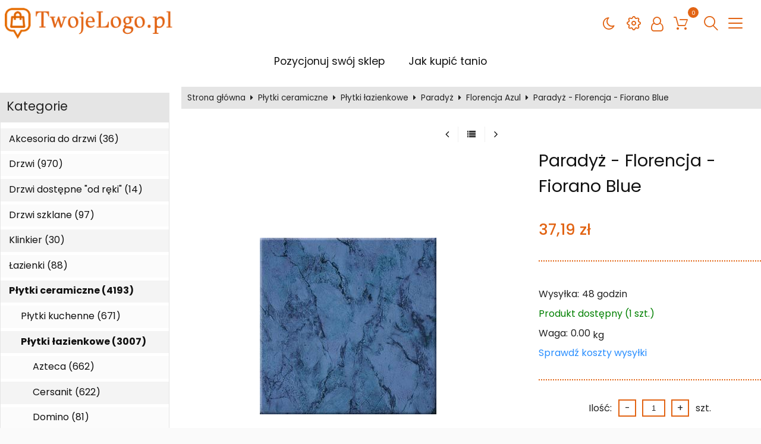

--- FILE ---
content_type: text/html; charset=UTF-8
request_url: https://plytki-ceramiczne-drzwi-sklep-internetowy.ssklep.pl/paradyz-florencja-fiorano-blue-p-286.html
body_size: 38421
content:
<!DOCTYPE html>
<html xmlns="http://www.w3.org/1999/xhtml" dir="ltr" xml:lang="pl" lang="pl">
<head>
<script>
	if (localStorage.getItem("dark") > 0) {
		document.documentElement.style.setProperty('background', 'rgb(17, 17, 17)');
	} else {
		document.documentElement.style.setProperty('background', 'rgb(250, 250, 250)');
	};
</script>
	<meta http-equiv="Content-Type" content="text/html; charset=utf-8" />

<title>Paradyż - Florencja - Fiorano Blue - Sklep internetowy - płytki ceramiczne, płytka ceramiczna, płytki Opoczno,  płytki Paradyż, płytki Polcolorit, płytki Cersanit, płytki do łazienki, kuchni, salonu. Płytki i drzwi. Kupuj tanio w sklepie internetowym.</title>
<meta name="description" content="Cena Producenta 45,14 zł
Cena w naszym sklepie 37,19 zł
Okres oczekiwania 5-7 dni roboczych
Cena za 1 m2. Minimalną jednostką handlową jest 1 paczka.  Sklep internetowy - płytki ceramiczne, płytka ceramiczna, płytki Opoczno,  płytki Paradyż, płytki Polcolorit, płytki Cersanit, płytki do łazienki, kuchni, salonu. Płytki i drzwi. Kupuj tanio w sklepie internetowym.">
<meta name="keywords" content="Paradyż, -, Florencja, -, Fiorano, Blue, Sklep internetowy, Sklep internetowy - płytki ceramiczne, płytka ceramiczna, płytki Opoczno,  płytki Paradyż, płytki Polcolorit, płytki Cersanit, płytki do łazienki, kuchni, salonu. Płytki i drzwi. Kupuj tanio w sklepie internetowym.">

<meta name="viewport" content="width=device-width, initial-scale=1">

<base href="https://plytki-ceramiczne-drzwi-sklep-internetowy.ssklep.pl/" />

<link rel="SHORTCUT ICON" href="templates/szablony/szablon_2023_04_RWD/images/header/ikona.ico">

	<style>
		body { background: none; }
		#body-wrapper { width: 1566px; }
		#lewaKolumna {
			width: 285px;
			margin-right: 10px;
		}
		#prawaKolumna {
			width: 285px;
			margin-left: 10px;
		}
		#lewaKolumna .infoBox + .infoBox { margin-top: 10px; }
		#prawaKolumna .infoBox  + .infoBox { margin-top: 10px; }
		#srodkowaKolumna .sliderRev { margin-bottom: 10px; }
		.contentBox { padding: 5px; }
		.product-picture img { max-height: 500px; }
		.listaProduktow > li { width: 33.333333333333%; }
		.listaKategorii > li { width: 33.333333333333%; }
	</style>

<link rel="stylesheet" href="templates/css/main.css" media="all">
<link rel="stylesheet" href="templates/szablony/szablon_2023_04_RWD/stylesheet.css" media="all">
<meta name="robots" content="index,follow" />
<meta property="og:image" content="https://plytki-ceramiczne-drzwi-sklep-internetowy.ssklep.pl/images/Fiorano-Blue_podloga_33,33x33,3.jpg"/>
<meta property="og:url" content="https://plytki-ceramiczne-drzwi-sklep-internetowy.ssklep.pl/paradyz-florencja-fiorano-blue-p-286.html"/>
<meta property="og:title" content="Paradyż - Florencja - Fiorano Blue"/>
<meta property="og:description" content="Cena Producenta 45,14 zł
Cena w naszym sklepie 37,19 zł
Okres oczekiwania 5-7 dni roboczych
Cena za 1 m2. Minimalną jednostką handlową jest 1 paczka. "/>
<script>var produkt = {};</script>
<script async src="//pagead2.googlesyndication.com/pagead/js/adsbygoogle.js"></script>
<script>
  (adsbygoogle = window.adsbygoogle || []).push({
    google_ad_client: "ca-pub-5873246415647412",
    enable_page_level_ads: true
  });
</script>
<link rel="stylesheet" href="templates/css/product_info_4.css"></head>
<body class="asite">
			<div id="body-wrapper">
		<div id="fb-root"></div>
				<header id="hTop">
			<div id="header-default-top">
	<div class="container">
		<div class="logo_top">
			<div class="logo"><a href="https://plytki-ceramiczne-drzwi-sklep-internetowy.ssklep.pl/" title="Sklep internetowy - płytki ceramiczne, płytka ceramiczna, płytki Opoczno,  płytki Paradyż, płytki Polcolorit, płytki Cersanit, płytki do łazienki, kuchni, salonu. Płytki i drzwi. Kupuj tanio w sklepie internetowym."><img src="templates/szablony/szablon_2023_04_RWD/images/header/logo.png" alt="Sklep internetowy - płytki ceramiczne, płytka ceramiczna, płytki Opoczno,  płytki Paradyż, płytki Polcolorit, płytki Cersanit, płytki do łazienki, kuchni, salonu. Płytki i drzwi. Kupuj tanio w sklepie internetowym." title=" Sklep internetowy - płytki ceramiczne, płytka ceramiczna, płytki Opoczno,  płytki Paradyż, płytki Polcolorit, płytki Cersanit, płytki do łazienki, kuchni, salonu. Płytki i drzwi. Kupuj tanio w sklepie internetowym. "></a></div>		</div>
		<div id="wyszukaj"><form name="quick_find" action="https://plytki-ceramiczne-drzwi-sklep-internetowy.ssklep.pl/advanced_search_result.php" method="get"><input type="text" name="keywords" size="10" class="input" placeholder="" /><input type="hidden" name="sStore" value="5ucvovltpsnlh27oeuc538ve76" /><button class="btn"></button></form></div>		<nav class="pasekMenu box1">
								<ul class="menuResponsywne">
						<li id="swich_mode">
							<i class="idark fa fa-moon-o"></i>
							<i class="isun fa fa-sun-o"></i>
						</li>
						<li class="boxMT"><a id="offerHead" class="icons-lines7" data-kontener="infoKategorie"></a></li>						<li class="boxST"><a id="searchTop" class="szukaj icons-magnifying-glass34" data-kontener="szukaj"></a></li>						<li><a id="clang" class="icons-gear40" data-kontener="infoKategorie"></a></li>						<li class="zaloguj"><a href="https://plytki-ceramiczne-drzwi-sklep-internetowy.ssklep.pl/login.php"
					title="Zaloguj się">Zaloguj się</a></li><li class="zarejestruj"><a href="https://plytki-ceramiczne-drzwi-sklep-internetowy.ssklep.pl/login.php#jestem_nowy"
					title="Zarejestruj">Zarejestruj</a></li>						<li><a id="basketTop" class="icons-shopping-cart13" data-kontener="koszyk"><span class="number aktuKoszykIlosc"><0</span></a></li>					</ul>
								<div class="kontenerMenuResponsywne">
					<div class="m_close">
						<i class="fa fa-times-circle-o" aria-hidden="true"></i>
					</div>
					<div class="infoKategorie">
						<div class="addLinks kategorie">
													</div>
						<div class="kategorie">
							<h3>
								<a href="https://plytki-ceramiczne-drzwi-sklep-internetowy.ssklep.pl/categories.php" title="Kategorie">
									Kategorie								</a>
							</h3>
							<ul class="kategorie"><li><a href="https://plytki-ceramiczne-drzwi-sklep-internetowy.ssklep.pl/akcesoria-do-drzwi-c-375.html" title="Akcesoria do drzwi">Akcesoria do drzwi</a><span class="przelacz"></span><ul class="podkategorie"><li><a href="https://plytki-ceramiczne-drzwi-sklep-internetowy.ssklep.pl/oscieznice-c-375_376.html" title="Ościeżnice">Ościeżnice</a><span class="przelacz"></span><ul class="podkategorie"><li><a href="https://plytki-ceramiczne-drzwi-sklep-internetowy.ssklep.pl/dre-c-375_376_379.html" title="Dre">Dre</a><span class="przelacz"></span><ul class="podkategorie"><li><a href="https://plytki-ceramiczne-drzwi-sklep-internetowy.ssklep.pl/oscieznice-regulowane-c-375_376_379_380.html" title="Ościeżnice Regulowane">Ościeżnice Regulowane</a></li></ul></li><li><a href="https://plytki-ceramiczne-drzwi-sklep-internetowy.ssklep.pl/interdoor-c-375_376_456.html" title="Interdoor">Interdoor</a><span class="przelacz"></span><ul class="podkategorie"><li><a href="https://plytki-ceramiczne-drzwi-sklep-internetowy.ssklep.pl/oscieznice-proste-c-375_376_456_457.html" title="Ościeznice Proste">Ościeznice Proste</a></li><li><a href="https://plytki-ceramiczne-drzwi-sklep-internetowy.ssklep.pl/oscieznice-regulowane-c-375_376_456_458.html" title="Ościeznice Regulowane">Ościeznice Regulowane</a></li></ul></li><li><a href="https://plytki-ceramiczne-drzwi-sklep-internetowy.ssklep.pl/invado-c-375_376_377.html" title="Invado">Invado</a><span class="przelacz"></span><ul class="podkategorie"><li><a href="https://plytki-ceramiczne-drzwi-sklep-internetowy.ssklep.pl/oscieznice-proste-c-375_376_377_378.html" title="Ościeżnice Proste">Ościeżnice Proste</a></li><li><a href="https://plytki-ceramiczne-drzwi-sklep-internetowy.ssklep.pl/oscieznice-regulowane-c-375_376_377_381.html" title="Ościeżnice Regulowane">Ościeżnice Regulowane</a></li></ul></li><li><a href="https://plytki-ceramiczne-drzwi-sklep-internetowy.ssklep.pl/polskone-c-375_376_649.html" title="Pol-Skone">Pol-Skone</a><span class="przelacz"></span><ul class="podkategorie"><li><a href="https://plytki-ceramiczne-drzwi-sklep-internetowy.ssklep.pl/oscieznice-regulowane-c-375_376_649_650.html" title="Ościeżnice Regulowane">Ościeżnice Regulowane</a></li></ul></li><li><a href="https://plytki-ceramiczne-drzwi-sklep-internetowy.ssklep.pl/porta-c-375_376_433.html" title="Porta">Porta</a><span class="przelacz"></span><ul class="podkategorie"><li><a href="https://plytki-ceramiczne-drzwi-sklep-internetowy.ssklep.pl/oscieznice-proste-c-375_376_433_434.html" title="Ościeżnice proste">Ościeżnice proste</a></li><li><a href="https://plytki-ceramiczne-drzwi-sklep-internetowy.ssklep.pl/oscieznice-regulowane-c-375_376_433_435.html" title="Ościeżnice Regulowane">Ościeżnice Regulowane</a></li></ul></li></ul></li><li><a href="https://plytki-ceramiczne-drzwi-sklep-internetowy.ssklep.pl/systemy-do-drzwi-przesuwnych-c-375_431.html" title="Systemy do drzwi przesuwnych">Systemy do drzwi przesuwnych</a><span class="przelacz"></span><ul class="podkategorie"><li><a href="https://plytki-ceramiczne-drzwi-sklep-internetowy.ssklep.pl/dre-c-375_431_502.html" title="Dre">Dre</a></li><li><a href="https://plytki-ceramiczne-drzwi-sklep-internetowy.ssklep.pl/invado-c-375_431_432.html" title="Invado">Invado</a></li><li><a href="https://plytki-ceramiczne-drzwi-sklep-internetowy.ssklep.pl/polskone-c-375_431_437.html" title="Pol-Skone">Pol-Skone</a></li><li><a href="https://plytki-ceramiczne-drzwi-sklep-internetowy.ssklep.pl/porta-c-375_431_436.html" title="Porta">Porta</a></li></ul></li></ul></li><li><a href="https://plytki-ceramiczne-drzwi-sklep-internetowy.ssklep.pl/drzwi-c-218.html" title="Drzwi">Drzwi</a><span class="przelacz"></span><ul class="podkategorie"><li><a href="https://plytki-ceramiczne-drzwi-sklep-internetowy.ssklep.pl/drzwi-wewnetrzne-c-218_219.html" title="Drzwi wewnętrzne">Drzwi wewnętrzne</a><span class="przelacz"></span><ul class="podkategorie"><li><a href="https://plytki-ceramiczne-drzwi-sklep-internetowy.ssklep.pl/classen-c-218_219_349.html" title="Classen">Classen</a><span class="przelacz"></span><ul class="podkategorie"><li><a href="https://plytki-ceramiczne-drzwi-sklep-internetowy.ssklep.pl/adonis-c-218_219_349_351.html" title="Adonis">Adonis</a></li><li><a href="https://plytki-ceramiczne-drzwi-sklep-internetowy.ssklep.pl/alkmena-hr-c-218_219_349_352.html" title="Alkmena HR">Alkmena HR</a></li><li><a href="https://plytki-ceramiczne-drzwi-sklep-internetowy.ssklep.pl/andromeda-c-218_219_349_370.html" title="Andromeda">Andromeda</a></li><li><a href="https://plytki-ceramiczne-drzwi-sklep-internetowy.ssklep.pl/ariadna-c-218_219_349_371.html" title="Ariadna">Ariadna</a></li><li><a href="https://plytki-ceramiczne-drzwi-sklep-internetowy.ssklep.pl/ariadna-hr-c-218_219_349_353.html" title="Ariadna HR">Ariadna HR</a></li><li><a href="https://plytki-ceramiczne-drzwi-sklep-internetowy.ssklep.pl/chronos-c-218_219_349_367.html" title="Chronos">Chronos</a></li><li><a href="https://plytki-ceramiczne-drzwi-sklep-internetowy.ssklep.pl/chronos-new-c-218_219_349_354.html" title="Chronos New">Chronos New</a></li><li><a href="https://plytki-ceramiczne-drzwi-sklep-internetowy.ssklep.pl/classic-c-218_219_349_368.html" title="Classic">Classic</a></li><li><a href="https://plytki-ceramiczne-drzwi-sklep-internetowy.ssklep.pl/dalila-c-218_219_349_355.html" title="Dalila">Dalila</a></li><li><a href="https://plytki-ceramiczne-drzwi-sklep-internetowy.ssklep.pl/demeter-c-218_219_349_356.html" title="Demeter">Demeter</a></li><li><a href="https://plytki-ceramiczne-drzwi-sklep-internetowy.ssklep.pl/ksantos-c-218_219_349_369.html" title="Ksantos">Ksantos</a></li><li><a href="https://plytki-ceramiczne-drzwi-sklep-internetowy.ssklep.pl/latona-c-218_219_349_358.html" title="Latona">Latona</a></li><li><a href="https://plytki-ceramiczne-drzwi-sklep-internetowy.ssklep.pl/latona-hr-c-218_219_349_359.html" title="Latona HR">Latona HR</a></li><li><a href="https://plytki-ceramiczne-drzwi-sklep-internetowy.ssklep.pl/leda-c-218_219_349_357.html" title="Leda">Leda</a></li><li><a href="https://plytki-ceramiczne-drzwi-sklep-internetowy.ssklep.pl/malaga-c-218_219_349_360.html" title="Malaga">Malaga</a></li><li><a href="https://plytki-ceramiczne-drzwi-sklep-internetowy.ssklep.pl/malaga-hr-c-218_219_349_350.html" title="Malaga HR">Malaga HR</a></li><li><a href="https://plytki-ceramiczne-drzwi-sklep-internetowy.ssklep.pl/modena-1-c-218_219_349_361.html" title="Modena 1">Modena 1</a></li><li><a href="https://plytki-ceramiczne-drzwi-sklep-internetowy.ssklep.pl/modena-2-c-218_219_349_362.html" title="Modena 2">Modena 2</a></li><li><a href="https://plytki-ceramiczne-drzwi-sklep-internetowy.ssklep.pl/modena-3-c-218_219_349_363.html" title="Modena 3">Modena 3</a></li><li><a href="https://plytki-ceramiczne-drzwi-sklep-internetowy.ssklep.pl/modena-4-c-218_219_349_364.html" title="Modena 4">Modena 4</a></li><li><a href="https://plytki-ceramiczne-drzwi-sklep-internetowy.ssklep.pl/natura-ze-szprosem-c-218_219_349_365.html" title="Natura ze szprosem">Natura ze szprosem</a></li><li><a href="https://plytki-ceramiczne-drzwi-sklep-internetowy.ssklep.pl/nefele-c-218_219_349_372.html" title="Nefele">Nefele</a></li><li><a href="https://plytki-ceramiczne-drzwi-sklep-internetowy.ssklep.pl/new-line-c-218_219_349_373.html" title="New Line">New Line</a></li><li><a href="https://plytki-ceramiczne-drzwi-sklep-internetowy.ssklep.pl/tetyda-c-218_219_349_366.html" title="Tetyda">Tetyda</a></li></ul></li><li><a href="https://plytki-ceramiczne-drzwi-sklep-internetowy.ssklep.pl/dre-c-218_219_254.html" title="Dre">Dre</a><span class="przelacz"></span><ul class="podkategorie"><li><a href="https://plytki-ceramiczne-drzwi-sklep-internetowy.ssklep.pl/arte-c-218_219_254_267.html" title="Arte">Arte</a></li><li><a href="https://plytki-ceramiczne-drzwi-sklep-internetowy.ssklep.pl/arte-natura-c-218_219_254_276.html" title="Arte Natura">Arte Natura</a></li><li><a href="https://plytki-ceramiczne-drzwi-sklep-internetowy.ssklep.pl/classic-c-218_219_254_255.html" title="Classic">Classic</a></li><li><a href="https://plytki-ceramiczne-drzwi-sklep-internetowy.ssklep.pl/deco-c-218_219_254_268.html" title="Deco">Deco</a></li><li><a href="https://plytki-ceramiczne-drzwi-sklep-internetowy.ssklep.pl/galeria-c-218_219_254_270.html" title="Galeria">Galeria</a></li><li><a href="https://plytki-ceramiczne-drzwi-sklep-internetowy.ssklep.pl/galeria-natura-c-218_219_254_278.html" title="Galeria Natura">Galeria Natura</a></li><li><a href="https://plytki-ceramiczne-drzwi-sklep-internetowy.ssklep.pl/idea-c-218_219_254_259.html" title="Idea">Idea</a></li><li><a href="https://plytki-ceramiczne-drzwi-sklep-internetowy.ssklep.pl/idea-natura-c-218_219_254_275.html" title="Idea Natura">Idea Natura</a></li><li><a href="https://plytki-ceramiczne-drzwi-sklep-internetowy.ssklep.pl/kanon-c-218_219_254_258.html" title="Kanon">Kanon</a></li><li><a href="https://plytki-ceramiczne-drzwi-sklep-internetowy.ssklep.pl/kanon-natura-c-218_219_254_274.html" title="Kanon Natura">Kanon Natura</a></li><li><a href="https://plytki-ceramiczne-drzwi-sklep-internetowy.ssklep.pl/karo-c-218_219_254_260.html" title="Karo">Karo</a></li><li><a href="https://plytki-ceramiczne-drzwi-sklep-internetowy.ssklep.pl/lack-c-218_219_254_271.html" title="Lack">Lack</a></li><li><a href="https://plytki-ceramiczne-drzwi-sklep-internetowy.ssklep.pl/linea-c-218_219_254_262.html" title="Linea">Linea</a></li><li><a href="https://plytki-ceramiczne-drzwi-sklep-internetowy.ssklep.pl/modern-c-218_219_254_257.html" title="Modern">Modern</a></li><li><a href="https://plytki-ceramiczne-drzwi-sklep-internetowy.ssklep.pl/modern-natura-c-218_219_254_273.html" title="Modern Natura">Modern Natura</a></li><li><a href="https://plytki-ceramiczne-drzwi-sklep-internetowy.ssklep.pl/optima-c-218_219_254_256.html" title="Optima">Optima</a></li><li><a href="https://plytki-ceramiczne-drzwi-sklep-internetowy.ssklep.pl/scala-c-218_219_254_374.html" title="Scala">Scala</a></li><li><a href="https://plytki-ceramiczne-drzwi-sklep-internetowy.ssklep.pl/standard-c-218_219_254_269.html" title="Standard">Standard</a></li><li><a href="https://plytki-ceramiczne-drzwi-sklep-internetowy.ssklep.pl/standard-natura-c-218_219_254_277.html" title="Standard Natura">Standard Natura</a></li><li><a href="https://plytki-ceramiczne-drzwi-sklep-internetowy.ssklep.pl/stylus-c-218_219_254_261.html" title="Stylus">Stylus</a></li><li><a href="https://plytki-ceramiczne-drzwi-sklep-internetowy.ssklep.pl/stylus-natura-c-218_219_254_272.html" title="Stylus Natura">Stylus Natura</a></li></ul></li><li><a href="https://plytki-ceramiczne-drzwi-sklep-internetowy.ssklep.pl/interdoor-c-218_219_438.html" title="Interdoor">Interdoor</a><span class="przelacz"></span><ul class="podkategorie"><li><a href="https://plytki-ceramiczne-drzwi-sklep-internetowy.ssklep.pl/alba-c-218_219_438_447.html" title="Alba">Alba</a></li><li><a href="https://plytki-ceramiczne-drzwi-sklep-internetowy.ssklep.pl/arezzo-c-218_219_438_439.html" title="Arezzo">Arezzo</a></li><li><a href="https://plytki-ceramiczne-drzwi-sklep-internetowy.ssklep.pl/bari-c-218_219_438_446.html" title="Bari">Bari</a></li><li><a href="https://plytki-ceramiczne-drzwi-sklep-internetowy.ssklep.pl/capri-platinum-c-218_219_438_440.html" title="Capri Platinum">Capri Platinum</a></li><li><a href="https://plytki-ceramiczne-drzwi-sklep-internetowy.ssklep.pl/derby-platinum-c-218_219_438_455.html" title="Derby Platinum">Derby Platinum</a></li><li><a href="https://plytki-ceramiczne-drzwi-sklep-internetowy.ssklep.pl/livorno-platinium-c-218_219_438_441.html" title="Livorno Platinium">Livorno Platinium</a></li><li><a href="https://plytki-ceramiczne-drzwi-sklep-internetowy.ssklep.pl/lukka-platinum-c-218_219_438_449.html" title="Lukka Platinum">Lukka Platinum</a></li><li><a href="https://plytki-ceramiczne-drzwi-sklep-internetowy.ssklep.pl/manhattan-platinum-c-218_219_438_442.html" title="Manhattan Platinum">Manhattan Platinum</a></li><li><a href="https://plytki-ceramiczne-drzwi-sklep-internetowy.ssklep.pl/milano-c-218_219_438_450.html" title="Milano">Milano</a></li><li><a href="https://plytki-ceramiczne-drzwi-sklep-internetowy.ssklep.pl/napoli-c-218_219_438_451.html" title="Napoli">Napoli</a></li><li><a href="https://plytki-ceramiczne-drzwi-sklep-internetowy.ssklep.pl/plaskie-platinum-c-218_219_438_454.html" title="Płaskie Platinum">Płaskie Platinum</a></li><li><a href="https://plytki-ceramiczne-drzwi-sklep-internetowy.ssklep.pl/roma-c-218_219_438_453.html" title="Roma">Roma</a></li><li><a href="https://plytki-ceramiczne-drzwi-sklep-internetowy.ssklep.pl/siena-max-c-218_219_438_448.html" title="Siena Max">Siena Max</a></li><li><a href="https://plytki-ceramiczne-drzwi-sklep-internetowy.ssklep.pl/siena-platinium-c-218_219_438_443.html" title="Siena Platinium">Siena Platinium</a></li><li><a href="https://plytki-ceramiczne-drzwi-sklep-internetowy.ssklep.pl/torino-c-218_219_438_452.html" title="Torino">Torino</a></li><li><a href="https://plytki-ceramiczne-drzwi-sklep-internetowy.ssklep.pl/venezia-c-218_219_438_445.html" title="Venezia">Venezia</a></li><li><a href="https://plytki-ceramiczne-drzwi-sklep-internetowy.ssklep.pl/york-c-218_219_438_444.html" title="York">York</a></li></ul></li><li><a href="https://plytki-ceramiczne-drzwi-sklep-internetowy.ssklep.pl/invado-c-218_219_231.html" title="Invado">Invado</a><span class="przelacz"></span><ul class="podkategorie"><li><a href="https://plytki-ceramiczne-drzwi-sklep-internetowy.ssklep.pl/aquarius-c-218_219_231_236.html" title="Aquarius">Aquarius</a></li><li><a href="https://plytki-ceramiczne-drzwi-sklep-internetowy.ssklep.pl/aragonia-c-218_219_231_252.html" title="Aragonia">Aragonia</a></li><li><a href="https://plytki-ceramiczne-drzwi-sklep-internetowy.ssklep.pl/aramis-c-218_219_231_246.html" title="Aramis">Aramis</a></li><li><a href="https://plytki-ceramiczne-drzwi-sklep-internetowy.ssklep.pl/asturia-c-218_219_231_251.html" title="Asturia">Asturia</a></li><li><a href="https://plytki-ceramiczne-drzwi-sklep-internetowy.ssklep.pl/atos-c-218_219_231_247.html" title="Atos">Atos</a></li><li><a href="https://plytki-ceramiczne-drzwi-sklep-internetowy.ssklep.pl/bologna-c-218_219_231_232.html" title="Bologna">Bologna</a></li><li><a href="https://plytki-ceramiczne-drzwi-sklep-internetowy.ssklep.pl/dartagnan-c-218_219_231_249.html" title="D'artagnan">D'artagnan</a></li><li><a href="https://plytki-ceramiczne-drzwi-sklep-internetowy.ssklep.pl/domino-c-218_219_231_250.html" title="Domino">Domino</a></li><li><a href="https://plytki-ceramiczne-drzwi-sklep-internetowy.ssklep.pl/gemini-c-218_219_231_241.html" title="Gemini">Gemini</a></li><li><a href="https://plytki-ceramiczne-drzwi-sklep-internetowy.ssklep.pl/libra-c-218_219_231_237.html" title="Libra">Libra</a></li><li><a href="https://plytki-ceramiczne-drzwi-sklep-internetowy.ssklep.pl/merano-c-218_219_231_244.html" title="Merano">Merano</a></li><li><a href="https://plytki-ceramiczne-drzwi-sklep-internetowy.ssklep.pl/modena-c-218_219_231_235.html" title="Modena">Modena</a></li><li><a href="https://plytki-ceramiczne-drzwi-sklep-internetowy.ssklep.pl/napoli-c-218_219_231_243.html" title="Napoli">Napoli</a></li><li><a href="https://plytki-ceramiczne-drzwi-sklep-internetowy.ssklep.pl/norma-decor-c-218_219_231_234.html" title="Norma Decor">Norma Decor</a></li><li><a href="https://plytki-ceramiczne-drzwi-sklep-internetowy.ssklep.pl/perugia-c-218_219_231_348.html" title="Perugia">Perugia</a></li><li><a href="https://plytki-ceramiczne-drzwi-sklep-internetowy.ssklep.pl/portos-c-218_219_231_248.html" title="Portos">Portos</a></li><li><a href="https://plytki-ceramiczne-drzwi-sklep-internetowy.ssklep.pl/quadro-c-218_219_231_253.html" title="Quadro">Quadro</a></li><li><a href="https://plytki-ceramiczne-drzwi-sklep-internetowy.ssklep.pl/roma-c-218_219_231_245.html" title="Roma">Roma</a></li><li><a href="https://plytki-ceramiczne-drzwi-sklep-internetowy.ssklep.pl/scorpio-c-218_219_231_240.html" title="Scorpio">Scorpio</a></li><li><a href="https://plytki-ceramiczne-drzwi-sklep-internetowy.ssklep.pl/taurus-c-218_219_231_238.html" title="Taurus">Taurus</a></li><li><a href="https://plytki-ceramiczne-drzwi-sklep-internetowy.ssklep.pl/torino-c-218_219_231_242.html" title="Torino">Torino</a></li><li><a href="https://plytki-ceramiczne-drzwi-sklep-internetowy.ssklep.pl/verona-c-218_219_231_233.html" title="Verona">Verona</a></li><li><a href="https://plytki-ceramiczne-drzwi-sklep-internetowy.ssklep.pl/virgo-c-218_219_231_239.html" title="Virgo">Virgo</a></li></ul></li><li><a href="https://plytki-ceramiczne-drzwi-sklep-internetowy.ssklep.pl/kp-c-218_219_279.html" title="K&P">K&P</a><span class="przelacz"></span><ul class="podkategorie"><li><a href="https://plytki-ceramiczne-drzwi-sklep-internetowy.ssklep.pl/edynburg-c-218_219_279_283.html" title="Edynburg">Edynburg</a></li><li><a href="https://plytki-ceramiczne-drzwi-sklep-internetowy.ssklep.pl/florencja-c-218_219_279_286.html" title="Florencja">Florencja</a></li><li><a href="https://plytki-ceramiczne-drzwi-sklep-internetowy.ssklep.pl/hamburg-c-218_219_279_282.html" title="Hamburg">Hamburg</a></li><li><a href="https://plytki-ceramiczne-drzwi-sklep-internetowy.ssklep.pl/kopenhaga-c-218_219_279_285.html" title="Kopenhaga">Kopenhaga</a></li><li><a href="https://plytki-ceramiczne-drzwi-sklep-internetowy.ssklep.pl/lyon-c-218_219_279_280.html" title="Lyon">Lyon</a></li><li><a href="https://plytki-ceramiczne-drzwi-sklep-internetowy.ssklep.pl/malta-c-218_219_279_284.html" title="Malta">Malta</a></li><li><a href="https://plytki-ceramiczne-drzwi-sklep-internetowy.ssklep.pl/modren-c-218_219_279_289.html" title="Modren">Modren</a></li><li><a href="https://plytki-ceramiczne-drzwi-sklep-internetowy.ssklep.pl/narwik-c-218_219_279_287.html" title="Narwik">Narwik</a></li><li><a href="https://plytki-ceramiczne-drzwi-sklep-internetowy.ssklep.pl/toscania-c-218_219_279_288.html" title="Toscania">Toscania</a></li></ul></li><li><a href="https://plytki-ceramiczne-drzwi-sklep-internetowy.ssklep.pl/polskone-c-218_219_306.html" title="Pol-Skone">Pol-Skone</a><span class="przelacz"></span><ul class="podkategorie"><li><a href="https://plytki-ceramiczne-drzwi-sklep-internetowy.ssklep.pl/argent-c-218_219_306_317.html" title="Argent">Argent</a></li><li><a href="https://plytki-ceramiczne-drzwi-sklep-internetowy.ssklep.pl/bueno-c-218_219_306_320.html" title="Bueno">Bueno</a></li><li><a href="https://plytki-ceramiczne-drzwi-sklep-internetowy.ssklep.pl/deco-c-218_219_306_310.html" title="Deco">Deco</a></li><li><a href="https://plytki-ceramiczne-drzwi-sklep-internetowy.ssklep.pl/deco-lux-c-218_219_306_335.html" title="Deco Lux">Deco Lux</a></li><li><a href="https://plytki-ceramiczne-drzwi-sklep-internetowy.ssklep.pl/deco-lux-comfort-c-218_219_306_337.html" title="Deco Lux Comfort">Deco Lux Comfort</a></li><li><a href="https://plytki-ceramiczne-drzwi-sklep-internetowy.ssklep.pl/deco-lux-fornir-olejowane-c-218_219_306_339.html" title="Deco Lux Fornir Olejowane">Deco Lux Fornir Olejowane</a></li><li><a href="https://plytki-ceramiczne-drzwi-sklep-internetowy.ssklep.pl/deco-lux-limba-c-218_219_306_338.html" title="Deco Lux Limba">Deco Lux Limba</a></li><li><a href="https://plytki-ceramiczne-drzwi-sklep-internetowy.ssklep.pl/deco-lux-retro-c-218_219_306_336.html" title="Deco Lux Retro">Deco Lux Retro</a></li><li><a href="https://plytki-ceramiczne-drzwi-sklep-internetowy.ssklep.pl/deco-vario-c-218_219_306_311.html" title="Deco Vario">Deco Vario</a></li><li><a href="https://plytki-ceramiczne-drzwi-sklep-internetowy.ssklep.pl/dynamic-c-218_219_306_308.html" title="Dynamic">Dynamic</a></li><li><a href="https://plytki-ceramiczne-drzwi-sklep-internetowy.ssklep.pl/dynamic-vario-c-218_219_306_309.html" title="Dynamic Vario">Dynamic Vario</a></li><li><a href="https://plytki-ceramiczne-drzwi-sklep-internetowy.ssklep.pl/fiesta-09-nowosÄ-c-218_219_306_387.html" title="Fiesta' 09 NOWOŚÄ!">Fiesta' 09 NOWOŚÄ!</a><span class="przelacz"></span><ul class="podkategorie"><li><a href="https://plytki-ceramiczne-drzwi-sklep-internetowy.ssklep.pl/calypso-c-218_219_306_387_393.html" title="Calypso">Calypso</a></li><li><a href="https://plytki-ceramiczne-drzwi-sklep-internetowy.ssklep.pl/latino-c-218_219_306_387_388.html" title="Latino">Latino</a></li><li><a href="https://plytki-ceramiczne-drzwi-sklep-internetowy.ssklep.pl/passo-c-218_219_306_387_391.html" title="Passo">Passo</a></li><li><a href="https://plytki-ceramiczne-drzwi-sklep-internetowy.ssklep.pl/passo-alto-c-218_219_306_387_395.html" title="Passo Alto">Passo Alto</a></li><li><a href="https://plytki-ceramiczne-drzwi-sklep-internetowy.ssklep.pl/sabia-c-218_219_306_387_394.html" title="Sabia">Sabia</a></li><li><a href="https://plytki-ceramiczne-drzwi-sklep-internetowy.ssklep.pl/steps-c-218_219_306_387_390.html" title="Steps">Steps</a></li><li><a href="https://plytki-ceramiczne-drzwi-sklep-internetowy.ssklep.pl/swing-c-218_219_306_387_389.html" title="Swing">Swing</a></li><li><a href="https://plytki-ceramiczne-drzwi-sklep-internetowy.ssklep.pl/verto-c-218_219_306_387_392.html" title="Verto">Verto</a></li></ul></li><li><a href="https://plytki-ceramiczne-drzwi-sklep-internetowy.ssklep.pl/form-c-218_219_306_321.html" title="Form">Form</a></li><li><a href="https://plytki-ceramiczne-drzwi-sklep-internetowy.ssklep.pl/grand-c-218_219_306_313.html" title="Grand">Grand</a></li><li><a href="https://plytki-ceramiczne-drzwi-sklep-internetowy.ssklep.pl/impuls-c-218_219_306_307.html" title="Impuls">Impuls</a></li><li><a href="https://plytki-ceramiczne-drzwi-sklep-internetowy.ssklep.pl/intersolid-comfort-c-218_219_306_329.html" title="Intersolid Comfort">Intersolid Comfort</a></li><li><a href="https://plytki-ceramiczne-drzwi-sklep-internetowy.ssklep.pl/intersolid-fornir-c-218_219_306_327.html" title="Intersolid Fornir">Intersolid Fornir</a></li><li><a href="https://plytki-ceramiczne-drzwi-sklep-internetowy.ssklep.pl/intersolid-fornir-olejowane-c-218_219_306_346.html" title="Intersolid Fornir Olejowane">Intersolid Fornir Olejowane</a></li><li><a href="https://plytki-ceramiczne-drzwi-sklep-internetowy.ssklep.pl/intersolid-limba-c-218_219_306_345.html" title="Intersolid Limba">Intersolid Limba</a></li><li><a href="https://plytki-ceramiczne-drzwi-sklep-internetowy.ssklep.pl/intersolid-retro-c-218_219_306_328.html" title="Intersolid Retro">Intersolid Retro</a></li><li><a href="https://plytki-ceramiczne-drzwi-sklep-internetowy.ssklep.pl/kongo-c-218_219_306_316.html" title="Kongo">Kongo</a></li><li><a href="https://plytki-ceramiczne-drzwi-sklep-internetowy.ssklep.pl/noble-i-c-218_219_306_318.html" title="Noble I">Noble I</a></li><li><a href="https://plytki-ceramiczne-drzwi-sklep-internetowy.ssklep.pl/noble-ii-c-218_219_306_319.html" title="Noble II">Noble II</a></li><li><a href="https://plytki-ceramiczne-drzwi-sklep-internetowy.ssklep.pl/quattro-c-218_219_306_312.html" title="Quattro">Quattro</a></li><li><a href="https://plytki-ceramiczne-drzwi-sklep-internetowy.ssklep.pl/quattro-comfort-c-218_219_306_324.html" title="Quattro Comfort">Quattro Comfort</a></li><li><a href="https://plytki-ceramiczne-drzwi-sklep-internetowy.ssklep.pl/quattro-fornir-c-218_219_306_322.html" title="Quattro Fornir">Quattro Fornir</a></li><li><a href="https://plytki-ceramiczne-drzwi-sklep-internetowy.ssklep.pl/quattro-fornir-olejowane-c-218_219_306_326.html" title="Quattro Fornir Olejowane">Quattro Fornir Olejowane</a></li><li><a href="https://plytki-ceramiczne-drzwi-sklep-internetowy.ssklep.pl/quattro-limba-c-218_219_306_325.html" title="Quattro Limba">Quattro Limba</a></li><li><a href="https://plytki-ceramiczne-drzwi-sklep-internetowy.ssklep.pl/quattro-retro-c-218_219_306_323.html" title="Quattro Retro">Quattro Retro</a></li><li><a href="https://plytki-ceramiczne-drzwi-sklep-internetowy.ssklep.pl/sahara-c-218_219_306_315.html" title="Sahara">Sahara</a></li><li><a href="https://plytki-ceramiczne-drzwi-sklep-internetowy.ssklep.pl/tanganika-c-218_219_306_314.html" title="Tanganika">Tanganika</a></li><li><a href="https://plytki-ceramiczne-drzwi-sklep-internetowy.ssklep.pl/vena-c-218_219_306_340.html" title="Vena">Vena</a></li><li><a href="https://plytki-ceramiczne-drzwi-sklep-internetowy.ssklep.pl/vena-comfort-c-218_219_306_342.html" title="Vena Comfort">Vena Comfort</a></li><li><a href="https://plytki-ceramiczne-drzwi-sklep-internetowy.ssklep.pl/vena-fornir-olejowane-c-218_219_306_344.html" title="Vena Fornir Olejowane">Vena Fornir Olejowane</a></li><li><a href="https://plytki-ceramiczne-drzwi-sklep-internetowy.ssklep.pl/vena-limba-c-218_219_306_343.html" title="Vena Limba">Vena Limba</a></li><li><a href="https://plytki-ceramiczne-drzwi-sklep-internetowy.ssklep.pl/vena-retro-c-218_219_306_341.html" title="Vena Retro">Vena Retro</a></li><li><a href="https://plytki-ceramiczne-drzwi-sklep-internetowy.ssklep.pl/vittoria-w-c-218_219_306_330.html" title="Vittoria - W">Vittoria - W</a></li><li><a href="https://plytki-ceramiczne-drzwi-sklep-internetowy.ssklep.pl/vittoria-w-comfort-c-218_219_306_332.html" title="Vittoria - W Comfort">Vittoria - W Comfort</a></li><li><a href="https://plytki-ceramiczne-drzwi-sklep-internetowy.ssklep.pl/vittoria-w-fornir-olejowane-c-218_219_306_334.html" title="Vittoria - W Fornir Olejowane">Vittoria - W Fornir Olejowane</a></li><li><a href="https://plytki-ceramiczne-drzwi-sklep-internetowy.ssklep.pl/vittoria-w-limba-c-218_219_306_333.html" title="Vittoria - W Limba">Vittoria - W Limba</a></li><li><a href="https://plytki-ceramiczne-drzwi-sklep-internetowy.ssklep.pl/vittoria-w-retro-c-218_219_306_331.html" title="Vittoria - W Retro">Vittoria - W Retro</a></li></ul></li><li><a href="https://plytki-ceramiczne-drzwi-sklep-internetowy.ssklep.pl/porta-c-218_219_220.html" title="Porta">Porta</a><span class="przelacz"></span><ul class="podkategorie"><li><a href="https://plytki-ceramiczne-drzwi-sklep-internetowy.ssklep.pl/azurowe-c-218_219_220_301.html" title="Ażurowe">Ażurowe</a></li><li><a href="https://plytki-ceramiczne-drzwi-sklep-internetowy.ssklep.pl/classic-c-218_219_220_304.html" title="Classic">Classic</a></li><li><a href="https://plytki-ceramiczne-drzwi-sklep-internetowy.ssklep.pl/cordoba-c-218_219_220_296.html" title="Cordoba">Cordoba</a></li><li><a href="https://plytki-ceramiczne-drzwi-sklep-internetowy.ssklep.pl/decor-c-218_219_220_225.html" title="Decor">Decor</a></li><li><a href="https://plytki-ceramiczne-drzwi-sklep-internetowy.ssklep.pl/dostawki-c-218_219_220_303.html" title="Dostawki">Dostawki</a></li><li><a href="https://plytki-ceramiczne-drzwi-sklep-internetowy.ssklep.pl/focus-c-218_219_220_223.html" title="Focus">Focus</a></li><li><a href="https://plytki-ceramiczne-drzwi-sklep-internetowy.ssklep.pl/garderobiane-c-218_219_220_299.html" title="Garderobiane">Garderobiane</a></li><li><a href="https://plytki-ceramiczne-drzwi-sklep-internetowy.ssklep.pl/granddeco-c-218_219_220_221.html" title="Granddeco">Granddeco</a></li><li><a href="https://plytki-ceramiczne-drzwi-sklep-internetowy.ssklep.pl/line-c-218_219_220_302.html" title="Line">Line</a></li><li><a href="https://plytki-ceramiczne-drzwi-sklep-internetowy.ssklep.pl/madryt-c-218_219_220_295.html" title="Madryt">Madryt</a></li><li><a href="https://plytki-ceramiczne-drzwi-sklep-internetowy.ssklep.pl/minimax-c-218_219_220_224.html" title="Minimax">Minimax</a></li><li><a href="https://plytki-ceramiczne-drzwi-sklep-internetowy.ssklep.pl/natura-koncept-c-218_219_220_230.html" title="Natura Koncept">Natura Koncept</a></li><li><a href="https://plytki-ceramiczne-drzwi-sklep-internetowy.ssklep.pl/natura-line-c-218_219_220_290.html" title="Natura Line">Natura Line</a></li><li><a href="https://plytki-ceramiczne-drzwi-sklep-internetowy.ssklep.pl/natura-space-c-218_219_220_229.html" title="Natura Space">Natura Space</a></li><li><a href="https://plytki-ceramiczne-drzwi-sklep-internetowy.ssklep.pl/natura-styl-c-218_219_220_228.html" title="Natura Styl">Natura Styl</a></li><li><a href="https://plytki-ceramiczne-drzwi-sklep-internetowy.ssklep.pl/natura-trend-c-218_219_220_291.html" title="Natura Trend">Natura Trend</a></li><li><a href="https://plytki-ceramiczne-drzwi-sklep-internetowy.ssklep.pl/nova-c-218_219_220_226.html" title="Nova">Nova</a></li><li><a href="https://plytki-ceramiczne-drzwi-sklep-internetowy.ssklep.pl/nova-natura-c-218_219_220_227.html" title="Nova Natura">Nova Natura</a></li><li><a href="https://plytki-ceramiczne-drzwi-sklep-internetowy.ssklep.pl/okleinowane-cpl-c-218_219_220_305.html" title="Okleinowane CPL">Okleinowane CPL</a></li><li><a href="https://plytki-ceramiczne-drzwi-sklep-internetowy.ssklep.pl/sevilla-c-218_219_220_297.html" title="Sevilla">Sevilla</a></li><li><a href="https://plytki-ceramiczne-drzwi-sklep-internetowy.ssklep.pl/styl-c-218_219_220_222.html" title="Styl">Styl</a></li><li><a href="https://plytki-ceramiczne-drzwi-sklep-internetowy.ssklep.pl/tloczone-c-218_219_220_300.html" title="Tłoczone">Tłoczone</a></li><li><a href="https://plytki-ceramiczne-drzwi-sklep-internetowy.ssklep.pl/toledo-c-218_219_220_298.html" title="Toledo">Toledo</a></li></ul></li></ul></li><li><a href="https://plytki-ceramiczne-drzwi-sklep-internetowy.ssklep.pl/drzwi-zewnetrzne-c-218_292.html" title="Drzwi zewnętrzne">Drzwi zewnętrzne</a><span class="przelacz"></span><ul class="podkategorie"><li><a href="https://plytki-ceramiczne-drzwi-sklep-internetowy.ssklep.pl/art-tom-c-218_292_479.html" title="Art - Tom">Art - Tom</a></li><li><a href="https://plytki-ceramiczne-drzwi-sklep-internetowy.ssklep.pl/kp-c-218_292_293.html" title="K&P">K&P</a><span class="przelacz"></span><ul class="podkategorie"><li><a href="https://plytki-ceramiczne-drzwi-sklep-internetowy.ssklep.pl/beskid-c-218_292_293_347.html" title="Beskid">Beskid</a></li><li><a href="https://plytki-ceramiczne-drzwi-sklep-internetowy.ssklep.pl/galicja-nowa-c-218_292_293_462.html" title="Galicja Nowa">Galicja Nowa</a></li><li><a href="https://plytki-ceramiczne-drzwi-sklep-internetowy.ssklep.pl/wisla-c-218_292_293_294.html" title="Wisła">Wisła</a></li></ul></li></ul></li></ul></li><li><a href="https://plytki-ceramiczne-drzwi-sklep-internetowy.ssklep.pl/drzwi-dostepne-od-reki-c-641.html" title="Drzwi dostępne "od ręki"">Drzwi dostępne "od ręki"</a><span class="przelacz"></span><ul class="podkategorie"><li><a href="https://plytki-ceramiczne-drzwi-sklep-internetowy.ssklep.pl/drzwi-c-641_642.html" title="Drzwi">Drzwi</a><span class="przelacz"></span><ul class="podkategorie"><li><a href="https://plytki-ceramiczne-drzwi-sklep-internetowy.ssklep.pl/classen-c-641_642_643.html" title="Classen">Classen</a></li><li><a href="https://plytki-ceramiczne-drzwi-sklep-internetowy.ssklep.pl/polskone-c-641_642_648.html" title="Pol-Skone">Pol-Skone</a></li></ul></li><li><a href="https://plytki-ceramiczne-drzwi-sklep-internetowy.ssklep.pl/oscieznice-c-641_646.html" title="Ościeżnice">Ościeżnice</a><span class="przelacz"></span><ul class="podkategorie"><li><a href="https://plytki-ceramiczne-drzwi-sklep-internetowy.ssklep.pl/classen-c-641_646_647.html" title="Classen">Classen</a></li><li><a href="https://plytki-ceramiczne-drzwi-sklep-internetowy.ssklep.pl/polskone-c-641_646_651.html" title="Pol-Skone">Pol-Skone</a></li></ul></li></ul></li><li><a href="https://plytki-ceramiczne-drzwi-sklep-internetowy.ssklep.pl/drzwi-szklane-c-382.html" title="Drzwi szklane">Drzwi szklane</a><span class="przelacz"></span><ul class="podkategorie"><li><a href="https://plytki-ceramiczne-drzwi-sklep-internetowy.ssklep.pl/drzwi-szklo-artystyczne-c-382_679.html" title="Drzwi - Szkło artystyczne">Drzwi - Szkło artystyczne</a></li><li><a href="https://plytki-ceramiczne-drzwi-sklep-internetowy.ssklep.pl/gipsy-kings-c-382_383.html" title="Gipsy Kings">Gipsy Kings</a></li><li><a href="https://plytki-ceramiczne-drzwi-sklep-internetowy.ssklep.pl/jaglas-c-382_652.html" title="Ja-Glas">Ja-Glas</a></li><li><a href="https://plytki-ceramiczne-drzwi-sklep-internetowy.ssklep.pl/polskone-c-382_386.html" title="Pol-Skone">Pol-Skone</a></li></ul></li><li><a href="https://plytki-ceramiczne-drzwi-sklep-internetowy.ssklep.pl/klinkier-c-547.html" title="Klinkier">Klinkier</a><span class="przelacz"></span><ul class="podkategorie"><li><a href="https://plytki-ceramiczne-drzwi-sklep-internetowy.ssklep.pl/opoczno-c-547_548.html" title="Opoczno">Opoczno</a><span class="przelacz"></span><ul class="podkategorie"><li><a href="https://plytki-ceramiczne-drzwi-sklep-internetowy.ssklep.pl/muretto-c-547_548_551.html" title="Muretto">Muretto</a></li><li><a href="https://plytki-ceramiczne-drzwi-sklep-internetowy.ssklep.pl/naxos-c-547_548_552.html" title="Naxos">Naxos</a></li><li><a href="https://plytki-ceramiczne-drzwi-sklep-internetowy.ssklep.pl/shadow-brown-c-547_548_554.html" title="Shadow Brown">Shadow Brown</a></li><li><a href="https://plytki-ceramiczne-drzwi-sklep-internetowy.ssklep.pl/shadow-red-c-547_548_553.html" title="Shadow Red">Shadow Red</a></li><li><a href="https://plytki-ceramiczne-drzwi-sklep-internetowy.ssklep.pl/simple-brown-c-547_548_550.html" title="Simple Brown">Simple Brown</a></li><li><a href="https://plytki-ceramiczne-drzwi-sklep-internetowy.ssklep.pl/simple-red-c-547_548_549.html" title="Simple Red">Simple Red</a></li></ul></li></ul></li><li><a href="https://plytki-ceramiczne-drzwi-sklep-internetowy.ssklep.pl/lazienki-c-631.html" title="Łazienki">Łazienki</a><span class="przelacz"></span><ul class="podkategorie"><li><a href="https://plytki-ceramiczne-drzwi-sklep-internetowy.ssklep.pl/prysznice-c-631_632.html" title="Prysznice">Prysznice</a><span class="przelacz"></span><ul class="podkategorie"><li><a href="https://plytki-ceramiczne-drzwi-sklep-internetowy.ssklep.pl/brodziki-c-631_632_681.html" title="Brodziki">Brodziki</a><span class="przelacz"></span><ul class="podkategorie"><li><a href="https://plytki-ceramiczne-drzwi-sklep-internetowy.ssklep.pl/kolo-c-631_632_681_682.html" title="Koło">Koło</a></li></ul></li><li><a href="https://plytki-ceramiczne-drzwi-sklep-internetowy.ssklep.pl/kabiny-prysznicowe-c-631_632_633.html" title="Kabiny Prysznicowe">Kabiny Prysznicowe</a><span class="przelacz"></span><ul class="podkategorie"><li><a href="https://plytki-ceramiczne-drzwi-sklep-internetowy.ssklep.pl/kolo-c-631_632_633_634.html" title="Koło">Koło</a></li><li><a href="https://plytki-ceramiczne-drzwi-sklep-internetowy.ssklep.pl/ravak-c-631_632_633_653.html" title="Ravak">Ravak</a></li></ul></li></ul></li><li><a href="https://plytki-ceramiczne-drzwi-sklep-internetowy.ssklep.pl/umywalki-c-631_683.html" title="Umywalki">Umywalki</a><span class="przelacz"></span><ul class="podkategorie"><li><a href="https://plytki-ceramiczne-drzwi-sklep-internetowy.ssklep.pl/kolo-c-631_683_684.html" title="Koło">Koło</a></li></ul></li></ul></li><li><a href="https://plytki-ceramiczne-drzwi-sklep-internetowy.ssklep.pl/plytki-ceramiczne-c-1.html" title="Płytki ceramiczne">Płytki ceramiczne</a><span class="przelacz"></span><ul class="podkategorie"><li><a href="https://plytki-ceramiczne-drzwi-sklep-internetowy.ssklep.pl/plytki-kuchenne-c-1_597.html" title="Płytki kuchenne">Płytki kuchenne</a><span class="przelacz"></span><ul class="podkategorie"><li><a href="https://plytki-ceramiczne-drzwi-sklep-internetowy.ssklep.pl/azteca-c-1_597_638.html" title="Azteca">Azteca</a><span class="przelacz"></span><ul class="podkategorie"><li><a href="https://plytki-ceramiczne-drzwi-sklep-internetowy.ssklep.pl/andorra-c-1_597_638_639.html" title="Andorra">Andorra</a></li><li><a href="https://plytki-ceramiczne-drzwi-sklep-internetowy.ssklep.pl/artico-c-1_597_638_640.html" title="Artico">Artico</a></li><li><a href="https://plytki-ceramiczne-drzwi-sklep-internetowy.ssklep.pl/dommo-r40-c-1_597_638_657.html" title="Dommo R40">Dommo R40</a></li><li><a href="https://plytki-ceramiczne-drzwi-sklep-internetowy.ssklep.pl/elements-r40-c-1_597_638_658.html" title="Elements R40">Elements R40</a></li><li><a href="https://plytki-ceramiczne-drzwi-sklep-internetowy.ssklep.pl/genius-67-c-1_597_638_659.html" title="Genius 67">Genius 67</a></li><li><a href="https://plytki-ceramiczne-drzwi-sklep-internetowy.ssklep.pl/genius-g31-c-1_597_638_660.html" title="Genius G31">Genius G31</a></li><li><a href="https://plytki-ceramiczne-drzwi-sklep-internetowy.ssklep.pl/genius-r59-c-1_597_638_661.html" title="Genius R59">Genius R59</a></li><li><a href="https://plytki-ceramiczne-drzwi-sklep-internetowy.ssklep.pl/globe-67-c-1_597_638_662.html" title="Globe 67">Globe 67</a></li><li><a href="https://plytki-ceramiczne-drzwi-sklep-internetowy.ssklep.pl/infinity-c-1_597_638_664.html" title="Infinity">Infinity</a></li><li><a href="https://plytki-ceramiczne-drzwi-sklep-internetowy.ssklep.pl/iris-r46-c-1_597_638_666.html" title="Iris R46">Iris R46</a></li><li><a href="https://plytki-ceramiczne-drzwi-sklep-internetowy.ssklep.pl/masai-r40-c-1_597_638_668.html" title="Masai R40">Masai R40</a></li><li><a href="https://plytki-ceramiczne-drzwi-sklep-internetowy.ssklep.pl/merlin-c-1_597_638_669.html" title="Merlin">Merlin</a></li><li><a href="https://plytki-ceramiczne-drzwi-sklep-internetowy.ssklep.pl/tropic-r75-c-1_597_638_671.html" title="Tropic R75">Tropic R75</a></li></ul></li><li><a href="https://plytki-ceramiczne-drzwi-sklep-internetowy.ssklep.pl/domino-c-1_597_644.html" title="Domino">Domino</a><span class="przelacz"></span><ul class="podkategorie"><li><a href="https://plytki-ceramiczne-drzwi-sklep-internetowy.ssklep.pl/cortino-c-1_597_644_645.html" title="Cortino">Cortino</a></li><li><a href="https://plytki-ceramiczne-drzwi-sklep-internetowy.ssklep.pl/linea-c-1_597_644_680.html" title="Linea">Linea</a></li><li><a href="https://plytki-ceramiczne-drzwi-sklep-internetowy.ssklep.pl/nostalgia-c-1_597_644_686.html" title="Nostalgia">Nostalgia</a></li><li><a href="https://plytki-ceramiczne-drzwi-sklep-internetowy.ssklep.pl/sahara-c-1_597_644_687.html" title="Sahara">Sahara</a></li><li><a href="https://plytki-ceramiczne-drzwi-sklep-internetowy.ssklep.pl/samaria-c-1_597_644_690.html" title="Samaria">Samaria</a></li><li><a href="https://plytki-ceramiczne-drzwi-sklep-internetowy.ssklep.pl/tamiza-c-1_597_644_688.html" title="Tamiza">Tamiza</a></li><li><a href="https://plytki-ceramiczne-drzwi-sklep-internetowy.ssklep.pl/trawia-c-1_597_644_689.html" title="Trawia">Trawia</a></li><li><a href="https://plytki-ceramiczne-drzwi-sklep-internetowy.ssklep.pl/zen-c-1_597_644_691.html" title="Zen">Zen</a></li></ul></li><li><a href="https://plytki-ceramiczne-drzwi-sklep-internetowy.ssklep.pl/opoczno-c-1_597_613.html" title="Opoczno">Opoczno</a><span class="przelacz"></span><ul class="podkategorie"><li><a href="https://plytki-ceramiczne-drzwi-sklep-internetowy.ssklep.pl/altaj-c-1_597_613_614.html" title="Ałtaj">Ałtaj</a></li><li><a href="https://plytki-ceramiczne-drzwi-sklep-internetowy.ssklep.pl/arenisca-c-1_597_613_677.html" title="Arenisca">Arenisca</a></li><li><a href="https://plytki-ceramiczne-drzwi-sklep-internetowy.ssklep.pl/flower-c-1_597_613_694.html" title="Flower">Flower</a></li><li><a href="https://plytki-ceramiczne-drzwi-sklep-internetowy.ssklep.pl/gwinea-c-1_597_613_615.html" title="Gwinea">Gwinea</a></li><li><a href="https://plytki-ceramiczne-drzwi-sklep-internetowy.ssklep.pl/jazz-c-1_597_613_673.html" title="Jazz">Jazz</a></li><li><a href="https://plytki-ceramiczne-drzwi-sklep-internetowy.ssklep.pl/jesien-c-1_597_613_621.html" title="Jesień">Jesień</a></li><li><a href="https://plytki-ceramiczne-drzwi-sklep-internetowy.ssklep.pl/latte-c-1_597_613_695.html" title="Latte">Latte</a></li><li><a href="https://plytki-ceramiczne-drzwi-sklep-internetowy.ssklep.pl/linero-c-1_597_613_674.html" title="Linero">Linero</a></li><li><a href="https://plytki-ceramiczne-drzwi-sklep-internetowy.ssklep.pl/madera-c-1_597_613_616.html" title="Madera">Madera</a></li><li><a href="https://plytki-ceramiczne-drzwi-sklep-internetowy.ssklep.pl/magica-c-1_597_613_696.html" title="Magica">Magica</a></li><li><a href="https://plytki-ceramiczne-drzwi-sklep-internetowy.ssklep.pl/matta-c-1_597_613_697.html" title="Matta">Matta</a></li><li><a href="https://plytki-ceramiczne-drzwi-sklep-internetowy.ssklep.pl/metalic-c-1_597_613_678.html" title="Metalic">Metalic</a></li><li><a href="https://plytki-ceramiczne-drzwi-sklep-internetowy.ssklep.pl/naturale-c-1_597_613_685.html" title="Naturale">Naturale</a></li><li><a href="https://plytki-ceramiczne-drzwi-sklep-internetowy.ssklep.pl/neo-c-1_597_613_622.html" title="Neo">Neo</a></li><li><a href="https://plytki-ceramiczne-drzwi-sklep-internetowy.ssklep.pl/opirus-c-1_597_613_692.html" title="Opirus">Opirus</a></li><li><a href="https://plytki-ceramiczne-drzwi-sklep-internetowy.ssklep.pl/organza-c-1_597_613_693.html" title="Organza">Organza</a></li><li><a href="https://plytki-ceramiczne-drzwi-sklep-internetowy.ssklep.pl/real-cotto-c-1_597_613_623.html" title="Real Cotto">Real Cotto</a></li><li><a href="https://plytki-ceramiczne-drzwi-sklep-internetowy.ssklep.pl/snake-c-1_597_613_675.html" title="Snake">Snake</a></li></ul></li><li><a href="https://plytki-ceramiczne-drzwi-sklep-internetowy.ssklep.pl/paradyz-c-1_597_598.html" title="Paradyż">Paradyż</a><span class="przelacz"></span><ul class="podkategorie"><li><a href="https://plytki-ceramiczne-drzwi-sklep-internetowy.ssklep.pl/emma-c-1_597_598_599.html" title="Emma">Emma</a><span class="przelacz"></span><ul class="podkategorie"><li><a href="https://plytki-ceramiczne-drzwi-sklep-internetowy.ssklep.pl/galileo-c-1_597_598_599_600.html" title="Galileo">Galileo</a></li></ul></li><li><a href="https://plytki-ceramiczne-drzwi-sklep-internetowy.ssklep.pl/gloria-c-1_597_598_604.html" title="Gloria">Gloria</a><span class="przelacz"></span><ul class="podkategorie"><li><a href="https://plytki-ceramiczne-drzwi-sklep-internetowy.ssklep.pl/glorian-c-1_597_598_604_605.html" title="Glorian">Glorian</a></li></ul></li><li><a href="https://plytki-ceramiczne-drzwi-sklep-internetowy.ssklep.pl/junona-c-1_597_598_606.html" title="Junona">Junona</a><span class="przelacz"></span><ul class="podkategorie"><li><a href="https://plytki-ceramiczne-drzwi-sklep-internetowy.ssklep.pl/mogano-c-1_597_598_606_607.html" title="Mogano">Mogano</a><span class="przelacz"></span><ul class="podkategorie"><li><a href="https://plytki-ceramiczne-drzwi-sklep-internetowy.ssklep.pl/genius-c-1_597_598_606_607_608.html" title="Genius">Genius</a></li></ul></li></ul></li><li><a href="https://plytki-ceramiczne-drzwi-sklep-internetowy.ssklep.pl/milena-c-1_597_598_609.html" title="Milena">Milena</a><span class="przelacz"></span><ul class="podkategorie"><li><a href="https://plytki-ceramiczne-drzwi-sklep-internetowy.ssklep.pl/miron-c-1_597_598_609_610.html" title="Miron">Miron</a></li></ul></li><li><a href="https://plytki-ceramiczne-drzwi-sklep-internetowy.ssklep.pl/nicol-c-1_597_598_611.html" title="Nicol">Nicol</a><span class="przelacz"></span><ul class="podkategorie"><li><a href="https://plytki-ceramiczne-drzwi-sklep-internetowy.ssklep.pl/tycjan-c-1_597_598_611_612.html" title="Tycjan">Tycjan</a></li></ul></li><li><a href="https://plytki-ceramiczne-drzwi-sklep-internetowy.ssklep.pl/sabia-c-1_597_598_617.html" title="Sabia">Sabia</a><span class="przelacz"></span><ul class="podkategorie"><li><a href="https://plytki-ceramiczne-drzwi-sklep-internetowy.ssklep.pl/syriusz-c-1_597_598_617_618.html" title="Syriusz">Syriusz</a></li></ul></li><li><a href="https://plytki-ceramiczne-drzwi-sklep-internetowy.ssklep.pl/sielanka-c-1_597_598_619.html" title="Sielanka">Sielanka</a><span class="przelacz"></span><ul class="podkategorie"><li><a href="https://plytki-ceramiczne-drzwi-sklep-internetowy.ssklep.pl/pedros-c-1_597_598_619_620.html" title="Pedros">Pedros</a></li></ul></li><li><a href="https://plytki-ceramiczne-drzwi-sklep-internetowy.ssklep.pl/vanilla-c-1_597_598_624.html" title="Vanilla">Vanilla</a><span class="przelacz"></span><ul class="podkategorie"><li><a href="https://plytki-ceramiczne-drzwi-sklep-internetowy.ssklep.pl/porto-c-1_597_598_624_625.html" title="Porto">Porto</a></li></ul></li><li><a href="https://plytki-ceramiczne-drzwi-sklep-internetowy.ssklep.pl/victoria-c-1_597_598_626.html" title="Victoria">Victoria</a><span class="przelacz"></span><ul class="podkategorie"><li><a href="https://plytki-ceramiczne-drzwi-sklep-internetowy.ssklep.pl/vittorio-c-1_597_598_626_627.html" title="Vittorio">Vittorio</a></li></ul></li></ul></li><li><a href="https://plytki-ceramiczne-drzwi-sklep-internetowy.ssklep.pl/polcolorit-c-1_597_654.html" title="Polcolorit">Polcolorit</a><span class="przelacz"></span><ul class="podkategorie"><li><a href="https://plytki-ceramiczne-drzwi-sklep-internetowy.ssklep.pl/country-c-1_597_654_655.html" title="Country">Country</a></li><li><a href="https://plytki-ceramiczne-drzwi-sklep-internetowy.ssklep.pl/gemma-c-1_597_654_701.html" title="Gemma">Gemma</a></li><li><a href="https://plytki-ceramiczne-drzwi-sklep-internetowy.ssklep.pl/maya-c-1_597_654_706.html" title="Maya">Maya</a></li><li><a href="https://plytki-ceramiczne-drzwi-sklep-internetowy.ssklep.pl/sentia-c-1_597_654_708.html" title="Sentia">Sentia</a></li></ul></li><li><a href="https://plytki-ceramiczne-drzwi-sklep-internetowy.ssklep.pl/vives-c-1_597_717.html" title="Vives">Vives</a><span class="przelacz"></span><ul class="podkategorie"><li><a href="https://plytki-ceramiczne-drzwi-sklep-internetowy.ssklep.pl/aranda-c-1_597_717_718.html" title="Aranda">Aranda</a></li></ul></li></ul></li><li><a href="https://plytki-ceramiczne-drzwi-sklep-internetowy.ssklep.pl/plytki-lazienkowe-c-1_2.html" title="Płytki łazienkowe">Płytki łazienkowe</a><span class="przelacz"></span><ul class="podkategorie"><li><a href="https://plytki-ceramiczne-drzwi-sklep-internetowy.ssklep.pl/azteca-c-1_2_503.html" title="Azteca">Azteca</a><span class="przelacz"></span><ul class="podkategorie"><li><a href="https://plytki-ceramiczne-drzwi-sklep-internetowy.ssklep.pl/acropolis-c-1_2_503_504.html" title="Acropolis">Acropolis</a></li><li><a href="https://plytki-ceramiczne-drzwi-sklep-internetowy.ssklep.pl/aragon-c-1_2_503_505.html" title="Aragon">Aragon</a></li><li><a href="https://plytki-ceramiczne-drzwi-sklep-internetowy.ssklep.pl/aroca-r46-c-1_2_503_506.html" title="Aroca R46">Aroca R46</a></li><li><a href="https://plytki-ceramiczne-drzwi-sklep-internetowy.ssklep.pl/artis-c-1_2_503_507.html" title="Artis">Artis</a></li><li><a href="https://plytki-ceramiczne-drzwi-sklep-internetowy.ssklep.pl/atlantis-c-1_2_503_508.html" title="Atlantis">Atlantis</a></li><li><a href="https://plytki-ceramiczne-drzwi-sklep-internetowy.ssklep.pl/caesar-r46-c-1_2_503_709.html" title="Caesar R46">Caesar R46</a></li><li><a href="https://plytki-ceramiczne-drzwi-sklep-internetowy.ssklep.pl/caesar-r74-c-1_2_503_509.html" title="Caesar R74">Caesar R74</a></li><li><a href="https://plytki-ceramiczne-drzwi-sklep-internetowy.ssklep.pl/castelo-c-1_2_503_525.html" title="Castelo">Castelo</a></li><li><a href="https://plytki-ceramiczne-drzwi-sklep-internetowy.ssklep.pl/coimbra-r33-c-1_2_503_510.html" title="Coimbra R33">Coimbra R33</a></li><li><a href="https://plytki-ceramiczne-drzwi-sklep-internetowy.ssklep.pl/coimbra-r46-c-1_2_503_711.html" title="Coimbra R46">Coimbra R46</a></li><li><a href="https://plytki-ceramiczne-drzwi-sklep-internetowy.ssklep.pl/colors-c-1_2_503_526.html" title="Colors">Colors</a></li><li><a href="https://plytki-ceramiczne-drzwi-sklep-internetowy.ssklep.pl/cotton-r40-c-1_2_503_527.html" title="Cotton R40">Cotton R40</a></li><li><a href="https://plytki-ceramiczne-drzwi-sklep-internetowy.ssklep.pl/crystal-66-c-1_2_503_628.html" title="Crystal 66">Crystal 66</a></li><li><a href="https://plytki-ceramiczne-drzwi-sklep-internetowy.ssklep.pl/cuarcita-c-1_2_503_529.html" title="Cuarcita">Cuarcita</a></li><li><a href="https://plytki-ceramiczne-drzwi-sklep-internetowy.ssklep.pl/dolmen-c-1_2_503_542.html" title="Dolmen">Dolmen</a></li><li><a href="https://plytki-ceramiczne-drzwi-sklep-internetowy.ssklep.pl/dommo-r40-c-1_2_503_512.html" title="Dommo R40">Dommo R40</a></li><li><a href="https://plytki-ceramiczne-drzwi-sklep-internetowy.ssklep.pl/dommo-r58-c-1_2_503_703.html" title="Dommo R58">Dommo R58</a></li><li><a href="https://plytki-ceramiczne-drzwi-sklep-internetowy.ssklep.pl/dommo-r59-c-1_2_503_704.html" title="Dommo R59">Dommo R59</a></li><li><a href="https://plytki-ceramiczne-drzwi-sklep-internetowy.ssklep.pl/elegance-c-1_2_503_513.html" title="Elegance">Elegance</a></li><li><a href="https://plytki-ceramiczne-drzwi-sklep-internetowy.ssklep.pl/elements-c-1_2_503_514.html" title="Elements">Elements</a></li><li><a href="https://plytki-ceramiczne-drzwi-sklep-internetowy.ssklep.pl/genius-r59-c-1_2_503_511.html" title="Genius R59">Genius R59</a></li><li><a href="https://plytki-ceramiczne-drzwi-sklep-internetowy.ssklep.pl/globe-67-c-1_2_503_535.html" title="Globe 67">Globe 67</a></li><li><a href="https://plytki-ceramiczne-drzwi-sklep-internetowy.ssklep.pl/gloss-r40-c-1_2_503_528.html" title="Gloss R40">Gloss R40</a></li><li><a href="https://plytki-ceramiczne-drzwi-sklep-internetowy.ssklep.pl/holanda-c-1_2_503_537.html" title="Holanda">Holanda</a></li><li><a href="https://plytki-ceramiczne-drzwi-sklep-internetowy.ssklep.pl/imax-67-c-1_2_503_536.html" title="Imax 67">Imax 67</a></li><li><a href="https://plytki-ceramiczne-drzwi-sklep-internetowy.ssklep.pl/infinity-c-1_2_503_543.html" title="Infinity">Infinity</a></li><li><a href="https://plytki-ceramiczne-drzwi-sklep-internetowy.ssklep.pl/iris-c-1_2_503_539.html" title="Iris">Iris</a></li><li><a href="https://plytki-ceramiczne-drzwi-sklep-internetowy.ssklep.pl/leo-c-1_2_503_544.html" title="Leo">Leo</a></li><li><a href="https://plytki-ceramiczne-drzwi-sklep-internetowy.ssklep.pl/malta-r40-c-1_2_503_629.html" title="Malta R40">Malta R40</a></li><li><a href="https://plytki-ceramiczne-drzwi-sklep-internetowy.ssklep.pl/malta-r44-c-1_2_503_630.html" title="Malta R44">Malta R44</a></li><li><a href="https://plytki-ceramiczne-drzwi-sklep-internetowy.ssklep.pl/masai-r40-c-1_2_503_635.html" title="Masai R40">Masai R40</a></li><li><a href="https://plytki-ceramiczne-drzwi-sklep-internetowy.ssklep.pl/mosaicos-c-1_2_503_533.html" title="Mosaicos">Mosaicos</a></li><li><a href="https://plytki-ceramiczne-drzwi-sklep-internetowy.ssklep.pl/mozart-c-1_2_503_636.html" title="Mozart">Mozart</a></li><li><a href="https://plytki-ceramiczne-drzwi-sklep-internetowy.ssklep.pl/onix-c-1_2_503_520.html" title="Onix">Onix</a></li><li><a href="https://plytki-ceramiczne-drzwi-sklep-internetowy.ssklep.pl/pacific-67-c-1_2_503_521.html" title="Pacific 67">Pacific 67</a></li><li><a href="https://plytki-ceramiczne-drzwi-sklep-internetowy.ssklep.pl/palace-r75-c-1_2_503_522.html" title="Palace R75">Palace R75</a></li><li><a href="https://plytki-ceramiczne-drzwi-sklep-internetowy.ssklep.pl/praga-c-1_2_503_571.html" title="Praga">Praga</a></li><li><a href="https://plytki-ceramiczne-drzwi-sklep-internetowy.ssklep.pl/senia-c-1_2_503_523.html" title="Senia">Senia</a></li><li><a href="https://plytki-ceramiczne-drzwi-sklep-internetowy.ssklep.pl/solaris-r75-c-1_2_503_534.html" title="Solaris R75">Solaris R75</a></li><li><a href="https://plytki-ceramiczne-drzwi-sklep-internetowy.ssklep.pl/space-100-c-1_2_503_530.html" title="Space 100">Space 100</a></li><li><a href="https://plytki-ceramiczne-drzwi-sklep-internetowy.ssklep.pl/space-67-c-1_2_503_531.html" title="Space 67">Space 67</a></li><li><a href="https://plytki-ceramiczne-drzwi-sklep-internetowy.ssklep.pl/suiza-c-1_2_503_518.html" title="Suiza">Suiza</a></li><li><a href="https://plytki-ceramiczne-drzwi-sklep-internetowy.ssklep.pl/tebas-67-c-1_2_503_656.html" title="Tebas 67">Tebas 67</a></li><li><a href="https://plytki-ceramiczne-drzwi-sklep-internetowy.ssklep.pl/tresor-r75-c-1_2_503_519.html" title="Tresor R75">Tresor R75</a></li><li><a href="https://plytki-ceramiczne-drzwi-sklep-internetowy.ssklep.pl/tropic-c-1_2_503_538.html" title="Tropic">Tropic</a></li><li><a href="https://plytki-ceramiczne-drzwi-sklep-internetowy.ssklep.pl/vecchio-tesoro-r10-c-1_2_503_532.html" title="Vecchio Tesoro R10">Vecchio Tesoro R10</a></li></ul></li><li><a href="https://plytki-ceramiczne-drzwi-sklep-internetowy.ssklep.pl/cersanit-c-1_2_48.html" title="Cersanit">Cersanit</a><span class="przelacz"></span><ul class="podkategorie"><li><a href="https://plytki-ceramiczne-drzwi-sklep-internetowy.ssklep.pl/adrenalina-bianco-c-1_2_48_70.html" title="Adrenalina Bianco">Adrenalina Bianco</a></li><li><a href="https://plytki-ceramiczne-drzwi-sklep-internetowy.ssklep.pl/adrenalina-blue-c-1_2_48_71.html" title="Adrenalina Blue">Adrenalina Blue</a></li><li><a href="https://plytki-ceramiczne-drzwi-sklep-internetowy.ssklep.pl/adrenalina-giallo-c-1_2_48_72.html" title="Adrenalina Giallo">Adrenalina Giallo</a></li><li><a href="https://plytki-ceramiczne-drzwi-sklep-internetowy.ssklep.pl/adrenalina-verde-c-1_2_48_73.html" title="Adrenalina Verde">Adrenalina Verde</a></li><li><a href="https://plytki-ceramiczne-drzwi-sklep-internetowy.ssklep.pl/adrenalina-viola-c-1_2_48_74.html" title="Adrenalina Viola">Adrenalina Viola</a></li><li><a href="https://plytki-ceramiczne-drzwi-sklep-internetowy.ssklep.pl/alma-c-1_2_48_49.html" title="Alma">Alma</a></li><li><a href="https://plytki-ceramiczne-drzwi-sklep-internetowy.ssklep.pl/almeria-beige-c-1_2_48_50.html" title="Almeria Beige">Almeria Beige</a><span class="przelacz"></span><ul class="podkategorie"><li><a href="https://plytki-ceramiczne-drzwi-sklep-internetowy.ssklep.pl/giallo-c-1_2_48_50_51.html" title="Giallo">Giallo</a></li></ul></li><li><a href="https://plytki-ceramiczne-drzwi-sklep-internetowy.ssklep.pl/almeria-zefir-c-1_2_48_52.html" title="Almeria Zefir">Almeria Zefir</a><span class="przelacz"></span><ul class="podkategorie"><li><a href="https://plytki-ceramiczne-drzwi-sklep-internetowy.ssklep.pl/verde-c-1_2_48_52_53.html" title="Verde">Verde</a></li></ul></li><li><a href="https://plytki-ceramiczne-drzwi-sklep-internetowy.ssklep.pl/ariva-c-1_2_48_75.html" title="Ariva">Ariva</a></li><li><a href="https://plytki-ceramiczne-drzwi-sklep-internetowy.ssklep.pl/canta-c-1_2_48_54.html" title="Canta">Canta</a></li><li><a href="https://plytki-ceramiczne-drzwi-sklep-internetowy.ssklep.pl/cariba-c-1_2_48_55.html" title="Cariba">Cariba</a></li><li><a href="https://plytki-ceramiczne-drzwi-sklep-internetowy.ssklep.pl/edera-c-1_2_48_56.html" title="Edera">Edera</a></li><li><a href="https://plytki-ceramiczne-drzwi-sklep-internetowy.ssklep.pl/euforia-beige-c-1_2_48_57.html" title="Euforia Beige">Euforia Beige</a></li><li><a href="https://plytki-ceramiczne-drzwi-sklep-internetowy.ssklep.pl/euforia-blue-c-1_2_48_58.html" title="Euforia Blue">Euforia Blue</a></li><li><a href="https://plytki-ceramiczne-drzwi-sklep-internetowy.ssklep.pl/euforia-brown-c-1_2_48_59.html" title="Euforia Brown">Euforia Brown</a></li><li><a href="https://plytki-ceramiczne-drzwi-sklep-internetowy.ssklep.pl/euforia-giallo-c-1_2_48_60.html" title="Euforia Giallo">Euforia Giallo</a></li><li><a href="https://plytki-ceramiczne-drzwi-sklep-internetowy.ssklep.pl/euforia-rosa-c-1_2_48_61.html" title="Euforia Rosa">Euforia Rosa</a></li><li><a href="https://plytki-ceramiczne-drzwi-sklep-internetowy.ssklep.pl/euforia-verde-c-1_2_48_62.html" title="Euforia Verde">Euforia Verde</a></li><li><a href="https://plytki-ceramiczne-drzwi-sklep-internetowy.ssklep.pl/frida-c-1_2_48_63.html" title="Frida">Frida</a></li><li><a href="https://plytki-ceramiczne-drzwi-sklep-internetowy.ssklep.pl/hestia-c-1_2_48_64.html" title="Hestia">Hestia</a></li><li><a href="https://plytki-ceramiczne-drzwi-sklep-internetowy.ssklep.pl/iberia-c-1_2_48_637.html" title="Iberia">Iberia</a></li><li><a href="https://plytki-ceramiczne-drzwi-sklep-internetowy.ssklep.pl/libra-c-1_2_48_65.html" title="Libra">Libra</a></li><li><a href="https://plytki-ceramiczne-drzwi-sklep-internetowy.ssklep.pl/liryka-c-1_2_48_85.html" title="Liryka">Liryka</a></li><li><a href="https://plytki-ceramiczne-drzwi-sklep-internetowy.ssklep.pl/livia-c-1_2_48_84.html" title="Livia">Livia</a></li><li><a href="https://plytki-ceramiczne-drzwi-sklep-internetowy.ssklep.pl/madea-c-1_2_48_572.html" title="Madea">Madea</a></li><li><a href="https://plytki-ceramiczne-drzwi-sklep-internetowy.ssklep.pl/majorka-beige-c-1_2_48_66.html" title="Majorka Beige">Majorka Beige</a><span class="przelacz"></span><ul class="podkategorie"><li><a href="https://plytki-ceramiczne-drzwi-sklep-internetowy.ssklep.pl/giallo-c-1_2_48_66_67.html" title="Giallo">Giallo</a></li></ul></li><li><a href="https://plytki-ceramiczne-drzwi-sklep-internetowy.ssklep.pl/malta-c-1_2_48_68.html" title="Malta">Malta</a></li><li><a href="https://plytki-ceramiczne-drzwi-sklep-internetowy.ssklep.pl/melodia-c-1_2_48_69.html" title="Melodia">Melodia</a></li><li><a href="https://plytki-ceramiczne-drzwi-sklep-internetowy.ssklep.pl/mora-c-1_2_48_76.html" title="Mora">Mora</a></li><li><a href="https://plytki-ceramiczne-drzwi-sklep-internetowy.ssklep.pl/olimpia-c-1_2_48_77.html" title="Olimpia">Olimpia</a></li><li><a href="https://plytki-ceramiczne-drzwi-sklep-internetowy.ssklep.pl/pasadena-c-1_2_48_78.html" title="Pasadena">Pasadena</a></li><li><a href="https://plytki-ceramiczne-drzwi-sklep-internetowy.ssklep.pl/pilea-c-1_2_48_79.html" title="Pilea">Pilea</a></li><li><a href="https://plytki-ceramiczne-drzwi-sklep-internetowy.ssklep.pl/president-c-1_2_48_80.html" title="President">President</a></li><li><a href="https://plytki-ceramiczne-drzwi-sklep-internetowy.ssklep.pl/solare-c-1_2_48_81.html" title="Solare">Solare</a></li><li><a href="https://plytki-ceramiczne-drzwi-sklep-internetowy.ssklep.pl/sonata-c-1_2_48_83.html" title="Sonata">Sonata</a></li><li><a href="https://plytki-ceramiczne-drzwi-sklep-internetowy.ssklep.pl/symfonia-c-1_2_48_82.html" title="Symfonia">Symfonia</a></li><li><a href="https://plytki-ceramiczne-drzwi-sklep-internetowy.ssklep.pl/tenera-c-1_2_48_86.html" title="Tenera">Tenera</a></li><li><a href="https://plytki-ceramiczne-drzwi-sklep-internetowy.ssklep.pl/tesalia-c-1_2_48_87.html" title="Tesalia">Tesalia</a></li><li><a href="https://plytki-ceramiczne-drzwi-sklep-internetowy.ssklep.pl/trawertino-c-1_2_48_88.html" title="Trawertino">Trawertino</a></li><li><a href="https://plytki-ceramiczne-drzwi-sklep-internetowy.ssklep.pl/trenza-c-1_2_48_89.html" title="Trenza">Trenza</a></li><li><a href="https://plytki-ceramiczne-drzwi-sklep-internetowy.ssklep.pl/wenga-c-1_2_48_90.html" title="Wenga">Wenga</a></li><li><a href="https://plytki-ceramiczne-drzwi-sklep-internetowy.ssklep.pl/werbena-c-1_2_48_91.html" title="Werbena">Werbena</a></li></ul></li><li><a href="https://plytki-ceramiczne-drzwi-sklep-internetowy.ssklep.pl/domino-c-1_2_116.html" title="Domino">Domino</a><span class="przelacz"></span><ul class="podkategorie"><li><a href="https://plytki-ceramiczne-drzwi-sklep-internetowy.ssklep.pl/aceria-c-1_2_116_541.html" title="Aceria">Aceria</a></li><li><a href="https://plytki-ceramiczne-drzwi-sklep-internetowy.ssklep.pl/camilia-c-1_2_116_117.html" title="Camilia">Camilia</a></li><li><a href="https://plytki-ceramiczne-drzwi-sklep-internetowy.ssklep.pl/duo-brazowe-c-1_2_116_118.html" title="Duo Brązowe">Duo Brązowe</a></li><li><a href="https://plytki-ceramiczne-drzwi-sklep-internetowy.ssklep.pl/duo-zielone-c-1_2_116_119.html" title="Duo Zielone">Duo Zielone</a></li><li><a href="https://plytki-ceramiczne-drzwi-sklep-internetowy.ssklep.pl/fiesta-zielona-c-1_2_116_120.html" title="Fiesta Zielona">Fiesta Zielona</a></li><li><a href="https://plytki-ceramiczne-drzwi-sklep-internetowy.ssklep.pl/fiesta-zolta-c-1_2_116_121.html" title="Fiesta Żółta">Fiesta Żółta</a></li><li><a href="https://plytki-ceramiczne-drzwi-sklep-internetowy.ssklep.pl/floris-c-1_2_116_122.html" title="Floris">Floris</a></li><li><a href="https://plytki-ceramiczne-drzwi-sklep-internetowy.ssklep.pl/iroko-c-1_2_116_563.html" title="Iroko">Iroko</a></li><li><a href="https://plytki-ceramiczne-drzwi-sklep-internetowy.ssklep.pl/linea-c-1_2_116_123.html" title="Linea">Linea</a></li><li><a href="https://plytki-ceramiczne-drzwi-sklep-internetowy.ssklep.pl/nostalgia-bezowa-c-1_2_116_124.html" title="Nostalgia Beżowa">Nostalgia Beżowa</a></li><li><a href="https://plytki-ceramiczne-drzwi-sklep-internetowy.ssklep.pl/nostalgia-zolta-c-1_2_116_125.html" title="Nostalgia Żółta">Nostalgia Żółta</a></li><li><a href="https://plytki-ceramiczne-drzwi-sklep-internetowy.ssklep.pl/samaria-c-1_2_116_126.html" title="Samaria">Samaria</a></li><li><a href="https://plytki-ceramiczne-drzwi-sklep-internetowy.ssklep.pl/san-remo-3-c-1_2_116_127.html" title="San Remo 3">San Remo 3</a></li><li><a href="https://plytki-ceramiczne-drzwi-sklep-internetowy.ssklep.pl/solei-c-1_2_116_128.html" title="Solei">Solei</a></li><li><a href="https://plytki-ceramiczne-drzwi-sklep-internetowy.ssklep.pl/trawia-c-1_2_116_129.html" title="Trawia">Trawia</a></li></ul></li><li><a href="https://plytki-ceramiczne-drzwi-sklep-internetowy.ssklep.pl/marco-polo-c-1_2_480.html" title="Marco Polo">Marco Polo</a><span class="przelacz"></span><ul class="podkategorie"><li><a href="https://plytki-ceramiczne-drzwi-sklep-internetowy.ssklep.pl/afric-c-1_2_480_482.html" title="Afric">Afric</a></li><li><a href="https://plytki-ceramiczne-drzwi-sklep-internetowy.ssklep.pl/asteria-c-1_2_480_483.html" title="Asteria">Asteria</a></li><li><a href="https://plytki-ceramiczne-drzwi-sklep-internetowy.ssklep.pl/crema-c-1_2_480_481.html" title="Crema">Crema</a></li><li><a href="https://plytki-ceramiczne-drzwi-sklep-internetowy.ssklep.pl/neo-c-1_2_480_486.html" title="Neo">Neo</a></li></ul></li><li><a href="https://plytki-ceramiczne-drzwi-sklep-internetowy.ssklep.pl/marconi-c-1_2_487.html" title="Marconi">Marconi</a><span class="przelacz"></span><ul class="podkategorie"><li><a href="https://plytki-ceramiczne-drzwi-sklep-internetowy.ssklep.pl/brillante-c-1_2_487_490.html" title="Brillante">Brillante</a></li><li><a href="https://plytki-ceramiczne-drzwi-sklep-internetowy.ssklep.pl/castylia-c-1_2_487_488.html" title="Castylia">Castylia</a></li><li><a href="https://plytki-ceramiczne-drzwi-sklep-internetowy.ssklep.pl/loft-c-1_2_487_489.html" title="Loft">Loft</a></li></ul></li><li><a href="https://plytki-ceramiczne-drzwi-sklep-internetowy.ssklep.pl/marconi-gold-c-1_2_601.html" title="Marconi Gold">Marconi Gold</a><span class="przelacz"></span><ul class="podkategorie"><li><a href="https://plytki-ceramiczne-drzwi-sklep-internetowy.ssklep.pl/castylia-gold-c-1_2_601_602.html" title="Castylia (Gold)">Castylia (Gold)</a></li><li><a href="https://plytki-ceramiczne-drzwi-sklep-internetowy.ssklep.pl/loft-gold-c-1_2_601_603.html" title="Loft (Gold)">Loft (Gold)</a></li></ul></li><li><a href="https://plytki-ceramiczne-drzwi-sklep-internetowy.ssklep.pl/opoczno-c-1_2_384.html" title="Opoczno">Opoczno</a><span class="przelacz"></span><ul class="podkategorie"><li><a href="https://plytki-ceramiczne-drzwi-sklep-internetowy.ssklep.pl/africa-c-1_2_384_385.html" title="Africa">Africa</a></li><li><a href="https://plytki-ceramiczne-drzwi-sklep-internetowy.ssklep.pl/aleksandria-c-1_2_384_396.html" title="Aleksandria">Aleksandria</a></li><li><a href="https://plytki-ceramiczne-drzwi-sklep-internetowy.ssklep.pl/arenisca-c-1_2_384_676.html" title="Arenisca">Arenisca</a></li><li><a href="https://plytki-ceramiczne-drzwi-sklep-internetowy.ssklep.pl/aspazja-c-1_2_384_545.html" title="Aspazja">Aspazja</a></li><li><a href="https://plytki-ceramiczne-drzwi-sklep-internetowy.ssklep.pl/bravo-c-1_2_384_397.html" title="Bravo">Bravo</a></li><li><a href="https://plytki-ceramiczne-drzwi-sklep-internetowy.ssklep.pl/dacja-braz-c-1_2_384_398.html" title="Dacja Brąz">Dacja Brąz</a></li><li><a href="https://plytki-ceramiczne-drzwi-sklep-internetowy.ssklep.pl/dacja-wrzos-c-1_2_384_399.html" title="Dacja Wrzos">Dacja Wrzos</a></li><li><a href="https://plytki-ceramiczne-drzwi-sklep-internetowy.ssklep.pl/diuna-orangekrem-c-1_2_384_400.html" title="Diuna Orange-Krem">Diuna Orange-Krem</a></li><li><a href="https://plytki-ceramiczne-drzwi-sklep-internetowy.ssklep.pl/fiji-c-1_2_384_401.html" title="Fiji">Fiji</a></li><li><a href="https://plytki-ceramiczne-drzwi-sklep-internetowy.ssklep.pl/flower-c-1_2_384_402.html" title="Flower">Flower</a></li><li><a href="https://plytki-ceramiczne-drzwi-sklep-internetowy.ssklep.pl/gres-fossile-slate-c-1_2_384_562.html" title="Gres Fossile Slate">Gres Fossile Slate</a></li><li><a href="https://plytki-ceramiczne-drzwi-sklep-internetowy.ssklep.pl/gres-naturale-c-1_2_384_546.html" title="Gres Naturale">Gres Naturale</a></li><li><a href="https://plytki-ceramiczne-drzwi-sklep-internetowy.ssklep.pl/jazz-c-1_2_384_404.html" title="Jazz">Jazz</a></li><li><a href="https://plytki-ceramiczne-drzwi-sklep-internetowy.ssklep.pl/linero-c-1_2_384_405.html" title="Linero">Linero</a></li><li><a href="https://plytki-ceramiczne-drzwi-sklep-internetowy.ssklep.pl/magica-czerwien-c-1_2_384_406.html" title="Magica Czerwień">Magica Czerwień</a></li><li><a href="https://plytki-ceramiczne-drzwi-sklep-internetowy.ssklep.pl/magica-turkus-c-1_2_384_407.html" title="Magica Turkus">Magica Turkus</a></li><li><a href="https://plytki-ceramiczne-drzwi-sklep-internetowy.ssklep.pl/matta-brazkrem-c-1_2_384_408.html" title="Matta Brąz-Krem">Matta Brąz-Krem</a></li><li><a href="https://plytki-ceramiczne-drzwi-sklep-internetowy.ssklep.pl/matta-orangekrem-c-1_2_384_409.html" title="Matta Orange-Krem">Matta Orange-Krem</a></li><li><a href="https://plytki-ceramiczne-drzwi-sklep-internetowy.ssklep.pl/matta-zoltakrem-c-1_2_384_410.html" title="Matta Żółta-Krem">Matta Żółta-Krem</a></li><li><a href="https://plytki-ceramiczne-drzwi-sklep-internetowy.ssklep.pl/metalic-c-1_2_384_411.html" title="Metalic">Metalic</a></li><li><a href="https://plytki-ceramiczne-drzwi-sklep-internetowy.ssklep.pl/opirus-c-1_2_384_412.html" title="Opirus">Opirus</a></li><li><a href="https://plytki-ceramiczne-drzwi-sklep-internetowy.ssklep.pl/organic-brazkrem-c-1_2_384_413.html" title="Organic Brąz-Krem">Organic Brąz-Krem</a></li><li><a href="https://plytki-ceramiczne-drzwi-sklep-internetowy.ssklep.pl/organic-grafitkrem-c-1_2_384_414.html" title="Organic Grafit-Krem">Organic Grafit-Krem</a></li><li><a href="https://plytki-ceramiczne-drzwi-sklep-internetowy.ssklep.pl/organic-niebieskikrem-c-1_2_384_415.html" title="Organic Niebieski-Krem">Organic Niebieski-Krem</a></li><li><a href="https://plytki-ceramiczne-drzwi-sklep-internetowy.ssklep.pl/organic-orangekrem-c-1_2_384_416.html" title="Organic Orange-Krem">Organic Orange-Krem</a></li><li><a href="https://plytki-ceramiczne-drzwi-sklep-internetowy.ssklep.pl/organic-rozkrem-c-1_2_384_417.html" title="Organic Róż-Krem">Organic Róż-Krem</a></li><li><a href="https://plytki-ceramiczne-drzwi-sklep-internetowy.ssklep.pl/organza-c-1_2_384_403.html" title="Organza">Organza</a></li><li><a href="https://plytki-ceramiczne-drzwi-sklep-internetowy.ssklep.pl/salonika-c-1_2_384_418.html" title="Salonika">Salonika</a></li><li><a href="https://plytki-ceramiczne-drzwi-sklep-internetowy.ssklep.pl/satysfakcja-c-1_2_384_419.html" title="Satysfakcja">Satysfakcja</a></li><li><a href="https://plytki-ceramiczne-drzwi-sklep-internetowy.ssklep.pl/serena-c-1_2_384_420.html" title="Serena">Serena</a></li><li><a href="https://plytki-ceramiczne-drzwi-sklep-internetowy.ssklep.pl/snake-c-1_2_384_421.html" title="Snake">Snake</a></li><li><a href="https://plytki-ceramiczne-drzwi-sklep-internetowy.ssklep.pl/trevi-c-1_2_384_422.html" title="Trevi">Trevi</a></li><li><a href="https://plytki-ceramiczne-drzwi-sklep-internetowy.ssklep.pl/tropicana-orange-c-1_2_384_423.html" title="Tropicana Orange">Tropicana Orange</a></li><li><a href="https://plytki-ceramiczne-drzwi-sklep-internetowy.ssklep.pl/tropicana-zielona-c-1_2_384_424.html" title="Tropicana Zielona">Tropicana Zielona</a></li><li><a href="https://plytki-ceramiczne-drzwi-sklep-internetowy.ssklep.pl/valentina-c-1_2_384_425.html" title="Valentina">Valentina</a></li><li><a href="https://plytki-ceramiczne-drzwi-sklep-internetowy.ssklep.pl/ventura-bezkrem-c-1_2_384_426.html" title="Ventura Beż-Krem">Ventura Beż-Krem</a></li><li><a href="https://plytki-ceramiczne-drzwi-sklep-internetowy.ssklep.pl/ventura-brazkrem-c-1_2_384_427.html" title="Ventura Brąz-Krem">Ventura Brąz-Krem</a></li><li><a href="https://plytki-ceramiczne-drzwi-sklep-internetowy.ssklep.pl/woodcement-braz-c-1_2_384_428.html" title="Wood&Cement Brąz">Wood&Cement Brąz</a></li><li><a href="https://plytki-ceramiczne-drzwi-sklep-internetowy.ssklep.pl/woodcement-orange-c-1_2_384_429.html" title="Wood&Cement Orange">Wood&Cement Orange</a></li><li><a href="https://plytki-ceramiczne-drzwi-sklep-internetowy.ssklep.pl/zebrano-c-1_2_384_430.html" title="Zebrano">Zebrano</a></li></ul></li><li><a href="https://plytki-ceramiczne-drzwi-sklep-internetowy.ssklep.pl/paradyz-c-1_2_3.html" title="Paradyż">Paradyż</a><span class="przelacz"></span><ul class="podkategorie"><li><a href="https://plytki-ceramiczne-drzwi-sklep-internetowy.ssklep.pl/altamira-c-1_2_3_4.html" title="Altamira">Altamira</a></li><li><a href="https://plytki-ceramiczne-drzwi-sklep-internetowy.ssklep.pl/amanda-beige-c-1_2_3_5.html" title="Amanda Beige">Amanda Beige</a></li><li><a href="https://plytki-ceramiczne-drzwi-sklep-internetowy.ssklep.pl/amanda-bianco-c-1_2_3_6.html" title="Amanda Bianco">Amanda Bianco</a></li><li><a href="https://plytki-ceramiczne-drzwi-sklep-internetowy.ssklep.pl/amanda-brown-c-1_2_3_7.html" title="Amanda Brown">Amanda Brown</a></li><li><a href="https://plytki-ceramiczne-drzwi-sklep-internetowy.ssklep.pl/amanda-grafit-c-1_2_3_8.html" title="Amanda Grafit">Amanda Grafit</a></li><li><a href="https://plytki-ceramiczne-drzwi-sklep-internetowy.ssklep.pl/astra-c-1_2_3_9.html" title="Astra">Astra</a></li><li><a href="https://plytki-ceramiczne-drzwi-sklep-internetowy.ssklep.pl/bambus-c-1_2_3_10.html" title="Bambus">Bambus</a></li><li><a href="https://plytki-ceramiczne-drzwi-sklep-internetowy.ssklep.pl/bonsa-azul-c-1_2_3_11.html" title="Bonsa Azul">Bonsa Azul</a></li><li><a href="https://plytki-ceramiczne-drzwi-sklep-internetowy.ssklep.pl/bonsa-rosa-c-1_2_3_12.html" title="Bonsa Rosa">Bonsa Rosa</a></li><li><a href="https://plytki-ceramiczne-drzwi-sklep-internetowy.ssklep.pl/carlita-citron-c-1_2_3_13.html" title="Carlita Citron">Carlita Citron</a></li><li><a href="https://plytki-ceramiczne-drzwi-sklep-internetowy.ssklep.pl/carlita-rosa-c-1_2_3_14.html" title="Carlita Rosa">Carlita Rosa</a></li><li><a href="https://plytki-ceramiczne-drzwi-sklep-internetowy.ssklep.pl/concert-beige-c-1_2_3_15.html" title="Concert Beige">Concert Beige</a></li><li><a href="https://plytki-ceramiczne-drzwi-sklep-internetowy.ssklep.pl/concert-blue-c-1_2_3_16.html" title="Concert Blue">Concert Blue</a></li><li><a href="https://plytki-ceramiczne-drzwi-sklep-internetowy.ssklep.pl/concert-orange-c-1_2_3_18.html" title="Concert Orange">Concert Orange</a></li><li><a href="https://plytki-ceramiczne-drzwi-sklep-internetowy.ssklep.pl/concert-verde-c-1_2_3_17.html" title="Concert Verde">Concert Verde</a></li><li><a href="https://plytki-ceramiczne-drzwi-sklep-internetowy.ssklep.pl/ebony-beige-c-1_2_3_19.html" title="Ebony Beige">Ebony Beige</a></li><li><a href="https://plytki-ceramiczne-drzwi-sklep-internetowy.ssklep.pl/ebony-brown-c-1_2_3_21.html" title="Ebony Brown">Ebony Brown</a></li><li><a href="https://plytki-ceramiczne-drzwi-sklep-internetowy.ssklep.pl/eurydyka-c-1_2_3_20.html" title="Eurydyka">Eurydyka</a></li><li><a href="https://plytki-ceramiczne-drzwi-sklep-internetowy.ssklep.pl/evita-c-1_2_3_22.html" title="Evita">Evita</a></li><li><a href="https://plytki-ceramiczne-drzwi-sklep-internetowy.ssklep.pl/fantazja-c-1_2_3_23.html" title="Fantazja">Fantazja</a></li><li><a href="https://plytki-ceramiczne-drzwi-sklep-internetowy.ssklep.pl/fascia-azul-c-1_2_3_24.html" title="Fascia Azul">Fascia Azul</a></li><li><a href="https://plytki-ceramiczne-drzwi-sklep-internetowy.ssklep.pl/fascia-beige-c-1_2_3_25.html" title="Fascia Beige">Fascia Beige</a></li><li><a href="https://plytki-ceramiczne-drzwi-sklep-internetowy.ssklep.pl/fascia-zefir-c-1_2_3_26.html" title="Fascia Zefir">Fascia Zefir</a></li><li><a href="https://plytki-ceramiczne-drzwi-sklep-internetowy.ssklep.pl/fashion-azul-c-1_2_3_30.html" title="Fashion Azul">Fashion Azul</a></li><li><a href="https://plytki-ceramiczne-drzwi-sklep-internetowy.ssklep.pl/fashion-rosa-c-1_2_3_27.html" title="Fashion Rosa">Fashion Rosa</a></li><li><a href="https://plytki-ceramiczne-drzwi-sklep-internetowy.ssklep.pl/fashion-zefir-c-1_2_3_28.html" title="Fashion Zefir">Fashion Zefir</a></li><li><a href="https://plytki-ceramiczne-drzwi-sklep-internetowy.ssklep.pl/florencja-azul-c-1_2_3_29.html" title="Florencja Azul">Florencja Azul</a></li><li><a href="https://plytki-ceramiczne-drzwi-sklep-internetowy.ssklep.pl/florencja-beige-c-1_2_3_32.html" title="Florencja Beige">Florencja Beige</a></li><li><a href="https://plytki-ceramiczne-drzwi-sklep-internetowy.ssklep.pl/florencja-zefir-c-1_2_3_34.html" title="Florencja Zefir">Florencja Zefir</a></li><li><a href="https://plytki-ceramiczne-drzwi-sklep-internetowy.ssklep.pl/foresta-c-1_2_3_31.html" title="Foresta">Foresta</a></li><li><a href="https://plytki-ceramiczne-drzwi-sklep-internetowy.ssklep.pl/hiroe-c-1_2_3_33.html" title="Hiroe">Hiroe</a></li><li><a href="https://plytki-ceramiczne-drzwi-sklep-internetowy.ssklep.pl/izolda-c-1_2_3_35.html" title="Izolda">Izolda</a></li><li><a href="https://plytki-ceramiczne-drzwi-sklep-internetowy.ssklep.pl/junona-c-1_2_3_36.html" title="Junona">Junona</a></li><li><a href="https://plytki-ceramiczne-drzwi-sklep-internetowy.ssklep.pl/kobe-c-1_2_3_37.html" title="Kobe">Kobe</a></li><li><a href="https://plytki-ceramiczne-drzwi-sklep-internetowy.ssklep.pl/markiza-c-1_2_3_38.html" title="Markiza">Markiza</a></li><li><a href="https://plytki-ceramiczne-drzwi-sklep-internetowy.ssklep.pl/nelia-c-1_2_3_39.html" title="Nelia">Nelia</a></li><li><a href="https://plytki-ceramiczne-drzwi-sklep-internetowy.ssklep.pl/osaka-blue-c-1_2_3_40.html" title="Osaka Blue">Osaka Blue</a></li><li><a href="https://plytki-ceramiczne-drzwi-sklep-internetowy.ssklep.pl/otylia-c-1_2_3_41.html" title="Otylia">Otylia</a></li><li><a href="https://plytki-ceramiczne-drzwi-sklep-internetowy.ssklep.pl/pinea-c-1_2_3_42.html" title="Pinea">Pinea</a></li><li><a href="https://plytki-ceramiczne-drzwi-sklep-internetowy.ssklep.pl/savanna-c-1_2_3_43.html" title="Savanna">Savanna</a></li><li><a href="https://plytki-ceramiczne-drzwi-sklep-internetowy.ssklep.pl/sensual-blue-c-1_2_3_44.html" title="Sensual Blue">Sensual Blue</a></li><li><a href="https://plytki-ceramiczne-drzwi-sklep-internetowy.ssklep.pl/sensual-orange-c-1_2_3_45.html" title="Sensual Orange">Sensual Orange</a></li><li><a href="https://plytki-ceramiczne-drzwi-sklep-internetowy.ssklep.pl/tender-c-1_2_3_578.html" title="Tender">Tender</a><span class="przelacz"></span><ul class="podkategorie"><li><a href="https://plytki-ceramiczne-drzwi-sklep-internetowy.ssklep.pl/way-c-1_2_3_578_579.html" title="Way">Way</a></li></ul></li><li><a href="https://plytki-ceramiczne-drzwi-sklep-internetowy.ssklep.pl/travena-c-1_2_3_46.html" title="Travena">Travena</a></li><li><a href="https://plytki-ceramiczne-drzwi-sklep-internetowy.ssklep.pl/victoria-c-1_2_3_47.html" title="Victoria">Victoria</a></li></ul></li><li><a href="https://plytki-ceramiczne-drzwi-sklep-internetowy.ssklep.pl/polcolorit-c-1_2_207.html" title="Polcolorit">Polcolorit</a><span class="przelacz"></span><ul class="podkategorie"><li><a href="https://plytki-ceramiczne-drzwi-sklep-internetowy.ssklep.pl/boucle-c-1_2_207_208.html" title="Boucle">Boucle</a></li><li><a href="https://plytki-ceramiczne-drzwi-sklep-internetowy.ssklep.pl/calda-c-1_2_207_209.html" title="Calda">Calda</a></li><li><a href="https://plytki-ceramiczne-drzwi-sklep-internetowy.ssklep.pl/chanel-c-1_2_207_665.html" title="Chanel">Chanel</a></li><li><a href="https://plytki-ceramiczne-drzwi-sklep-internetowy.ssklep.pl/ecco-c-1_2_207_210.html" title="Ecco">Ecco</a></li><li><a href="https://plytki-ceramiczne-drzwi-sklep-internetowy.ssklep.pl/fendi-c-1_2_207_663.html" title="Fendi">Fendi</a></li><li><a href="https://plytki-ceramiczne-drzwi-sklep-internetowy.ssklep.pl/fresco-c-1_2_207_705.html" title="Fresco">Fresco</a></li><li><a href="https://plytki-ceramiczne-drzwi-sklep-internetowy.ssklep.pl/gardenia-c-1_2_207_211.html" title="Gardenia">Gardenia</a></li><li><a href="https://plytki-ceramiczne-drzwi-sklep-internetowy.ssklep.pl/greta-c-1_2_207_212.html" title="Greta">Greta</a></li><li><a href="https://plytki-ceramiczne-drzwi-sklep-internetowy.ssklep.pl/havana-c-1_2_207_213.html" title="Havana">Havana</a></li><li><a href="https://plytki-ceramiczne-drzwi-sklep-internetowy.ssklep.pl/maxima-c-1_2_207_214.html" title="Maxima">Maxima</a></li><li><a href="https://plytki-ceramiczne-drzwi-sklep-internetowy.ssklep.pl/mirella-c-1_2_207_670.html" title="Mirella">Mirella</a></li><li><a href="https://plytki-ceramiczne-drzwi-sklep-internetowy.ssklep.pl/onda-c-1_2_207_215.html" title="Onda">Onda</a></li><li><a href="https://plytki-ceramiczne-drzwi-sklep-internetowy.ssklep.pl/prada-c-1_2_207_216.html" title="Prada">Prada</a></li><li><a href="https://plytki-ceramiczne-drzwi-sklep-internetowy.ssklep.pl/primavera-c-1_2_207_672.html" title="Primavera">Primavera</a></li><li><a href="https://plytki-ceramiczne-drzwi-sklep-internetowy.ssklep.pl/punto-c-1_2_207_699.html" title="Punto">Punto</a></li><li><a href="https://plytki-ceramiczne-drzwi-sklep-internetowy.ssklep.pl/rozalia-c-1_2_207_217.html" title="Rozalia">Rozalia</a></li><li><a href="https://plytki-ceramiczne-drzwi-sklep-internetowy.ssklep.pl/sekret-c-1_2_207_707.html" title="Sekret">Sekret</a></li><li><a href="https://plytki-ceramiczne-drzwi-sklep-internetowy.ssklep.pl/soffi-c-1_2_207_459.html" title="Soffi">Soffi</a></li><li><a href="https://plytki-ceramiczne-drzwi-sklep-internetowy.ssklep.pl/stella-c-1_2_207_667.html" title="Stella">Stella</a></li><li><a href="https://plytki-ceramiczne-drzwi-sklep-internetowy.ssklep.pl/styl-c-1_2_207_460.html" title="Styl">Styl</a></li><li><a href="https://plytki-ceramiczne-drzwi-sklep-internetowy.ssklep.pl/sukces-c-1_2_207_700.html" title="Sukces">Sukces</a></li><li><a href="https://plytki-ceramiczne-drzwi-sklep-internetowy.ssklep.pl/tango-c-1_2_207_461.html" title="Tango">Tango</a></li><li><a href="https://plytki-ceramiczne-drzwi-sklep-internetowy.ssklep.pl/velvet-c-1_2_207_698.html" title="Velvet">Velvet</a></li></ul></li><li><a href="https://plytki-ceramiczne-drzwi-sklep-internetowy.ssklep.pl/tubadzin-c-1_2_92.html" title="Tubądzin">Tubądzin</a><span class="przelacz"></span><ul class="podkategorie"><li><a href="https://plytki-ceramiczne-drzwi-sklep-internetowy.ssklep.pl/alabastrino-c-1_2_92_93.html" title="Alabastrino">Alabastrino</a></li><li><a href="https://plytki-ceramiczne-drzwi-sklep-internetowy.ssklep.pl/albero-c-1_2_92_94.html" title="Albero">Albero</a></li><li><a href="https://plytki-ceramiczne-drzwi-sklep-internetowy.ssklep.pl/allure-c-1_2_92_95.html" title="Allure">Allure</a></li><li><a href="https://plytki-ceramiczne-drzwi-sklep-internetowy.ssklep.pl/amber-c-1_2_92_96.html" title="Amber">Amber</a></li><li><a href="https://plytki-ceramiczne-drzwi-sklep-internetowy.ssklep.pl/caffeteria-c-1_2_92_97.html" title="Caffeteria">Caffeteria</a></li><li><a href="https://plytki-ceramiczne-drzwi-sklep-internetowy.ssklep.pl/calle-c-1_2_92_98.html" title="Calle">Calle</a></li><li><a href="https://plytki-ceramiczne-drzwi-sklep-internetowy.ssklep.pl/castanio-c-1_2_92_99.html" title="Castanio">Castanio</a></li><li><a href="https://plytki-ceramiczne-drzwi-sklep-internetowy.ssklep.pl/coralle-c-1_2_92_100.html" title="Coralle">Coralle</a></li><li><a href="https://plytki-ceramiczne-drzwi-sklep-internetowy.ssklep.pl/harion-c-1_2_92_101.html" title="Harion">Harion</a></li><li><a href="https://plytki-ceramiczne-drzwi-sklep-internetowy.ssklep.pl/homme-c-1_2_92_102.html" title="Homme">Homme</a></li><li><a href="https://plytki-ceramiczne-drzwi-sklep-internetowy.ssklep.pl/inverno-c-1_2_92_103.html" title="Inverno">Inverno</a></li><li><a href="https://plytki-ceramiczne-drzwi-sklep-internetowy.ssklep.pl/kuba-c-1_2_92_104.html" title="Kuba">Kuba</a></li><li><a href="https://plytki-ceramiczne-drzwi-sklep-internetowy.ssklep.pl/minimal-c-1_2_92_105.html" title="Minimal">Minimal</a></li><li><a href="https://plytki-ceramiczne-drzwi-sklep-internetowy.ssklep.pl/mozaiki-c-1_2_92_106.html" title="Mozaiki">Mozaiki</a></li><li><a href="https://plytki-ceramiczne-drzwi-sklep-internetowy.ssklep.pl/navona-c-1_2_92_107.html" title="Navona">Navona</a></li><li><a href="https://plytki-ceramiczne-drzwi-sklep-internetowy.ssklep.pl/onyx-c-1_2_92_108.html" title="Onyx">Onyx</a></li><li><a href="https://plytki-ceramiczne-drzwi-sklep-internetowy.ssklep.pl/sarda-c-1_2_92_109.html" title="Sarda">Sarda</a></li><li><a href="https://plytki-ceramiczne-drzwi-sklep-internetowy.ssklep.pl/senso-c-1_2_92_110.html" title="Senso">Senso</a></li><li><a href="https://plytki-ceramiczne-drzwi-sklep-internetowy.ssklep.pl/sirocco-c-1_2_92_111.html" title="Sirocco">Sirocco</a></li><li><a href="https://plytki-ceramiczne-drzwi-sklep-internetowy.ssklep.pl/sublime-c-1_2_92_112.html" title="Sublime">Sublime</a></li><li><a href="https://plytki-ceramiczne-drzwi-sklep-internetowy.ssklep.pl/tajga-c-1_2_92_113.html" title="Tajga">Tajga</a></li><li><a href="https://plytki-ceramiczne-drzwi-sklep-internetowy.ssklep.pl/wersal-c-1_2_92_114.html" title="Wersal">Wersal</a></li><li><a href="https://plytki-ceramiczne-drzwi-sklep-internetowy.ssklep.pl/zambia-c-1_2_92_115.html" title="Zambia">Zambia</a></li></ul></li><li><a href="https://plytki-ceramiczne-drzwi-sklep-internetowy.ssklep.pl/vives-c-1_2_713.html" title="Vives">Vives</a><span class="przelacz"></span><ul class="podkategorie"><li><a href="https://plytki-ceramiczne-drzwi-sklep-internetowy.ssklep.pl/aranda-c-1_2_713_716.html" title="Aranda">Aranda</a></li><li><a href="https://plytki-ceramiczne-drzwi-sklep-internetowy.ssklep.pl/barĂ�z-c-1_2_713_714.html" title="BarĂş">BarĂş</a></li><li><a href="https://plytki-ceramiczne-drzwi-sklep-internetowy.ssklep.pl/bilbao-c-1_2_713_715.html" title="Bilbao">Bilbao</a></li></ul></li></ul></li><li><a href="https://plytki-ceramiczne-drzwi-sklep-internetowy.ssklep.pl/plytki-podlogowe-c-1_130.html" title="Płytki podłogowe">Płytki podłogowe</a><span class="przelacz"></span><ul class="podkategorie"><li><a href="https://plytki-ceramiczne-drzwi-sklep-internetowy.ssklep.pl/azteca-c-1_130_564.html" title="Azteca">Azteca</a><span class="przelacz"></span><ul class="podkategorie"><li><a href="https://plytki-ceramiczne-drzwi-sklep-internetowy.ssklep.pl/andujar-c-1_130_564_565.html" title="Andujar">Andujar</a></li><li><a href="https://plytki-ceramiczne-drzwi-sklep-internetowy.ssklep.pl/aroche-c-1_130_564_566.html" title="Aroche">Aroche</a></li><li><a href="https://plytki-ceramiczne-drzwi-sklep-internetowy.ssklep.pl/caesar-g31-c-1_130_564_710.html" title="Caesar G31">Caesar G31</a></li><li><a href="https://plytki-ceramiczne-drzwi-sklep-internetowy.ssklep.pl/coimbra-g41-c-1_130_564_568.html" title="Coimbra G41">Coimbra G41</a></li><li><a href="https://plytki-ceramiczne-drzwi-sklep-internetowy.ssklep.pl/compact-g41-c-1_130_564_592.html" title="Compact G41">Compact G41</a></li><li><a href="https://plytki-ceramiczne-drzwi-sklep-internetowy.ssklep.pl/cotton-g41-c-1_130_564_567.html" title="Cotton G41">Cotton G41</a></li><li><a href="https://plytki-ceramiczne-drzwi-sklep-internetowy.ssklep.pl/dommo-g31-c-1_130_564_702.html" title="Dommo G31">Dommo G31</a></li><li><a href="https://plytki-ceramiczne-drzwi-sklep-internetowy.ssklep.pl/dommo-g41-c-1_130_564_569.html" title="Dommo G41">Dommo G41</a></li><li><a href="https://plytki-ceramiczne-drzwi-sklep-internetowy.ssklep.pl/elegance-g41-c-1_130_564_570.html" title="Elegance G41">Elegance G41</a></li><li><a href="https://plytki-ceramiczne-drzwi-sklep-internetowy.ssklep.pl/elements-g31-c-1_130_564_573.html" title="Elements G31">Elements G31</a></li><li><a href="https://plytki-ceramiczne-drzwi-sklep-internetowy.ssklep.pl/finlandia-g41-c-1_130_564_574.html" title="Finlandia G41">Finlandia G41</a></li><li><a href="https://plytki-ceramiczne-drzwi-sklep-internetowy.ssklep.pl/forest-c-1_130_564_575.html" title="Forest">Forest</a></li><li><a href="https://plytki-ceramiczne-drzwi-sklep-internetowy.ssklep.pl/genius-g31-c-1_130_564_576.html" title="Genius G31">Genius G31</a></li><li><a href="https://plytki-ceramiczne-drzwi-sklep-internetowy.ssklep.pl/genius-g41-c-1_130_564_577.html" title="Genius G41">Genius G41</a></li><li><a href="https://plytki-ceramiczne-drzwi-sklep-internetowy.ssklep.pl/indo-c-1_130_564_580.html" title="Indo">Indo</a></li><li><a href="https://plytki-ceramiczne-drzwi-sklep-internetowy.ssklep.pl/jumilla-c-1_130_564_593.html" title="Jumilla">Jumilla</a></li><li><a href="https://plytki-ceramiczne-drzwi-sklep-internetowy.ssklep.pl/latino-c-1_130_564_582.html" title="Latino">Latino</a></li><li><a href="https://plytki-ceramiczne-drzwi-sklep-internetowy.ssklep.pl/malta-g31-c-1_130_564_594.html" title="Malta G31">Malta G31</a></li><li><a href="https://plytki-ceramiczne-drzwi-sklep-internetowy.ssklep.pl/marte-g41-c-1_130_564_595.html" title="Marte G41">Marte G41</a></li><li><a href="https://plytki-ceramiczne-drzwi-sklep-internetowy.ssklep.pl/masai-g41-c-1_130_564_583.html" title="Masai G41">Masai G41</a></li><li><a href="https://plytki-ceramiczne-drzwi-sklep-internetowy.ssklep.pl/merlin-g31-c-1_130_564_596.html" title="Merlin G31">Merlin G31</a></li><li><a href="https://plytki-ceramiczne-drzwi-sklep-internetowy.ssklep.pl/monovar-g41-c-1_130_564_586.html" title="Monovar G41">Monovar G41</a></li><li><a href="https://plytki-ceramiczne-drzwi-sklep-internetowy.ssklep.pl/montan-g41-c-1_130_564_588.html" title="Montan G41">Montan G41</a></li><li><a href="https://plytki-ceramiczne-drzwi-sklep-internetowy.ssklep.pl/rialto-c-1_130_564_590.html" title="Rialto">Rialto</a></li><li><a href="https://plytki-ceramiczne-drzwi-sklep-internetowy.ssklep.pl/tex-g41-c-1_130_564_591.html" title="Tex G41">Tex G41</a></li></ul></li><li><a href="https://plytki-ceramiczne-drzwi-sklep-internetowy.ssklep.pl/ceramika-gres-c-1_130_466.html" title="Ceramika Gres">Ceramika Gres</a><span class="przelacz"></span><ul class="podkategorie"><li><a href="https://plytki-ceramiczne-drzwi-sklep-internetowy.ssklep.pl/angula-c-1_130_466_467.html" title="Angula">Angula</a></li><li><a href="https://plytki-ceramiczne-drzwi-sklep-internetowy.ssklep.pl/hermes-c-1_130_466_470.html" title="Hermes">Hermes</a></li><li><a href="https://plytki-ceramiczne-drzwi-sklep-internetowy.ssklep.pl/magnolia-c-1_130_466_468.html" title="Magnolia">Magnolia</a></li><li><a href="https://plytki-ceramiczne-drzwi-sklep-internetowy.ssklep.pl/parkiet-311-c-1_130_466_469.html" title="Parkiet 311">Parkiet 311</a></li><li><a href="https://plytki-ceramiczne-drzwi-sklep-internetowy.ssklep.pl/parkiet-411-c-1_130_466_471.html" title="Parkiet 411">Parkiet 411</a></li><li><a href="https://plytki-ceramiczne-drzwi-sklep-internetowy.ssklep.pl/parkiet-511-c-1_130_466_472.html" title="Parkiet 511">Parkiet 511</a></li><li><a href="https://plytki-ceramiczne-drzwi-sklep-internetowy.ssklep.pl/parkiet-723-c-1_130_466_473.html" title="Parkiet 723">Parkiet 723</a></li><li><a href="https://plytki-ceramiczne-drzwi-sklep-internetowy.ssklep.pl/parkiet-762-c-1_130_466_474.html" title="Parkiet 762">Parkiet 762</a></li><li><a href="https://plytki-ceramiczne-drzwi-sklep-internetowy.ssklep.pl/parkiet-806-c-1_130_466_475.html" title="Parkiet 806">Parkiet 806</a></li><li><a href="https://plytki-ceramiczne-drzwi-sklep-internetowy.ssklep.pl/timor-c-1_130_466_476.html" title="Timor">Timor</a></li><li><a href="https://plytki-ceramiczne-drzwi-sklep-internetowy.ssklep.pl/ventus-c-1_130_466_477.html" title="Ventus">Ventus</a></li></ul></li><li><a href="https://plytki-ceramiczne-drzwi-sklep-internetowy.ssklep.pl/cersanit-c-1_130_163.html" title="Cersanit">Cersanit</a><span class="przelacz"></span><ul class="podkategorie"><li><a href="https://plytki-ceramiczne-drzwi-sklep-internetowy.ssklep.pl/arago-c-1_130_163_164.html" title="Arago">Arago</a></li><li><a href="https://plytki-ceramiczne-drzwi-sklep-internetowy.ssklep.pl/carmen-c-1_130_163_165.html" title="Carmen">Carmen</a></li><li><a href="https://plytki-ceramiczne-drzwi-sklep-internetowy.ssklep.pl/caserto-c-1_130_163_166.html" title="Caserto">Caserto</a></li><li><a href="https://plytki-ceramiczne-drzwi-sklep-internetowy.ssklep.pl/colorado-c-1_130_163_167.html" title="Colorado">Colorado</a></li><li><a href="https://plytki-ceramiczne-drzwi-sklep-internetowy.ssklep.pl/congo-c-1_130_163_168.html" title="Congo">Congo</a></li><li><a href="https://plytki-ceramiczne-drzwi-sklep-internetowy.ssklep.pl/diego-c-1_130_163_169.html" title="Diego">Diego</a></li><li><a href="https://plytki-ceramiczne-drzwi-sklep-internetowy.ssklep.pl/forza-c-1_130_163_170.html" title="Forza">Forza</a></li><li><a href="https://plytki-ceramiczne-drzwi-sklep-internetowy.ssklep.pl/imatra-c-1_130_163_171.html" title="Imatra">Imatra</a></li><li><a href="https://plytki-ceramiczne-drzwi-sklep-internetowy.ssklep.pl/ontario-c-1_130_163_172.html" title="Ontario">Ontario</a></li><li><a href="https://plytki-ceramiczne-drzwi-sklep-internetowy.ssklep.pl/oviedo-c-1_130_163_173.html" title="Oviedo">Oviedo</a></li><li><a href="https://plytki-ceramiczne-drzwi-sklep-internetowy.ssklep.pl/rubid-c-1_130_163_174.html" title="Rubid">Rubid</a></li><li><a href="https://plytki-ceramiczne-drzwi-sklep-internetowy.ssklep.pl/stella-c-1_130_163_175.html" title="Stella">Stella</a></li><li><a href="https://plytki-ceramiczne-drzwi-sklep-internetowy.ssklep.pl/tiago-c-1_130_163_176.html" title="Tiago">Tiago</a></li><li><a href="https://plytki-ceramiczne-drzwi-sklep-internetowy.ssklep.pl/torre-c-1_130_163_177.html" title="Torre">Torre</a></li><li><a href="https://plytki-ceramiczne-drzwi-sklep-internetowy.ssklep.pl/viking-c-1_130_163_178.html" title="Viking">Viking</a></li></ul></li><li><a href="https://plytki-ceramiczne-drzwi-sklep-internetowy.ssklep.pl/domino-c-1_130_159.html" title="Domino">Domino</a><span class="przelacz"></span><ul class="podkategorie"><li><a href="https://plytki-ceramiczne-drzwi-sklep-internetowy.ssklep.pl/elida-c-1_130_159_160.html" title="Elida">Elida</a></li><li><a href="https://plytki-ceramiczne-drzwi-sklep-internetowy.ssklep.pl/kaldera-c-1_130_159_162.html" title="Kaldera">Kaldera</a></li><li><a href="https://plytki-ceramiczne-drzwi-sklep-internetowy.ssklep.pl/kervara-c-1_130_159_585.html" title="Kervara">Kervara</a></li></ul></li><li><a href="https://plytki-ceramiczne-drzwi-sklep-internetowy.ssklep.pl/marco-polo-c-1_130_484.html" title="Marco Polo">Marco Polo</a><span class="przelacz"></span><ul class="podkategorie"><li><a href="https://plytki-ceramiczne-drzwi-sklep-internetowy.ssklep.pl/iris-c-1_130_484_485.html" title="Iris">Iris</a></li></ul></li><li><a href="https://plytki-ceramiczne-drzwi-sklep-internetowy.ssklep.pl/marconi-c-1_130_499.html" title="Marconi">Marconi</a><span class="przelacz"></span><ul class="podkategorie"><li><a href="https://plytki-ceramiczne-drzwi-sklep-internetowy.ssklep.pl/colorado-c-1_130_499_501.html" title="Colorado">Colorado</a></li><li><a href="https://plytki-ceramiczne-drzwi-sklep-internetowy.ssklep.pl/cotto-toscano-c-1_130_499_500.html" title="Cotto Toscano">Cotto Toscano</a></li></ul></li><li><a href="https://plytki-ceramiczne-drzwi-sklep-internetowy.ssklep.pl/nowa-gala-c-1_130_198.html" title="Nowa Gala">Nowa Gala</a><span class="przelacz"></span><ul class="podkategorie"><li><a href="https://plytki-ceramiczne-drzwi-sklep-internetowy.ssklep.pl/inox-c-1_130_198_581.html" title="Inox">Inox</a></li><li><a href="https://plytki-ceramiczne-drzwi-sklep-internetowy.ssklep.pl/marmi-moderni-c-1_130_198_199.html" title="Marmi Moderni">Marmi Moderni</a></li><li><a href="https://plytki-ceramiczne-drzwi-sklep-internetowy.ssklep.pl/orientale-c-1_130_198_200.html" title="Orientale">Orientale</a></li><li><a href="https://plytki-ceramiczne-drzwi-sklep-internetowy.ssklep.pl/quarzite-c-1_130_198_201.html" title="Quarzite">Quarzite</a></li><li><a href="https://plytki-ceramiczne-drzwi-sklep-internetowy.ssklep.pl/sabbia-c-1_130_198_202.html" title="Sabbia">Sabbia</a></li><li><a href="https://plytki-ceramiczne-drzwi-sklep-internetowy.ssklep.pl/stone-life-c-1_130_198_206.html" title="Stone Life">Stone Life</a></li><li><a href="https://plytki-ceramiczne-drzwi-sklep-internetowy.ssklep.pl/tradizioni-c-1_130_198_203.html" title="Tradizioni">Tradizioni</a></li><li><a href="https://plytki-ceramiczne-drzwi-sklep-internetowy.ssklep.pl/travertino-c-1_130_198_205.html" title="Travertino">Travertino</a></li><li><a href="https://plytki-ceramiczne-drzwi-sklep-internetowy.ssklep.pl/tytan-c-1_130_198_204.html" title="Tytan">Tytan</a></li></ul></li><li><a href="https://plytki-ceramiczne-drzwi-sklep-internetowy.ssklep.pl/opoczno-c-1_130_183.html" title="Opoczno">Opoczno</a><span class="przelacz"></span><ul class="podkategorie"><li><a href="https://plytki-ceramiczne-drzwi-sklep-internetowy.ssklep.pl/arenisca-c-1_130_183_184.html" title="Arenisca">Arenisca</a></li><li><a href="https://plytki-ceramiczne-drzwi-sklep-internetowy.ssklep.pl/argos-c-1_130_183_185.html" title="Argos">Argos</a></li><li><a href="https://plytki-ceramiczne-drzwi-sklep-internetowy.ssklep.pl/aspen-c-1_130_183_587.html" title="Aspen">Aspen</a></li><li><a href="https://plytki-ceramiczne-drzwi-sklep-internetowy.ssklep.pl/cotto-c-1_130_183_196.html" title="Cotto">Cotto</a></li><li><a href="https://plytki-ceramiczne-drzwi-sklep-internetowy.ssklep.pl/fossile-slate-c-1_130_183_589.html" title="Fossile Slate">Fossile Slate</a></li><li><a href="https://plytki-ceramiczne-drzwi-sklep-internetowy.ssklep.pl/gobi-c-1_130_183_186.html" title="Gobi">Gobi</a></li><li><a href="https://plytki-ceramiczne-drzwi-sklep-internetowy.ssklep.pl/gres-naturalebezorange-c-1_130_183_188.html" title="Gres Naturale-Beż-Orange">Gres Naturale-Beż-Orange</a></li><li><a href="https://plytki-ceramiczne-drzwi-sklep-internetowy.ssklep.pl/gres-naturalebrazbezkrem-c-1_130_183_189.html" title="Gres Naturale-Brąz-Beż-Krem">Gres Naturale-Brąz-Beż-Krem</a></li><li><a href="https://plytki-ceramiczne-drzwi-sklep-internetowy.ssklep.pl/gres-naturalesilvergold-c-1_130_183_190.html" title="Gres Naturale-Silver-Gold">Gres Naturale-Silver-Gold</a></li><li><a href="https://plytki-ceramiczne-drzwi-sklep-internetowy.ssklep.pl/karbon-c-1_130_183_187.html" title="Karbon">Karbon</a></li><li><a href="https://plytki-ceramiczne-drzwi-sklep-internetowy.ssklep.pl/kastor-c-1_130_183_191.html" title="Kastor">Kastor</a></li><li><a href="https://plytki-ceramiczne-drzwi-sklep-internetowy.ssklep.pl/kwadra-c-1_130_183_193.html" title="Kwadra">Kwadra</a></li><li><a href="https://plytki-ceramiczne-drzwi-sklep-internetowy.ssklep.pl/moderno-c-1_130_183_194.html" title="Moderno">Moderno</a></li><li><a href="https://plytki-ceramiczne-drzwi-sklep-internetowy.ssklep.pl/naxos-c-1_130_183_195.html" title="Naxos">Naxos</a></li><li><a href="https://plytki-ceramiczne-drzwi-sklep-internetowy.ssklep.pl/royal-c-1_130_183_197.html" title="Royal">Royal</a></li><li><a href="https://plytki-ceramiczne-drzwi-sklep-internetowy.ssklep.pl/tanger-c-1_130_183_192.html" title="Tanger">Tanger</a></li></ul></li><li><a href="https://plytki-ceramiczne-drzwi-sklep-internetowy.ssklep.pl/paradyz-c-1_130_131.html" title="Paradyż">Paradyż</a><span class="przelacz"></span><ul class="podkategorie"><li><a href="https://plytki-ceramiczne-drzwi-sklep-internetowy.ssklep.pl/alfa-c-1_130_131_584.html" title="Alfa">Alfa</a></li><li><a href="https://plytki-ceramiczne-drzwi-sklep-internetowy.ssklep.pl/antiquer-c-1_130_131_132.html" title="Antiquer">Antiquer</a></li><li><a href="https://plytki-ceramiczne-drzwi-sklep-internetowy.ssklep.pl/argento-beige-c-1_130_131_133.html" title="Argento Beige">Argento Beige</a></li><li><a href="https://plytki-ceramiczne-drzwi-sklep-internetowy.ssklep.pl/argento-brown-c-1_130_131_134.html" title="Argento Brown">Argento Brown</a></li><li><a href="https://plytki-ceramiczne-drzwi-sklep-internetowy.ssklep.pl/arizona-c-1_130_131_135.html" title="Arizona">Arizona</a></li><li><a href="https://plytki-ceramiczne-drzwi-sklep-internetowy.ssklep.pl/arkansas-c-1_130_131_136.html" title="Arkansas">Arkansas</a></li><li><a href="https://plytki-ceramiczne-drzwi-sklep-internetowy.ssklep.pl/cador-c-1_130_131_137.html" title="Cador">Cador</a></li><li><a href="https://plytki-ceramiczne-drzwi-sklep-internetowy.ssklep.pl/coloseo-beige-c-1_130_131_138.html" title="Coloseo Beige">Coloseo Beige</a></li><li><a href="https://plytki-ceramiczne-drzwi-sklep-internetowy.ssklep.pl/coloseo-brown-c-1_130_131_139.html" title="Coloseo Brown">Coloseo Brown</a></li><li><a href="https://plytki-ceramiczne-drzwi-sklep-internetowy.ssklep.pl/coloseo-ochra-c-1_130_131_140.html" title="Coloseo Ochra">Coloseo Ochra</a></li><li><a href="https://plytki-ceramiczne-drzwi-sklep-internetowy.ssklep.pl/dakota-c-1_130_131_141.html" title="Dakota">Dakota</a></li><li><a href="https://plytki-ceramiczne-drzwi-sklep-internetowy.ssklep.pl/dustin-c-1_130_131_142.html" title="Dustin">Dustin</a></li><li><a href="https://plytki-ceramiczne-drzwi-sklep-internetowy.ssklep.pl/floor-c-1_130_131_143.html" title="Floor">Floor</a></li><li><a href="https://plytki-ceramiczne-drzwi-sklep-internetowy.ssklep.pl/gabes-c-1_130_131_144.html" title="Gabes">Gabes</a></li><li><a href="https://plytki-ceramiczne-drzwi-sklep-internetowy.ssklep.pl/galileo-c-1_130_131_145.html" title="Galileo">Galileo</a></li><li><a href="https://plytki-ceramiczne-drzwi-sklep-internetowy.ssklep.pl/genesis-c-1_130_131_146.html" title="Genesis">Genesis</a></li><li><a href="https://plytki-ceramiczne-drzwi-sklep-internetowy.ssklep.pl/ica-c-1_130_131_147.html" title="Ica">Ica</a></li><li><a href="https://plytki-ceramiczne-drzwi-sklep-internetowy.ssklep.pl/iowa-c-1_130_131_148.html" title="Iowa">Iowa</a></li><li><a href="https://plytki-ceramiczne-drzwi-sklep-internetowy.ssklep.pl/jupiter-beige-c-1_130_131_149.html" title="Jupiter Beige">Jupiter Beige</a></li><li><a href="https://plytki-ceramiczne-drzwi-sklep-internetowy.ssklep.pl/jupiter-brown-c-1_130_131_150.html" title="Jupiter Brown">Jupiter Brown</a></li><li><a href="https://plytki-ceramiczne-drzwi-sklep-internetowy.ssklep.pl/karolina-c-1_130_131_151.html" title="Karolina">Karolina</a></li><li><a href="https://plytki-ceramiczne-drzwi-sklep-internetowy.ssklep.pl/karpatia-c-1_130_131_152.html" title="Karpatia">Karpatia</a></li><li><a href="https://plytki-ceramiczne-drzwi-sklep-internetowy.ssklep.pl/kreon-c-1_130_131_153.html" title="Kreon">Kreon</a></li><li><a href="https://plytki-ceramiczne-drzwi-sklep-internetowy.ssklep.pl/legno-c-1_130_131_154.html" title="Legno">Legno</a></li><li><a href="https://plytki-ceramiczne-drzwi-sklep-internetowy.ssklep.pl/pedros-beige-c-1_130_131_478.html" title="Pedros Beige">Pedros Beige</a></li><li><a href="https://plytki-ceramiczne-drzwi-sklep-internetowy.ssklep.pl/pedros-ochra-c-1_130_131_498.html" title="Pedros Ochra">Pedros Ochra</a></li><li><a href="https://plytki-ceramiczne-drzwi-sklep-internetowy.ssklep.pl/percy-c-1_130_131_497.html" title="Percy">Percy</a></li><li><a href="https://plytki-ceramiczne-drzwi-sklep-internetowy.ssklep.pl/quercia-c-1_130_131_496.html" title="Quercia">Quercia</a></li><li><a href="https://plytki-ceramiczne-drzwi-sklep-internetowy.ssklep.pl/rastic-c-1_130_131_495.html" title="Rastic">Rastic</a></li><li><a href="https://plytki-ceramiczne-drzwi-sklep-internetowy.ssklep.pl/safari-c-1_130_131_494.html" title="Safari">Safari</a></li><li><a href="https://plytki-ceramiczne-drzwi-sklep-internetowy.ssklep.pl/sugar-c-1_130_131_493.html" title="Sugar">Sugar</a></li><li><a href="https://plytki-ceramiczne-drzwi-sklep-internetowy.ssklep.pl/woodentic-c-1_130_131_492.html" title="Woodentic">Woodentic</a></li></ul></li><li><a href="https://plytki-ceramiczne-drzwi-sklep-internetowy.ssklep.pl/polcolorit-c-1_130_179.html" title="Polcolorit">Polcolorit</a><span class="przelacz"></span><ul class="podkategorie"><li><a href="https://plytki-ceramiczne-drzwi-sklep-internetowy.ssklep.pl/cordylia-c-1_130_179_180.html" title="Cordylia">Cordylia</a></li><li><a href="https://plytki-ceramiczne-drzwi-sklep-internetowy.ssklep.pl/nepal-c-1_130_179_181.html" title="Nepal">Nepal</a></li><li><a href="https://plytki-ceramiczne-drzwi-sklep-internetowy.ssklep.pl/pietra-c-1_130_179_182.html" title="Pietra">Pietra</a></li><li><a href="https://plytki-ceramiczne-drzwi-sklep-internetowy.ssklep.pl/rapolano-c-1_130_179_712.html" title="Rapolano">Rapolano</a></li></ul></li><li><a href="https://plytki-ceramiczne-drzwi-sklep-internetowy.ssklep.pl/tubadzin-c-1_130_155.html" title="Tubądzin">Tubądzin</a><span class="przelacz"></span><ul class="podkategorie"><li><a href="https://plytki-ceramiczne-drzwi-sklep-internetowy.ssklep.pl/almeria-c-1_130_155_156.html" title="Almeria">Almeria</a></li><li><a href="https://plytki-ceramiczne-drzwi-sklep-internetowy.ssklep.pl/antico-c-1_130_155_157.html" title="Antico">Antico</a></li><li><a href="https://plytki-ceramiczne-drzwi-sklep-internetowy.ssklep.pl/kwarcyt-c-1_130_155_158.html" title="Kwarcyt">Kwarcyt</a></li><li><a href="https://plytki-ceramiczne-drzwi-sklep-internetowy.ssklep.pl/tartan-c-1_130_155_161.html" title="Tartan">Tartan</a></li></ul></li></ul></li><li><a href="https://plytki-ceramiczne-drzwi-sklep-internetowy.ssklep.pl/plytki-uniwersalne-c-1_463.html" title="Płytki uniwersalne">Płytki uniwersalne</a><span class="przelacz"></span><ul class="podkategorie"><li><a href="https://plytki-ceramiczne-drzwi-sklep-internetowy.ssklep.pl/tubadzin-c-1_463_464.html" title="Tubądzin">Tubądzin</a><span class="przelacz"></span><ul class="podkategorie"><li><a href="https://plytki-ceramiczne-drzwi-sklep-internetowy.ssklep.pl/majolika-c-1_463_464_465.html" title="Majolika">Majolika</a></li></ul></li><li><a href="https://plytki-ceramiczne-drzwi-sklep-internetowy.ssklep.pl/vives-c-1_463_719.html" title="Vives">Vives</a><span class="przelacz"></span><ul class="podkategorie"><li><a href="https://plytki-ceramiczne-drzwi-sklep-internetowy.ssklep.pl/textil-c-1_463_719_720.html" title="Textil">Textil</a></li></ul></li></ul></li></ul></li><li><a href="https://plytki-ceramiczne-drzwi-sklep-internetowy.ssklep.pl/plytki-kamienne-c-555.html" title="Płytki kamienne">Płytki kamienne</a><span class="przelacz"></span><ul class="podkategorie"><li><a href="https://plytki-ceramiczne-drzwi-sklep-internetowy.ssklep.pl/azteca-nature-c-555_556.html" title="Azteca Nature">Azteca Nature</a><span class="przelacz"></span><ul class="podkategorie"><li><a href="https://plytki-ceramiczne-drzwi-sklep-internetowy.ssklep.pl/dakar-c-555_556_557.html" title="Dakar">Dakar</a></li><li><a href="https://plytki-ceramiczne-drzwi-sklep-internetowy.ssklep.pl/etna-c-555_556_561.html" title="Etna">Etna</a></li><li><a href="https://plytki-ceramiczne-drzwi-sklep-internetowy.ssklep.pl/glacial-c-555_556_560.html" title="Glacial">Glacial</a></li><li><a href="https://plytki-ceramiczne-drzwi-sklep-internetowy.ssklep.pl/js-102y-c-555_556_558.html" title="JS 102Y">JS 102Y</a></li><li><a href="https://plytki-ceramiczne-drzwi-sklep-internetowy.ssklep.pl/nepal-c-555_556_559.html" title="Nepal">Nepal</a></li></ul></li></ul></li><li><a href="https://plytki-ceramiczne-drzwi-sklep-internetowy.ssklep.pl/podlogi-c-263.html" title="Podłogi">Podłogi</a><span class="przelacz"></span><ul class="podkategorie"><li><a href="https://plytki-ceramiczne-drzwi-sklep-internetowy.ssklep.pl/deski-podlogowe-c-263_264.html" title="Deski podłogowe">Deski podłogowe</a><span class="przelacz"></span><ul class="podkategorie"><li><a href="https://plytki-ceramiczne-drzwi-sklep-internetowy.ssklep.pl/barlinek-c-263_264_265.html" title="Barlinek">Barlinek</a><span class="przelacz"></span><ul class="podkategorie"><li><a href="https://plytki-ceramiczne-drzwi-sklep-internetowy.ssklep.pl/classic-c-263_264_265_266.html" title="Classic">Classic</a></li><li><a href="https://plytki-ceramiczne-drzwi-sklep-internetowy.ssklep.pl/exclusive-c-263_264_265_281.html" title="Exclusive">Exclusive</a></li></ul></li></ul></li><li><a href="https://plytki-ceramiczne-drzwi-sklep-internetowy.ssklep.pl/panele-podlogowe-c-263_515.html" title="Panele podłogowe">Panele podłogowe</a><span class="przelacz"></span><ul class="podkategorie"><li><a href="https://plytki-ceramiczne-drzwi-sklep-internetowy.ssklep.pl/classen-c-263_515_516.html" title="Classen">Classen</a><span class="przelacz"></span><ul class="podkategorie"><li><a href="https://plytki-ceramiczne-drzwi-sklep-internetowy.ssklep.pl/allegro-structure-c-263_515_516_524.html" title="Allegro Structure">Allegro Structure</a></li><li><a href="https://plytki-ceramiczne-drzwi-sklep-internetowy.ssklep.pl/city-c-263_515_516_540.html" title="City">City</a></li><li><a href="https://plytki-ceramiczne-drzwi-sklep-internetowy.ssklep.pl/premium-c-263_515_516_517.html" title="Premium">Premium</a></li></ul></li></ul></li></ul></li><li><a href="https://plytki-ceramiczne-drzwi-sklep-internetowy.ssklep.pl/schody-c-491.html" title="Schody">Schody</a></li></ul>						</div>
						<div class="informacje kategorie">
							<h3>Informacje</h3>
							<li><a href="https://plytki-ceramiczne-drzwi-sklep-internetowy.ssklep.pl/pozycjonuj-swoj-sklep-inf-18.html" title="Pozycjonuj swój sklep">Pozycjonuj swój sklep</a></li><li><a href="https://plytki-ceramiczne-drzwi-sklep-internetowy.ssklep.pl/jak-kupic-tanio-inf-19.html" title="Jak kupić tanio">Jak kupić tanio</a></li>						</div>
						<div class="box_konto kategorie">
							<ul class="linkiKonta"><li class="zaloguj"><a href="https://plytki-ceramiczne-drzwi-sklep-internetowy.ssklep.pl/login.php"
					title="Zaloguj się">Zaloguj się</a></li><li class="zarejestruj"><a href="https://plytki-ceramiczne-drzwi-sklep-internetowy.ssklep.pl/login.php#jestem_nowy"
					title="Zarejestruj">Zarejestruj</a></li></ul>						</div>
					</div>
				</div>
		</nav>
			</div>
<div id="header_koszyk">
		<div class="content"><div id="closeBasket"><i class="fa fa-times" aria-hidden="true"></i>
</div><div><div id="shopping_cart_header"><div class="tresc">...jest pusty</div></div></div><div class="przyciski"><a href="https://plytki-ceramiczne-drzwi-sklep-internetowy.ssklep.pl/shopping_cart.php" title="Koszyk" class="button">Koszyk</a></div></div>
<div id="jezyki_box">
	<div class="jezykiWaluty"><form name="regional" action="https://plytki-ceramiczne-drzwi-sklep-internetowy.ssklep.pl//product_info.php" method="get"><select name="currency" onChange="this.form.submit();"><option value="PLN" SELECTED>PLN</option><option value="EUR">EUR</option><option value="USD">USD</option><option value="GBP">GBP</option><option value="CZK">CZK</option></select><input type="hidden" name="products_id" value="286" /><input type="hidden" name="sStore" value="5ucvovltpsnlh27oeuc538ve76" /></form></div></div>
	</div>
</div>
<div id="header-default">
	<div class="container">


<nav class="pasekMenu">
	<ul id="menu" class="MM menuZwykle">
		<li class="zaloguj"><a href="https://plytki-ceramiczne-drzwi-sklep-internetowy.ssklep.pl/login.php"
					title="Zaloguj się">Zaloguj się</a></li><li class="zarejestruj"><a href="https://plytki-ceramiczne-drzwi-sklep-internetowy.ssklep.pl/login.php#jestem_nowy"
					title="Zarejestruj">Zarejestruj</a></li>		<li><a href="https://plytki-ceramiczne-drzwi-sklep-internetowy.ssklep.pl/pozycjonuj-swoj-sklep-inf-18.html" title="Pozycjonuj swój sklep">Pozycjonuj swój sklep</a></li><li><a href="https://plytki-ceramiczne-drzwi-sklep-internetowy.ssklep.pl/jak-kupic-tanio-inf-19.html" title="Jak kupić tanio">Jak kupić tanio</a></li>	</ul>
</nav>


<div class="naglowek"><div class="logo"><a href="https://plytki-ceramiczne-drzwi-sklep-internetowy.ssklep.pl/" title="Sklep internetowy - płytki ceramiczne, płytka ceramiczna, płytki Opoczno,  płytki Paradyż, płytki Polcolorit, płytki Cersanit, płytki do łazienki, kuchni, salonu. Płytki i drzwi. Kupuj tanio w sklepie internetowym."><img src="templates/szablony/szablon_2023_04_RWD/images/header/logo.png" alt="Sklep internetowy - płytki ceramiczne, płytka ceramiczna, płytki Opoczno,  płytki Paradyż, płytki Polcolorit, płytki Cersanit, płytki do łazienki, kuchni, salonu. Płytki i drzwi. Kupuj tanio w sklepie internetowym." title=" Sklep internetowy - płytki ceramiczne, płytka ceramiczna, płytki Opoczno,  płytki Paradyż, płytki Polcolorit, płytki Cersanit, płytki do łazienki, kuchni, salonu. Płytki i drzwi. Kupuj tanio w sklepie internetowym. "></a></div></div>	</div>
</div>

<script src="templates/szablony/szablon_2023_04_RWD/header.js" defer></script>

		</header>
						<main>
			<div class="container">
						<!-- column_left //-->
			<div id="lewaKolumna"><!-- categories //-->
<div id="kategorieInfoBox" class="kategorieRozwijane infoBox"><div class="infoBoxHeading"><a href="https://plytki-ceramiczne-drzwi-sklep-internetowy.ssklep.pl/categories.php" title="Kategorie">Kategorie</a><div id="catst" style="float:right;width:10%;margin-top:0px;text-align:right;"></div></div><div class="infoBoxContents"><div class="tresc"><div class="submenuKontener parent" data-id="375"><p><a href="https://plytki-ceramiczne-drzwi-sklep-internetowy.ssklep.pl/akcesoria-do-drzwi-c-375.html" title="Akcesoria do drzwi">Akcesoria do drzwi&nbsp;(36)</a></p>
</div>
<div class="submenuKontener parent" data-id="218"><p><a href="https://plytki-ceramiczne-drzwi-sklep-internetowy.ssklep.pl/drzwi-c-218.html" title="Drzwi">Drzwi&nbsp;(970)</a></p>
</div>
<div class="submenuKontener parent" data-id="641"><p><a href="https://plytki-ceramiczne-drzwi-sklep-internetowy.ssklep.pl/drzwi-dostepne-od-reki-c-641.html" title="Drzwi dostępne "od ręki"">Drzwi dostępne "od ręki"&nbsp;(14)</a></p>
</div>
<div class="submenuKontener parent" data-id="382"><p><a href="https://plytki-ceramiczne-drzwi-sklep-internetowy.ssklep.pl/drzwi-szklane-c-382.html" title="Drzwi szklane">Drzwi szklane&nbsp;(97)</a></p>
</div>
<div class="submenuKontener parent" data-id="547"><p><a href="https://plytki-ceramiczne-drzwi-sklep-internetowy.ssklep.pl/klinkier-c-547.html" title="Klinkier">Klinkier&nbsp;(30)</a></p>
</div>
<div class="submenuKontener parent" data-id="631"><p><a href="https://plytki-ceramiczne-drzwi-sklep-internetowy.ssklep.pl/lazienki-c-631.html" title="Łazienki">Łazienki&nbsp;(88)</a></p>
</div>
<div class="submenuKontener parent" data-id="1"><p><a href="https://plytki-ceramiczne-drzwi-sklep-internetowy.ssklep.pl/plytki-ceramiczne-c-1.html" title="Płytki ceramiczne">Płytki ceramiczne&nbsp;(4193)</a></p>
</div>
<div class="submenuKontener parent" data-id="555"><p><a href="https://plytki-ceramiczne-drzwi-sklep-internetowy.ssklep.pl/plytki-kamienne-c-555.html" title="Płytki kamienne">Płytki kamienne&nbsp;(16)</a></p>
</div>
<div class="submenuKontener parent" data-id="263"><p><a href="https://plytki-ceramiczne-drzwi-sklep-internetowy.ssklep.pl/podlogi-c-263.html" title="Podłogi">Podłogi&nbsp;(65)</a></p>
</div>
<div class="submenuKontener" data-id="491"><p><a href="https://plytki-ceramiczne-drzwi-sklep-internetowy.ssklep.pl/schody-c-491.html" title="Schody">Schody&nbsp;(8)</a></p>
</div>

</div></div><div class="infoBoxFooter"></div></div><script>var activeCategory = "1_2_3_29";</script><!-- categories_eof //-->
<!-- whats_new //-->
<div id="nowosciInfoBox" class="infoBox"><div class="infoBoxHeading"><a href="https://plytki-ceramiczne-drzwi-sklep-internetowy.ssklep.pl/products_new.php" title="Nowości">Nowości</a></div><div class="infoBoxContents"><div class="tresc"><div id="windowHider"><div id="containerHider"><div class="innerHider net77_nowosci_nowe"><div class="product-wrapper"><div class="product-picture"><a href="https://plytki-ceramiczne-drzwi-sklep-internetowy.ssklep.pl/kolo-brodzik-kwadratowy-pacyfik-90-p-5203.html" title="Koło - Brodzik kwadratowy PACYFIK 90" class="podgladMiniaturek" data-idProduktu="5203"><img src="images/min/product_min/kolo_brodzik_pacyfik_90.jpg" alt="Koło - Brodzik kwadratowy PACYFIK 90" title=" Koło - Brodzik kwadratowy PACYFIK 90 " width="500" height="500" loading="lazy"></a><div class="show-zoom mobile"><div class="icon"></div><div class="text">Szybki podgląd</div></div></div><script>produkt["5203"] = {"zoom":"images\/min\/product_mid\/kolo_brodzik_pacyfik_90.jpg","tytul":"Ko\u0142o - Brodzik kwadratowy PACYFIK 90","opis":"","cena":"<span class=\"cenaBrutto\">470,01 z\u0142<\/span>","urlProduktu":null,"przyciski":["closetRemove","shoppingCart","tellFriend"]};</script><div class="nazwa net77_tytul"><a href="https://plytki-ceramiczne-drzwi-sklep-internetowy.ssklep.pl/kolo-brodzik-kwadratowy-pacyfik-90-p-5203.html" title="Koło - Brodzik kwadratowy PACYFIK 90">Koło - Brodzik kwadratowy PACYFIK 90</a></div><div class="net77_cena"><span class="cenaBrutto">470,01 zł</span></div></div></div><div class="innerHider net77_nowosci_nowe"><div class="product-wrapper"><div class="product-picture"><a href="https://plytki-ceramiczne-drzwi-sklep-internetowy.ssklep.pl/kolo-brodzik-kwadratowy-simplo-80-p-5204.html" title="Koło - Brodzik kwadratowy SIMPLO 80" class="podgladMiniaturek" data-idProduktu="5204"><img src="images/min/product_min/kolo_brodzik_simplo_80_kwadrat.jpg" alt="Koło - Brodzik kwadratowy SIMPLO 80" title=" Koło - Brodzik kwadratowy SIMPLO 80 " width="500" height="500" loading="lazy"></a><div class="show-zoom mobile"><div class="icon"></div><div class="text">Szybki podgląd</div></div></div><script>produkt["5204"] = {"zoom":"images\/min\/product_mid\/kolo_brodzik_simplo_80_kwadrat.jpg","tytul":"Ko\u0142o - Brodzik kwadratowy SIMPLO 80","opis":"","cena":"<span class=\"cenaBrutto\">327,00 z\u0142<\/span>","urlProduktu":null,"przyciski":["closetRemove","shoppingCart","tellFriend"]};</script><div class="nazwa net77_tytul"><a href="https://plytki-ceramiczne-drzwi-sklep-internetowy.ssklep.pl/kolo-brodzik-kwadratowy-simplo-80-p-5204.html" title="Koło - Brodzik kwadratowy SIMPLO 80">Koło - Brodzik kwadratowy SIMPLO 80</a></div><div class="net77_cena"><span class="cenaBrutto">327,00 zł</span></div></div></div><div class="innerHider net77_nowosci_nowe"><div class="product-wrapper"><div class="product-picture"><a href="https://plytki-ceramiczne-drzwi-sklep-internetowy.ssklep.pl/kolo-brodzik-kwadratowy-simplo-90-p-5205.html" title="Koło - Brodzik kwadratowy SIMPLO 90" class="podgladMiniaturek" data-idProduktu="5205"><img src="images/min/product_min/kolo_brodzik_simplo_90_kwadrat.jpg" alt="Koło - Brodzik kwadratowy SIMPLO 90" title=" Koło - Brodzik kwadratowy SIMPLO 90 " width="500" height="500" loading="lazy"></a><div class="show-zoom mobile"><div class="icon"></div><div class="text">Szybki podgląd</div></div></div><script>produkt["5205"] = {"zoom":"images\/min\/product_mid\/kolo_brodzik_simplo_90_kwadrat.jpg","tytul":"Ko\u0142o - Brodzik kwadratowy SIMPLO 90","opis":"","cena":"<span class=\"cenaBrutto\">355,00 z\u0142<\/span>","urlProduktu":null,"przyciski":["closetRemove","shoppingCart","tellFriend"]};</script><div class="nazwa net77_tytul"><a href="https://plytki-ceramiczne-drzwi-sklep-internetowy.ssklep.pl/kolo-brodzik-kwadratowy-simplo-90-p-5205.html" title="Koło - Brodzik kwadratowy SIMPLO 90">Koło - Brodzik kwadratowy SIMPLO 90</a></div><div class="net77_cena"><span class="cenaBrutto">355,00 zł</span></div></div></div><div class="innerHider net77_nowosci_nowe"><div class="product-wrapper"><div class="product-picture"><a href="https://plytki-ceramiczne-drzwi-sklep-internetowy.ssklep.pl/kolo-brodzik-kwadratowy-standard-80-p-5206.html" title="Koło - Brodzik kwadratowy STANDARD 80" class="podgladMiniaturek" data-idProduktu="5206"><img src="images/min/product_min/kolo_brodzik_standard_80_kwadrat.jpg" alt="Koło - Brodzik kwadratowy STANDARD 80" title=" Koło - Brodzik kwadratowy STANDARD 80 " width="500" height="500" loading="lazy"></a><div class="show-zoom mobile"><div class="icon"></div><div class="text">Szybki podgląd</div></div></div><script>produkt["5206"] = {"zoom":"images\/min\/product_mid\/kolo_brodzik_standard_80_kwadrat.jpg","tytul":"Ko\u0142o - Brodzik kwadratowy STANDARD 80","opis":"","cena":"<span class=\"cenaBrutto\">269,00 z\u0142<\/span>","urlProduktu":null,"przyciski":["closetRemove","shoppingCart","tellFriend"]};</script><div class="nazwa net77_tytul"><a href="https://plytki-ceramiczne-drzwi-sklep-internetowy.ssklep.pl/kolo-brodzik-kwadratowy-standard-80-p-5206.html" title="Koło - Brodzik kwadratowy STANDARD 80">Koło - Brodzik kwadratowy STANDARD 80</a></div><div class="net77_cena"><span class="cenaBrutto">269,00 zł</span></div></div></div><div class="innerHider net77_nowosci_nowe"><div class="product-wrapper"><div class="product-picture"><a href="https://plytki-ceramiczne-drzwi-sklep-internetowy.ssklep.pl/kolo-brodzik-kwadratowy-standard-90-p-5207.html" title="Koło - Brodzik kwadratowy STANDARD 90" class="podgladMiniaturek" data-idProduktu="5207"><img src="images/min/product_min/kolo_brodzik_standard_90_kwadrat.jpg" alt="Koło - Brodzik kwadratowy STANDARD 90" title=" Koło - Brodzik kwadratowy STANDARD 90 " width="500" height="500" loading="lazy"></a><div class="show-zoom mobile"><div class="icon"></div><div class="text">Szybki podgląd</div></div></div><script>produkt["5207"] = {"zoom":"images\/min\/product_mid\/kolo_brodzik_standard_90_kwadrat.jpg","tytul":"Ko\u0142o - Brodzik kwadratowy STANDARD 90","opis":"","cena":"<span class=\"cenaBrutto\">289,99 z\u0142<\/span>","urlProduktu":null,"przyciski":["closetRemove","shoppingCart","tellFriend"]};</script><div class="nazwa net77_tytul"><a href="https://plytki-ceramiczne-drzwi-sklep-internetowy.ssklep.pl/kolo-brodzik-kwadratowy-standard-90-p-5207.html" title="Koło - Brodzik kwadratowy STANDARD 90">Koło - Brodzik kwadratowy STANDARD 90</a></div><div class="net77_cena"><span class="cenaBrutto">289,99 zł</span></div></div></div><div class="innerHider net77_nowosci_nowe"><div class="product-wrapper"><div class="product-picture"><a href="https://plytki-ceramiczne-drzwi-sklep-internetowy.ssklep.pl/kolo-brodzik-polokragly-akcent-80-p-5208.html" title="Koło - Brodzik półokrągły AKCENT 80" class="podgladMiniaturek" data-idProduktu="5208"><img src="images/min/product_min/kolo_brodzik_akcent_80_polokrag.jpg" alt="Koło - Brodzik półokrągły AKCENT 80" title=" Koło - Brodzik półokrągły AKCENT 80 " width="500" height="500" loading="lazy"></a><div class="show-zoom mobile"><div class="icon"></div><div class="text">Szybki podgląd</div></div></div><script>produkt["5208"] = {"zoom":"images\/min\/product_mid\/kolo_brodzik_akcent_80_polokrag.jpg","tytul":"Ko\u0142o - Brodzik p\u00f3\u0142okr\u0105g\u0142y AKCENT 80","opis":"","cena":"<span class=\"cenaBrutto\">425,00 z\u0142<\/span>","urlProduktu":null,"przyciski":["closetRemove","shoppingCart","tellFriend"]};</script><div class="nazwa net77_tytul"><a href="https://plytki-ceramiczne-drzwi-sklep-internetowy.ssklep.pl/kolo-brodzik-polokragly-akcent-80-p-5208.html" title="Koło - Brodzik półokrągły AKCENT 80">Koło - Brodzik półokrągły AKCENT 80</a></div><div class="net77_cena"><span class="cenaBrutto">425,00 zł</span></div></div></div><div class="innerHider net77_nowosci_nowe"><div class="product-wrapper"><div class="product-picture"><a href="https://plytki-ceramiczne-drzwi-sklep-internetowy.ssklep.pl/kolo-brodzik-polokragly-akcent-90-p-5209.html" title="Koło - Brodzik półokrągły AKCENT 90" class="podgladMiniaturek" data-idProduktu="5209"><img src="images/min/product_min/kolo_brodzik_akcent_90_polokrag.jpg" alt="Koło - Brodzik półokrągły AKCENT 90" title=" Koło - Brodzik półokrągły AKCENT 90 " width="500" height="500" loading="lazy"></a><div class="show-zoom mobile"><div class="icon"></div><div class="text">Szybki podgląd</div></div></div><script>produkt["5209"] = {"zoom":"images\/min\/product_mid\/kolo_brodzik_akcent_90_polokrag.jpg","tytul":"Ko\u0142o - Brodzik p\u00f3\u0142okr\u0105g\u0142y AKCENT 90","opis":"","cena":"<span class=\"cenaBrutto\">448,00 z\u0142<\/span>","urlProduktu":null,"przyciski":["closetRemove","shoppingCart","tellFriend"]};</script><div class="nazwa net77_tytul"><a href="https://plytki-ceramiczne-drzwi-sklep-internetowy.ssklep.pl/kolo-brodzik-polokragly-akcent-90-p-5209.html" title="Koło - Brodzik półokrągły AKCENT 90">Koło - Brodzik półokrągły AKCENT 90</a></div><div class="net77_cena"><span class="cenaBrutto">448,00 zł</span></div></div></div><div class="innerHider net77_nowosci_nowe"><div class="product-wrapper"><div class="product-picture"><a href="https://plytki-ceramiczne-drzwi-sklep-internetowy.ssklep.pl/kolo-brodzik-polokragly-pacyfik-80-p-5210.html" title="Koło - Brodzik półokrągły PACYFIK 80" class="podgladMiniaturek" data-idProduktu="5210"><img src="images/min/product_min/kolo_brodzik_pacyfik_80_polokrag.jpg" alt="Koło - Brodzik półokrągły PACYFIK 80" title=" Koło - Brodzik półokrągły PACYFIK 80 " width="500" height="500" loading="lazy"></a><div class="show-zoom mobile"><div class="icon"></div><div class="text">Szybki podgląd</div></div></div><script>produkt["5210"] = {"zoom":"images\/min\/product_mid\/kolo_brodzik_pacyfik_80_polokrag.jpg","tytul":"Ko\u0142o - Brodzik p\u00f3\u0142okr\u0105g\u0142y PACYFIK 80","opis":"","cena":"<span class=\"cenaBrutto\">448,00 z\u0142<\/span>","urlProduktu":null,"przyciski":["closetRemove","shoppingCart","tellFriend"]};</script><div class="nazwa net77_tytul"><a href="https://plytki-ceramiczne-drzwi-sklep-internetowy.ssklep.pl/kolo-brodzik-polokragly-pacyfik-80-p-5210.html" title="Koło - Brodzik półokrągły PACYFIK 80">Koło - Brodzik półokrągły PACYFIK 80</a></div><div class="net77_cena"><span class="cenaBrutto">448,00 zł</span></div></div></div><div class="innerHider net77_nowosci_nowe"><div class="product-wrapper"><div class="product-picture"><a href="https://plytki-ceramiczne-drzwi-sklep-internetowy.ssklep.pl/kolo-brodzik-polokragly-pacyfik-90-p-5211.html" title="Koło - Brodzik półokrągły PACYFIK 90" class="podgladMiniaturek" data-idProduktu="5211"><img src="images/min/product_min/kolo_brodzik_pacyfik_90_polokrag.jpg" alt="Koło - Brodzik półokrągły PACYFIK 90" title=" Koło - Brodzik półokrągły PACYFIK 90 " width="500" height="500" loading="lazy"></a><div class="show-zoom mobile"><div class="icon"></div><div class="text">Szybki podgląd</div></div></div><script>produkt["5211"] = {"zoom":"images\/min\/product_mid\/kolo_brodzik_pacyfik_90_polokrag.jpg","tytul":"Ko\u0142o - Brodzik p\u00f3\u0142okr\u0105g\u0142y PACYFIK 90","opis":"","cena":"<span class=\"cenaBrutto\">472,99 z\u0142<\/span>","urlProduktu":null,"przyciski":["closetRemove","shoppingCart","tellFriend"]};</script><div class="nazwa net77_tytul"><a href="https://plytki-ceramiczne-drzwi-sklep-internetowy.ssklep.pl/kolo-brodzik-polokragly-pacyfik-90-p-5211.html" title="Koło - Brodzik półokrągły PACYFIK 90">Koło - Brodzik półokrągły PACYFIK 90</a></div><div class="net77_cena"><span class="cenaBrutto">472,99 zł</span></div></div></div><div class="innerHider net77_nowosci_nowe"><div class="product-wrapper"><div class="product-picture"><a href="https://plytki-ceramiczne-drzwi-sklep-internetowy.ssklep.pl/kolo-brodzik-polokragly-simplo-80-p-5212.html" title="Koło - Brodzik półokrągły SIMPLO 80" class="podgladMiniaturek" data-idProduktu="5212"><img src="images/min/product_min/kolo_brodzik_simplo_80_kwadrat.jpg" alt="Koło - Brodzik półokrągły SIMPLO 80" title=" Koło - Brodzik półokrągły SIMPLO 80 " width="500" height="500" loading="lazy"></a><div class="show-zoom mobile"><div class="icon"></div><div class="text">Szybki podgląd</div></div></div><script>produkt["5212"] = {"zoom":"images\/min\/product_mid\/kolo_brodzik_simplo_80_kwadrat.jpg","tytul":"Ko\u0142o - Brodzik p\u00f3\u0142okr\u0105g\u0142y SIMPLO 80","opis":"","cena":"<span class=\"cenaBrutto\">333,00 z\u0142<\/span>","urlProduktu":null,"przyciski":["closetRemove","shoppingCart","tellFriend"]};</script><div class="nazwa net77_tytul"><a href="https://plytki-ceramiczne-drzwi-sklep-internetowy.ssklep.pl/kolo-brodzik-polokragly-simplo-80-p-5212.html" title="Koło - Brodzik półokrągły SIMPLO 80">Koło - Brodzik półokrągły SIMPLO 80</a></div><div class="net77_cena"><span class="cenaBrutto">333,00 zł</span></div></div></div></div></div>
</div></div><div class="infoBoxFooter"></div></div><!-- featured_products_eof //--><!-- featured_products //-->
<div id="polecaneInfoBox" class="infoBox"><div class="infoBoxHeading"><a href="https://plytki-ceramiczne-drzwi-sklep-internetowy.ssklep.pl/featured_products.php" title="Polecamy">Polecamy</a></div><div class="infoBoxContents"><div class="tresc"><div id="windowSlider"><div id="container1"></div></div>
</div></div><div class="infoBoxFooter"></div></div><!-- featured_products_eof //--><!-- news //-->
<!-- news_eof  //--></div>			<!-- column_left_eof //-->

			<div id="srodkowaKolumna">					<div id="sciezka">
						<div class="container">
							<a href="https://plytki-ceramiczne-drzwi-sklep-internetowy.ssklep.pl/" title="Strona główna" class="headerNavigation">Strona główna</a><i class="fa fa-caret-right"></i><a href="https://plytki-ceramiczne-drzwi-sklep-internetowy.ssklep.pl/plytki-ceramiczne-c-1.html" title="Płytki ceramiczne" class="headerNavigation">Płytki ceramiczne</a><i class="fa fa-caret-right"></i><a href="https://plytki-ceramiczne-drzwi-sklep-internetowy.ssklep.pl/plytki-lazienkowe-c-1_2.html" title="Płytki łazienkowe" class="headerNavigation">Płytki łazienkowe</a><i class="fa fa-caret-right"></i><a href="https://plytki-ceramiczne-drzwi-sklep-internetowy.ssklep.pl/paradyz-c-1_2_3.html" title="Paradyż" class="headerNavigation">Paradyż</a><i class="fa fa-caret-right"></i><a href="https://plytki-ceramiczne-drzwi-sklep-internetowy.ssklep.pl/florencja-azul-c-1_2_3_29.html" title="Florencja Azul" class="headerNavigation">Florencja Azul</a><i class="fa fa-caret-right"></i>Paradyż - Florencja - Fiorano Blue						</div>
					</div>
						<div class="center">
			<div class="buttons-nav"><a class="fa fa-angle-left" title="Poprzedni" href="https://plytki-ceramiczne-drzwi-sklep-internetowy.ssklep.pl/paradyz-florencja-fiorano-blue-cokol-p-283.html"></a><a class="fa fa-list" title="Lista" href="https://plytki-ceramiczne-drzwi-sklep-internetowy.ssklep.pl/florencja-azul-c-1_2_3_29.html"></a><a class="fa fa-angle-right" title="Następny" href="https://plytki-ceramiczne-drzwi-sklep-internetowy.ssklep.pl/paradyz-florencja-azul-p-251.html"></a></div>		</div>
			<div class="product-block">
		<div class="gallery">
			
			<div class="preview">
								<a href="images/Fiorano-Blue_podloga_33,33x33,3.jpg"><img src="images/min/product_mid/Fiorano-Blue_podloga_33,33x33,3.jpg" alt=""></a>
			</div>
		</div>

		<div class="details" id="szczegolyProduktu">
			<template data-edit-icon="categories.php?action=new_product&pID=286"></template>
			<h1 class="nazwa_produktu">Paradyż - Florencja - Fiorano Blue</h1>

			<form name="cart_quantity" action="https://plytki-ceramiczne-drzwi-sklep-internetowy.ssklep.pl/paradyz-florencja-fiorano-blue-p-286.html?action=add_product" method="POST" onsubmit="return false;"><input type="hidden" name="products_id" value="286" /><div class="modul"><div id="cena"><span class="cenaBrutto wartoscBrutto">37,19 zł</span></div><div class="cenaJednostkowa"></div></div>
			<!-- producent, model, opcje... -->
			<div class="informacje line">
				
				<div class="columns">
									</div>

				<div class="shipment-time"><span class="name">Wysyłka:</span><span class="value">48 godzin</span></div><div id="products_quantity"><span class="dostepny">Produkt dostępny (1 szt.)</span></div><div><span class="name">Waga:</span><span class="value">0.00</span><span class="jednostka"> kg</span></div><a href="#kosztyWysylki" class="kosztyWysylkiLink">Sprawdź koszty wysyłki</a><div id="kosztyWysylki" class="ukryj"><div class="kosztyWysylki"><h2>Koszty dostawy tego produktu</h2><div class="ship_list"></div></div></div></div><div class="cart-group line"><p class="ilosc">Ilość:<span class="zmienIlosc"><a class="przycisk odejmij"></a><input type="text" name="quantity" value="1" size="2" style="vertical-align: middle;" /><a class="przycisk dodaj"></a></span><span class="unit">szt.</span></p><p class="cart"><input class='button2' type='submit' alt='Do koszyka' title='Do koszyka' value='Do koszyka' onclick="check_add_basket(this);"/></p><p id="selectoptions" style="display:none;">Proszę wybrać opcje produktu przed dodaniem do koszyka.</p></div><div class="modul"></form><ul class="dodatkowe przyciskiIkony line"><li><a href="https://plytki-ceramiczne-drzwi-sklep-internetowy.ssklep.pl/product_ask_avaliable.php?products_id=286" podpowiedz="Zapytaj o produkt" class="zapytaj"></a></li><li><a onclick="add_to_closet(286)" podpowiedz="Do przechowalni" class="przechowalnia"></a></li><li><a href="https://plytki-ceramiczne-drzwi-sklep-internetowy.ssklep.pl/tell_a_friend.php?to_email_address=&products_id=286" podpowiedz="Powiedz znajomemu" class="powiedz"></a></li><li><a href="https://plytki-ceramiczne-drzwi-sklep-internetowy.ssklep.pl/paradyz-florencja-fiorano-blue-p-286.html?action=notify" podpowiedz="Informuj mnie o zmianach" class="informuj"></a></li><li><a href="https://plytki-ceramiczne-drzwi-sklep-internetowy.ssklep.pl/redirect.php?action=url&goto=http%3A%2F%2Fsklep-internetowy-3.demo.sstore.pl%2Fproduct_info.php%3Fproducts_id%3D321" target="_blank" rel="nofollow" podpowiedz="Więcej informacji o produkcie" class="wiecej"></a></li></ul></div>
    <!-- AddToAny BEGIN -->
    <div class="a2a_kit a2a_kit_size_32 a2a_default_style">
    <a class="a2a_dd" href="https://www.addtoany.com/share"></a>
    <a class="a2a_button_facebook"></a>
    <a class="a2a_button_x"></a>
    <a class="a2a_button_whatsapp"></a>
    <a class="a2a_button_facebook_messenger"></a>
    <a class="a2a_button_email"></a>
    <a class="a2a_button_linkedin"></a>
    <a class="a2a_button_pinterest"></a>
    </div>
    <script async src="https://static.addtoany.com/menu/page.js"></script>
    <!-- AddToAny END -->
  </div></div><ul id="tabs" class="pageTabs"><li><a href="paradyz-florencja-fiorano-blue-p-286.html#opis">Opis</a></li><li><a href="paradyz-florencja-fiorano-blue-p-286.html#opinie">Opinie</a></li></ul><div id="opis">Cena Producenta 45,14 zł
Cena w naszym sklepie <span style="color: #ff0000;">37,19 zł</span>
<span style="color: #000000;"><span style="text-decoration: underline;">Okres oczekiwania 5-7 dni roboczych</span></span>
Cena za 1 m<sup>2</sup>. Minimalną jednostką handlową jest 1 paczka. <br...</div><div id="opinie"><p>Dla tego produktu nie napisano jeszcze opinii!</p><a href="https://plytki-ceramiczne-drzwi-sklep-internetowy.ssklep.pl/product_reviews_write.php?products_id=286" title="Napisz opinię" class="button">Napisz opinię</a><p>Właściciel sklepu internetowego nie gwarantuje, że publikowane opinie pochodzą od konsumentów, którzy używali danego produktu lub go kupili.</p></div><!-- see_also //-->
<!-- see_also_eof //--><!-- also_purchased_products //-->
<!-- also_purchased_products_eof //--></div>
			<!-- column_right //-->
			<div id="prawaKolumna"><!-- information //-->
<div id="informacjeInfoBox" class="infoBox"><div class="infoBoxHeading">Informacje</div><div class="infoBoxContents"><div class="tresc"><ul class="listaIkony"><li class="pozycje0"><a href="https://plytki-ceramiczne-drzwi-sklep-internetowy.ssklep.pl/pozycjonuj-swoj-sklep-inf-18.html">Pozycjonuj swój sklep</a></li> <li class="pozycje0"><a href="https://plytki-ceramiczne-drzwi-sklep-internetowy.ssklep.pl/jak-kupic-tanio-inf-19.html">Jak kupić tanio</a></li> <li class="pozycje0"><a href="https://plytki-ceramiczne-drzwi-sklep-internetowy.ssklep.pl/odkryj-magie-ekologicznych-rozwiazan-przewodnik-po-wyborze-idealnych-butelek-szklanych-inf-20.html">"Odkryj Magię Ekologicznych Rozwiązań: Przewodnik po Wyborze Idealnych Butelek Szklanych"</a></li> <li class="pozycje0"><a href="https://plytki-ceramiczne-drzwi-sklep-internetowy.ssklep.pl/kalendarze-firmowe-klucz-do-organizacji-i-reklamy-twojego-biznesu-inf-21.html">"Kalendarze Firmowe: Klucz do Organizacji i Reklamy Twojego Biznesu"</a></li> <li class="pozycje0"><a href="https://plytki-ceramiczne-drzwi-sklep-internetowy.ssklep.pl/mistrz-kart-jak-wybrac-gry-karciane-ktore-pokochasz-inf-22.html">Mistrz kart: jak wybrać gry karciane, które pokochasz</a></li> </ul>
</div></div><div class="infoBoxFooter"></div></div><!-- information_eof //--></div>			<!-- column_right_eof //-->
						</div>
		</main>

					<div id="banner"><script async="" src="//pagead2.googlesyndication.com/pagead/js/adsbygoogle.js"></script>
<!-- Reklama elastyczna --> <ins class="adsbygoogle" style="display: block;" data-ad-client="ca-pub-5631905668697233" data-ad-slot="5036081494" data-ad-format="auto"></ins>
<script>// <![CDATA[
 (adsbygoogle = window.adsbygoogle || []).push({}); 
// ]]></script></div>
		
		<footer>
			<div id="footer-default">
	
	<div class="container">
		<div class="row1">
			<div class="column flogo">
				<div class="logo"><a href="https://plytki-ceramiczne-drzwi-sklep-internetowy.ssklep.pl/" title="Sklep internetowy - płytki ceramiczne, płytka ceramiczna, płytki Opoczno,  płytki Paradyż, płytki Polcolorit, płytki Cersanit, płytki do łazienki, kuchni, salonu. Płytki i drzwi. Kupuj tanio w sklepie internetowym."><img src="templates/szablony/szablon_2023_04_RWD/images/header/logo.png" alt="Sklep internetowy - płytki ceramiczne, płytka ceramiczna, płytki Opoczno,  płytki Paradyż, płytki Polcolorit, płytki Cersanit, płytki do łazienki, kuchni, salonu. Płytki i drzwi. Kupuj tanio w sklepie internetowym." title=" Sklep internetowy - płytki ceramiczne, płytka ceramiczna, płytki Opoczno,  płytki Paradyż, płytki Polcolorit, płytki Cersanit, płytki do łazienki, kuchni, salonu. Płytki i drzwi. Kupuj tanio w sklepie internetowym. "></a></div>				<div class="f-social">
					<a target="_blank" rel="nofollow" class="b_fb" href="https://www.facebook.com/ebiznesPL24" ><i class="fa fa-facebook-square"></i></a><a target="_blank" rel="nofollow" class="b_tw" href="https://twitter.com/ebiznes_pl" ><i class="fa fa-twitter-square"></i></a><a target="_blank" rel="nofollow" class="b_in" href="https://www.instagram.com/" ><i class="fa fa-instagram"></i></a><a target="_blank" rel="nofollow" class="b_yt" href="https://www.youtube.com/channel/UChD_0CoNRabbDKI9Ed1cSbQ" ><i class="fa fa-youtube-square"></i></a>				</div>
			</div>
			<div class="column tprod">
				<div class="title">Kategorie</div>
				<div class="links">
					<ul class="kategorie"><li><a href="https://plytki-ceramiczne-drzwi-sklep-internetowy.ssklep.pl/akcesoria-do-drzwi-c-375.html" title="Akcesoria do drzwi">Akcesoria do drzwi</a><span class="przelacz"></span><ul class="podkategorie"><li><a href="https://plytki-ceramiczne-drzwi-sklep-internetowy.ssklep.pl/oscieznice-c-375_376.html" title="Ościeżnice">Ościeżnice</a><span class="przelacz"></span><ul class="podkategorie"><li><a href="https://plytki-ceramiczne-drzwi-sklep-internetowy.ssklep.pl/dre-c-375_376_379.html" title="Dre">Dre</a><span class="przelacz"></span><ul class="podkategorie"><li><a href="https://plytki-ceramiczne-drzwi-sklep-internetowy.ssklep.pl/oscieznice-regulowane-c-375_376_379_380.html" title="Ościeżnice Regulowane">Ościeżnice Regulowane</a></li></ul></li><li><a href="https://plytki-ceramiczne-drzwi-sklep-internetowy.ssklep.pl/interdoor-c-375_376_456.html" title="Interdoor">Interdoor</a><span class="przelacz"></span><ul class="podkategorie"><li><a href="https://plytki-ceramiczne-drzwi-sklep-internetowy.ssklep.pl/oscieznice-proste-c-375_376_456_457.html" title="Ościeznice Proste">Ościeznice Proste</a></li><li><a href="https://plytki-ceramiczne-drzwi-sklep-internetowy.ssklep.pl/oscieznice-regulowane-c-375_376_456_458.html" title="Ościeznice Regulowane">Ościeznice Regulowane</a></li></ul></li><li><a href="https://plytki-ceramiczne-drzwi-sklep-internetowy.ssklep.pl/invado-c-375_376_377.html" title="Invado">Invado</a><span class="przelacz"></span><ul class="podkategorie"><li><a href="https://plytki-ceramiczne-drzwi-sklep-internetowy.ssklep.pl/oscieznice-proste-c-375_376_377_378.html" title="Ościeżnice Proste">Ościeżnice Proste</a></li><li><a href="https://plytki-ceramiczne-drzwi-sklep-internetowy.ssklep.pl/oscieznice-regulowane-c-375_376_377_381.html" title="Ościeżnice Regulowane">Ościeżnice Regulowane</a></li></ul></li><li><a href="https://plytki-ceramiczne-drzwi-sklep-internetowy.ssklep.pl/polskone-c-375_376_649.html" title="Pol-Skone">Pol-Skone</a><span class="przelacz"></span><ul class="podkategorie"><li><a href="https://plytki-ceramiczne-drzwi-sklep-internetowy.ssklep.pl/oscieznice-regulowane-c-375_376_649_650.html" title="Ościeżnice Regulowane">Ościeżnice Regulowane</a></li></ul></li><li><a href="https://plytki-ceramiczne-drzwi-sklep-internetowy.ssklep.pl/porta-c-375_376_433.html" title="Porta">Porta</a><span class="przelacz"></span><ul class="podkategorie"><li><a href="https://plytki-ceramiczne-drzwi-sklep-internetowy.ssklep.pl/oscieznice-proste-c-375_376_433_434.html" title="Ościeżnice proste">Ościeżnice proste</a></li><li><a href="https://plytki-ceramiczne-drzwi-sklep-internetowy.ssklep.pl/oscieznice-regulowane-c-375_376_433_435.html" title="Ościeżnice Regulowane">Ościeżnice Regulowane</a></li></ul></li></ul></li><li><a href="https://plytki-ceramiczne-drzwi-sklep-internetowy.ssklep.pl/systemy-do-drzwi-przesuwnych-c-375_431.html" title="Systemy do drzwi przesuwnych">Systemy do drzwi przesuwnych</a><span class="przelacz"></span><ul class="podkategorie"><li><a href="https://plytki-ceramiczne-drzwi-sklep-internetowy.ssklep.pl/dre-c-375_431_502.html" title="Dre">Dre</a></li><li><a href="https://plytki-ceramiczne-drzwi-sklep-internetowy.ssklep.pl/invado-c-375_431_432.html" title="Invado">Invado</a></li><li><a href="https://plytki-ceramiczne-drzwi-sklep-internetowy.ssklep.pl/polskone-c-375_431_437.html" title="Pol-Skone">Pol-Skone</a></li><li><a href="https://plytki-ceramiczne-drzwi-sklep-internetowy.ssklep.pl/porta-c-375_431_436.html" title="Porta">Porta</a></li></ul></li></ul></li><li><a href="https://plytki-ceramiczne-drzwi-sklep-internetowy.ssklep.pl/drzwi-c-218.html" title="Drzwi">Drzwi</a><span class="przelacz"></span><ul class="podkategorie"><li><a href="https://plytki-ceramiczne-drzwi-sklep-internetowy.ssklep.pl/drzwi-wewnetrzne-c-218_219.html" title="Drzwi wewnętrzne">Drzwi wewnętrzne</a><span class="przelacz"></span><ul class="podkategorie"><li><a href="https://plytki-ceramiczne-drzwi-sklep-internetowy.ssklep.pl/classen-c-218_219_349.html" title="Classen">Classen</a><span class="przelacz"></span><ul class="podkategorie"><li><a href="https://plytki-ceramiczne-drzwi-sklep-internetowy.ssklep.pl/adonis-c-218_219_349_351.html" title="Adonis">Adonis</a></li><li><a href="https://plytki-ceramiczne-drzwi-sklep-internetowy.ssklep.pl/alkmena-hr-c-218_219_349_352.html" title="Alkmena HR">Alkmena HR</a></li><li><a href="https://plytki-ceramiczne-drzwi-sklep-internetowy.ssklep.pl/andromeda-c-218_219_349_370.html" title="Andromeda">Andromeda</a></li><li><a href="https://plytki-ceramiczne-drzwi-sklep-internetowy.ssklep.pl/ariadna-c-218_219_349_371.html" title="Ariadna">Ariadna</a></li><li><a href="https://plytki-ceramiczne-drzwi-sklep-internetowy.ssklep.pl/ariadna-hr-c-218_219_349_353.html" title="Ariadna HR">Ariadna HR</a></li><li><a href="https://plytki-ceramiczne-drzwi-sklep-internetowy.ssklep.pl/chronos-c-218_219_349_367.html" title="Chronos">Chronos</a></li><li><a href="https://plytki-ceramiczne-drzwi-sklep-internetowy.ssklep.pl/chronos-new-c-218_219_349_354.html" title="Chronos New">Chronos New</a></li><li><a href="https://plytki-ceramiczne-drzwi-sklep-internetowy.ssklep.pl/classic-c-218_219_349_368.html" title="Classic">Classic</a></li><li><a href="https://plytki-ceramiczne-drzwi-sklep-internetowy.ssklep.pl/dalila-c-218_219_349_355.html" title="Dalila">Dalila</a></li><li><a href="https://plytki-ceramiczne-drzwi-sklep-internetowy.ssklep.pl/demeter-c-218_219_349_356.html" title="Demeter">Demeter</a></li><li><a href="https://plytki-ceramiczne-drzwi-sklep-internetowy.ssklep.pl/ksantos-c-218_219_349_369.html" title="Ksantos">Ksantos</a></li><li><a href="https://plytki-ceramiczne-drzwi-sklep-internetowy.ssklep.pl/latona-c-218_219_349_358.html" title="Latona">Latona</a></li><li><a href="https://plytki-ceramiczne-drzwi-sklep-internetowy.ssklep.pl/latona-hr-c-218_219_349_359.html" title="Latona HR">Latona HR</a></li><li><a href="https://plytki-ceramiczne-drzwi-sklep-internetowy.ssklep.pl/leda-c-218_219_349_357.html" title="Leda">Leda</a></li><li><a href="https://plytki-ceramiczne-drzwi-sklep-internetowy.ssklep.pl/malaga-c-218_219_349_360.html" title="Malaga">Malaga</a></li><li><a href="https://plytki-ceramiczne-drzwi-sklep-internetowy.ssklep.pl/malaga-hr-c-218_219_349_350.html" title="Malaga HR">Malaga HR</a></li><li><a href="https://plytki-ceramiczne-drzwi-sklep-internetowy.ssklep.pl/modena-1-c-218_219_349_361.html" title="Modena 1">Modena 1</a></li><li><a href="https://plytki-ceramiczne-drzwi-sklep-internetowy.ssklep.pl/modena-2-c-218_219_349_362.html" title="Modena 2">Modena 2</a></li><li><a href="https://plytki-ceramiczne-drzwi-sklep-internetowy.ssklep.pl/modena-3-c-218_219_349_363.html" title="Modena 3">Modena 3</a></li><li><a href="https://plytki-ceramiczne-drzwi-sklep-internetowy.ssklep.pl/modena-4-c-218_219_349_364.html" title="Modena 4">Modena 4</a></li><li><a href="https://plytki-ceramiczne-drzwi-sklep-internetowy.ssklep.pl/natura-ze-szprosem-c-218_219_349_365.html" title="Natura ze szprosem">Natura ze szprosem</a></li><li><a href="https://plytki-ceramiczne-drzwi-sklep-internetowy.ssklep.pl/nefele-c-218_219_349_372.html" title="Nefele">Nefele</a></li><li><a href="https://plytki-ceramiczne-drzwi-sklep-internetowy.ssklep.pl/new-line-c-218_219_349_373.html" title="New Line">New Line</a></li><li><a href="https://plytki-ceramiczne-drzwi-sklep-internetowy.ssklep.pl/tetyda-c-218_219_349_366.html" title="Tetyda">Tetyda</a></li></ul></li><li><a href="https://plytki-ceramiczne-drzwi-sklep-internetowy.ssklep.pl/dre-c-218_219_254.html" title="Dre">Dre</a><span class="przelacz"></span><ul class="podkategorie"><li><a href="https://plytki-ceramiczne-drzwi-sklep-internetowy.ssklep.pl/arte-c-218_219_254_267.html" title="Arte">Arte</a></li><li><a href="https://plytki-ceramiczne-drzwi-sklep-internetowy.ssklep.pl/arte-natura-c-218_219_254_276.html" title="Arte Natura">Arte Natura</a></li><li><a href="https://plytki-ceramiczne-drzwi-sklep-internetowy.ssklep.pl/classic-c-218_219_254_255.html" title="Classic">Classic</a></li><li><a href="https://plytki-ceramiczne-drzwi-sklep-internetowy.ssklep.pl/deco-c-218_219_254_268.html" title="Deco">Deco</a></li><li><a href="https://plytki-ceramiczne-drzwi-sklep-internetowy.ssklep.pl/galeria-c-218_219_254_270.html" title="Galeria">Galeria</a></li><li><a href="https://plytki-ceramiczne-drzwi-sklep-internetowy.ssklep.pl/galeria-natura-c-218_219_254_278.html" title="Galeria Natura">Galeria Natura</a></li><li><a href="https://plytki-ceramiczne-drzwi-sklep-internetowy.ssklep.pl/idea-c-218_219_254_259.html" title="Idea">Idea</a></li><li><a href="https://plytki-ceramiczne-drzwi-sklep-internetowy.ssklep.pl/idea-natura-c-218_219_254_275.html" title="Idea Natura">Idea Natura</a></li><li><a href="https://plytki-ceramiczne-drzwi-sklep-internetowy.ssklep.pl/kanon-c-218_219_254_258.html" title="Kanon">Kanon</a></li><li><a href="https://plytki-ceramiczne-drzwi-sklep-internetowy.ssklep.pl/kanon-natura-c-218_219_254_274.html" title="Kanon Natura">Kanon Natura</a></li><li><a href="https://plytki-ceramiczne-drzwi-sklep-internetowy.ssklep.pl/karo-c-218_219_254_260.html" title="Karo">Karo</a></li><li><a href="https://plytki-ceramiczne-drzwi-sklep-internetowy.ssklep.pl/lack-c-218_219_254_271.html" title="Lack">Lack</a></li><li><a href="https://plytki-ceramiczne-drzwi-sklep-internetowy.ssklep.pl/linea-c-218_219_254_262.html" title="Linea">Linea</a></li><li><a href="https://plytki-ceramiczne-drzwi-sklep-internetowy.ssklep.pl/modern-c-218_219_254_257.html" title="Modern">Modern</a></li><li><a href="https://plytki-ceramiczne-drzwi-sklep-internetowy.ssklep.pl/modern-natura-c-218_219_254_273.html" title="Modern Natura">Modern Natura</a></li><li><a href="https://plytki-ceramiczne-drzwi-sklep-internetowy.ssklep.pl/optima-c-218_219_254_256.html" title="Optima">Optima</a></li><li><a href="https://plytki-ceramiczne-drzwi-sklep-internetowy.ssklep.pl/scala-c-218_219_254_374.html" title="Scala">Scala</a></li><li><a href="https://plytki-ceramiczne-drzwi-sklep-internetowy.ssklep.pl/standard-c-218_219_254_269.html" title="Standard">Standard</a></li><li><a href="https://plytki-ceramiczne-drzwi-sklep-internetowy.ssklep.pl/standard-natura-c-218_219_254_277.html" title="Standard Natura">Standard Natura</a></li><li><a href="https://plytki-ceramiczne-drzwi-sklep-internetowy.ssklep.pl/stylus-c-218_219_254_261.html" title="Stylus">Stylus</a></li><li><a href="https://plytki-ceramiczne-drzwi-sklep-internetowy.ssklep.pl/stylus-natura-c-218_219_254_272.html" title="Stylus Natura">Stylus Natura</a></li></ul></li><li><a href="https://plytki-ceramiczne-drzwi-sklep-internetowy.ssklep.pl/interdoor-c-218_219_438.html" title="Interdoor">Interdoor</a><span class="przelacz"></span><ul class="podkategorie"><li><a href="https://plytki-ceramiczne-drzwi-sklep-internetowy.ssklep.pl/alba-c-218_219_438_447.html" title="Alba">Alba</a></li><li><a href="https://plytki-ceramiczne-drzwi-sklep-internetowy.ssklep.pl/arezzo-c-218_219_438_439.html" title="Arezzo">Arezzo</a></li><li><a href="https://plytki-ceramiczne-drzwi-sklep-internetowy.ssklep.pl/bari-c-218_219_438_446.html" title="Bari">Bari</a></li><li><a href="https://plytki-ceramiczne-drzwi-sklep-internetowy.ssklep.pl/capri-platinum-c-218_219_438_440.html" title="Capri Platinum">Capri Platinum</a></li><li><a href="https://plytki-ceramiczne-drzwi-sklep-internetowy.ssklep.pl/derby-platinum-c-218_219_438_455.html" title="Derby Platinum">Derby Platinum</a></li><li><a href="https://plytki-ceramiczne-drzwi-sklep-internetowy.ssklep.pl/livorno-platinium-c-218_219_438_441.html" title="Livorno Platinium">Livorno Platinium</a></li><li><a href="https://plytki-ceramiczne-drzwi-sklep-internetowy.ssklep.pl/lukka-platinum-c-218_219_438_449.html" title="Lukka Platinum">Lukka Platinum</a></li><li><a href="https://plytki-ceramiczne-drzwi-sklep-internetowy.ssklep.pl/manhattan-platinum-c-218_219_438_442.html" title="Manhattan Platinum">Manhattan Platinum</a></li><li><a href="https://plytki-ceramiczne-drzwi-sklep-internetowy.ssklep.pl/milano-c-218_219_438_450.html" title="Milano">Milano</a></li><li><a href="https://plytki-ceramiczne-drzwi-sklep-internetowy.ssklep.pl/napoli-c-218_219_438_451.html" title="Napoli">Napoli</a></li><li><a href="https://plytki-ceramiczne-drzwi-sklep-internetowy.ssklep.pl/plaskie-platinum-c-218_219_438_454.html" title="Płaskie Platinum">Płaskie Platinum</a></li><li><a href="https://plytki-ceramiczne-drzwi-sklep-internetowy.ssklep.pl/roma-c-218_219_438_453.html" title="Roma">Roma</a></li><li><a href="https://plytki-ceramiczne-drzwi-sklep-internetowy.ssklep.pl/siena-max-c-218_219_438_448.html" title="Siena Max">Siena Max</a></li><li><a href="https://plytki-ceramiczne-drzwi-sklep-internetowy.ssklep.pl/siena-platinium-c-218_219_438_443.html" title="Siena Platinium">Siena Platinium</a></li><li><a href="https://plytki-ceramiczne-drzwi-sklep-internetowy.ssklep.pl/torino-c-218_219_438_452.html" title="Torino">Torino</a></li><li><a href="https://plytki-ceramiczne-drzwi-sklep-internetowy.ssklep.pl/venezia-c-218_219_438_445.html" title="Venezia">Venezia</a></li><li><a href="https://plytki-ceramiczne-drzwi-sklep-internetowy.ssklep.pl/york-c-218_219_438_444.html" title="York">York</a></li></ul></li><li><a href="https://plytki-ceramiczne-drzwi-sklep-internetowy.ssklep.pl/invado-c-218_219_231.html" title="Invado">Invado</a><span class="przelacz"></span><ul class="podkategorie"><li><a href="https://plytki-ceramiczne-drzwi-sklep-internetowy.ssklep.pl/aquarius-c-218_219_231_236.html" title="Aquarius">Aquarius</a></li><li><a href="https://plytki-ceramiczne-drzwi-sklep-internetowy.ssklep.pl/aragonia-c-218_219_231_252.html" title="Aragonia">Aragonia</a></li><li><a href="https://plytki-ceramiczne-drzwi-sklep-internetowy.ssklep.pl/aramis-c-218_219_231_246.html" title="Aramis">Aramis</a></li><li><a href="https://plytki-ceramiczne-drzwi-sklep-internetowy.ssklep.pl/asturia-c-218_219_231_251.html" title="Asturia">Asturia</a></li><li><a href="https://plytki-ceramiczne-drzwi-sklep-internetowy.ssklep.pl/atos-c-218_219_231_247.html" title="Atos">Atos</a></li><li><a href="https://plytki-ceramiczne-drzwi-sklep-internetowy.ssklep.pl/bologna-c-218_219_231_232.html" title="Bologna">Bologna</a></li><li><a href="https://plytki-ceramiczne-drzwi-sklep-internetowy.ssklep.pl/dartagnan-c-218_219_231_249.html" title="D'artagnan">D'artagnan</a></li><li><a href="https://plytki-ceramiczne-drzwi-sklep-internetowy.ssklep.pl/domino-c-218_219_231_250.html" title="Domino">Domino</a></li><li><a href="https://plytki-ceramiczne-drzwi-sklep-internetowy.ssklep.pl/gemini-c-218_219_231_241.html" title="Gemini">Gemini</a></li><li><a href="https://plytki-ceramiczne-drzwi-sklep-internetowy.ssklep.pl/libra-c-218_219_231_237.html" title="Libra">Libra</a></li><li><a href="https://plytki-ceramiczne-drzwi-sklep-internetowy.ssklep.pl/merano-c-218_219_231_244.html" title="Merano">Merano</a></li><li><a href="https://plytki-ceramiczne-drzwi-sklep-internetowy.ssklep.pl/modena-c-218_219_231_235.html" title="Modena">Modena</a></li><li><a href="https://plytki-ceramiczne-drzwi-sklep-internetowy.ssklep.pl/napoli-c-218_219_231_243.html" title="Napoli">Napoli</a></li><li><a href="https://plytki-ceramiczne-drzwi-sklep-internetowy.ssklep.pl/norma-decor-c-218_219_231_234.html" title="Norma Decor">Norma Decor</a></li><li><a href="https://plytki-ceramiczne-drzwi-sklep-internetowy.ssklep.pl/perugia-c-218_219_231_348.html" title="Perugia">Perugia</a></li><li><a href="https://plytki-ceramiczne-drzwi-sklep-internetowy.ssklep.pl/portos-c-218_219_231_248.html" title="Portos">Portos</a></li><li><a href="https://plytki-ceramiczne-drzwi-sklep-internetowy.ssklep.pl/quadro-c-218_219_231_253.html" title="Quadro">Quadro</a></li><li><a href="https://plytki-ceramiczne-drzwi-sklep-internetowy.ssklep.pl/roma-c-218_219_231_245.html" title="Roma">Roma</a></li><li><a href="https://plytki-ceramiczne-drzwi-sklep-internetowy.ssklep.pl/scorpio-c-218_219_231_240.html" title="Scorpio">Scorpio</a></li><li><a href="https://plytki-ceramiczne-drzwi-sklep-internetowy.ssklep.pl/taurus-c-218_219_231_238.html" title="Taurus">Taurus</a></li><li><a href="https://plytki-ceramiczne-drzwi-sklep-internetowy.ssklep.pl/torino-c-218_219_231_242.html" title="Torino">Torino</a></li><li><a href="https://plytki-ceramiczne-drzwi-sklep-internetowy.ssklep.pl/verona-c-218_219_231_233.html" title="Verona">Verona</a></li><li><a href="https://plytki-ceramiczne-drzwi-sklep-internetowy.ssklep.pl/virgo-c-218_219_231_239.html" title="Virgo">Virgo</a></li></ul></li><li><a href="https://plytki-ceramiczne-drzwi-sklep-internetowy.ssklep.pl/kp-c-218_219_279.html" title="K&P">K&P</a><span class="przelacz"></span><ul class="podkategorie"><li><a href="https://plytki-ceramiczne-drzwi-sklep-internetowy.ssklep.pl/edynburg-c-218_219_279_283.html" title="Edynburg">Edynburg</a></li><li><a href="https://plytki-ceramiczne-drzwi-sklep-internetowy.ssklep.pl/florencja-c-218_219_279_286.html" title="Florencja">Florencja</a></li><li><a href="https://plytki-ceramiczne-drzwi-sklep-internetowy.ssklep.pl/hamburg-c-218_219_279_282.html" title="Hamburg">Hamburg</a></li><li><a href="https://plytki-ceramiczne-drzwi-sklep-internetowy.ssklep.pl/kopenhaga-c-218_219_279_285.html" title="Kopenhaga">Kopenhaga</a></li><li><a href="https://plytki-ceramiczne-drzwi-sklep-internetowy.ssklep.pl/lyon-c-218_219_279_280.html" title="Lyon">Lyon</a></li><li><a href="https://plytki-ceramiczne-drzwi-sklep-internetowy.ssklep.pl/malta-c-218_219_279_284.html" title="Malta">Malta</a></li><li><a href="https://plytki-ceramiczne-drzwi-sklep-internetowy.ssklep.pl/modren-c-218_219_279_289.html" title="Modren">Modren</a></li><li><a href="https://plytki-ceramiczne-drzwi-sklep-internetowy.ssklep.pl/narwik-c-218_219_279_287.html" title="Narwik">Narwik</a></li><li><a href="https://plytki-ceramiczne-drzwi-sklep-internetowy.ssklep.pl/toscania-c-218_219_279_288.html" title="Toscania">Toscania</a></li></ul></li><li><a href="https://plytki-ceramiczne-drzwi-sklep-internetowy.ssklep.pl/polskone-c-218_219_306.html" title="Pol-Skone">Pol-Skone</a><span class="przelacz"></span><ul class="podkategorie"><li><a href="https://plytki-ceramiczne-drzwi-sklep-internetowy.ssklep.pl/argent-c-218_219_306_317.html" title="Argent">Argent</a></li><li><a href="https://plytki-ceramiczne-drzwi-sklep-internetowy.ssklep.pl/bueno-c-218_219_306_320.html" title="Bueno">Bueno</a></li><li><a href="https://plytki-ceramiczne-drzwi-sklep-internetowy.ssklep.pl/deco-c-218_219_306_310.html" title="Deco">Deco</a></li><li><a href="https://plytki-ceramiczne-drzwi-sklep-internetowy.ssklep.pl/deco-lux-c-218_219_306_335.html" title="Deco Lux">Deco Lux</a></li><li><a href="https://plytki-ceramiczne-drzwi-sklep-internetowy.ssklep.pl/deco-lux-comfort-c-218_219_306_337.html" title="Deco Lux Comfort">Deco Lux Comfort</a></li><li><a href="https://plytki-ceramiczne-drzwi-sklep-internetowy.ssklep.pl/deco-lux-fornir-olejowane-c-218_219_306_339.html" title="Deco Lux Fornir Olejowane">Deco Lux Fornir Olejowane</a></li><li><a href="https://plytki-ceramiczne-drzwi-sklep-internetowy.ssklep.pl/deco-lux-limba-c-218_219_306_338.html" title="Deco Lux Limba">Deco Lux Limba</a></li><li><a href="https://plytki-ceramiczne-drzwi-sklep-internetowy.ssklep.pl/deco-lux-retro-c-218_219_306_336.html" title="Deco Lux Retro">Deco Lux Retro</a></li><li><a href="https://plytki-ceramiczne-drzwi-sklep-internetowy.ssklep.pl/deco-vario-c-218_219_306_311.html" title="Deco Vario">Deco Vario</a></li><li><a href="https://plytki-ceramiczne-drzwi-sklep-internetowy.ssklep.pl/dynamic-c-218_219_306_308.html" title="Dynamic">Dynamic</a></li><li><a href="https://plytki-ceramiczne-drzwi-sklep-internetowy.ssklep.pl/dynamic-vario-c-218_219_306_309.html" title="Dynamic Vario">Dynamic Vario</a></li><li><a href="https://plytki-ceramiczne-drzwi-sklep-internetowy.ssklep.pl/fiesta-09-nowosÄ-c-218_219_306_387.html" title="Fiesta' 09 NOWOŚÄ!">Fiesta' 09 NOWOŚÄ!</a><span class="przelacz"></span><ul class="podkategorie"><li><a href="https://plytki-ceramiczne-drzwi-sklep-internetowy.ssklep.pl/calypso-c-218_219_306_387_393.html" title="Calypso">Calypso</a></li><li><a href="https://plytki-ceramiczne-drzwi-sklep-internetowy.ssklep.pl/latino-c-218_219_306_387_388.html" title="Latino">Latino</a></li><li><a href="https://plytki-ceramiczne-drzwi-sklep-internetowy.ssklep.pl/passo-c-218_219_306_387_391.html" title="Passo">Passo</a></li><li><a href="https://plytki-ceramiczne-drzwi-sklep-internetowy.ssklep.pl/passo-alto-c-218_219_306_387_395.html" title="Passo Alto">Passo Alto</a></li><li><a href="https://plytki-ceramiczne-drzwi-sklep-internetowy.ssklep.pl/sabia-c-218_219_306_387_394.html" title="Sabia">Sabia</a></li><li><a href="https://plytki-ceramiczne-drzwi-sklep-internetowy.ssklep.pl/steps-c-218_219_306_387_390.html" title="Steps">Steps</a></li><li><a href="https://plytki-ceramiczne-drzwi-sklep-internetowy.ssklep.pl/swing-c-218_219_306_387_389.html" title="Swing">Swing</a></li><li><a href="https://plytki-ceramiczne-drzwi-sklep-internetowy.ssklep.pl/verto-c-218_219_306_387_392.html" title="Verto">Verto</a></li></ul></li><li><a href="https://plytki-ceramiczne-drzwi-sklep-internetowy.ssklep.pl/form-c-218_219_306_321.html" title="Form">Form</a></li><li><a href="https://plytki-ceramiczne-drzwi-sklep-internetowy.ssklep.pl/grand-c-218_219_306_313.html" title="Grand">Grand</a></li><li><a href="https://plytki-ceramiczne-drzwi-sklep-internetowy.ssklep.pl/impuls-c-218_219_306_307.html" title="Impuls">Impuls</a></li><li><a href="https://plytki-ceramiczne-drzwi-sklep-internetowy.ssklep.pl/intersolid-comfort-c-218_219_306_329.html" title="Intersolid Comfort">Intersolid Comfort</a></li><li><a href="https://plytki-ceramiczne-drzwi-sklep-internetowy.ssklep.pl/intersolid-fornir-c-218_219_306_327.html" title="Intersolid Fornir">Intersolid Fornir</a></li><li><a href="https://plytki-ceramiczne-drzwi-sklep-internetowy.ssklep.pl/intersolid-fornir-olejowane-c-218_219_306_346.html" title="Intersolid Fornir Olejowane">Intersolid Fornir Olejowane</a></li><li><a href="https://plytki-ceramiczne-drzwi-sklep-internetowy.ssklep.pl/intersolid-limba-c-218_219_306_345.html" title="Intersolid Limba">Intersolid Limba</a></li><li><a href="https://plytki-ceramiczne-drzwi-sklep-internetowy.ssklep.pl/intersolid-retro-c-218_219_306_328.html" title="Intersolid Retro">Intersolid Retro</a></li><li><a href="https://plytki-ceramiczne-drzwi-sklep-internetowy.ssklep.pl/kongo-c-218_219_306_316.html" title="Kongo">Kongo</a></li><li><a href="https://plytki-ceramiczne-drzwi-sklep-internetowy.ssklep.pl/noble-i-c-218_219_306_318.html" title="Noble I">Noble I</a></li><li><a href="https://plytki-ceramiczne-drzwi-sklep-internetowy.ssklep.pl/noble-ii-c-218_219_306_319.html" title="Noble II">Noble II</a></li><li><a href="https://plytki-ceramiczne-drzwi-sklep-internetowy.ssklep.pl/quattro-c-218_219_306_312.html" title="Quattro">Quattro</a></li><li><a href="https://plytki-ceramiczne-drzwi-sklep-internetowy.ssklep.pl/quattro-comfort-c-218_219_306_324.html" title="Quattro Comfort">Quattro Comfort</a></li><li><a href="https://plytki-ceramiczne-drzwi-sklep-internetowy.ssklep.pl/quattro-fornir-c-218_219_306_322.html" title="Quattro Fornir">Quattro Fornir</a></li><li><a href="https://plytki-ceramiczne-drzwi-sklep-internetowy.ssklep.pl/quattro-fornir-olejowane-c-218_219_306_326.html" title="Quattro Fornir Olejowane">Quattro Fornir Olejowane</a></li><li><a href="https://plytki-ceramiczne-drzwi-sklep-internetowy.ssklep.pl/quattro-limba-c-218_219_306_325.html" title="Quattro Limba">Quattro Limba</a></li><li><a href="https://plytki-ceramiczne-drzwi-sklep-internetowy.ssklep.pl/quattro-retro-c-218_219_306_323.html" title="Quattro Retro">Quattro Retro</a></li><li><a href="https://plytki-ceramiczne-drzwi-sklep-internetowy.ssklep.pl/sahara-c-218_219_306_315.html" title="Sahara">Sahara</a></li><li><a href="https://plytki-ceramiczne-drzwi-sklep-internetowy.ssklep.pl/tanganika-c-218_219_306_314.html" title="Tanganika">Tanganika</a></li><li><a href="https://plytki-ceramiczne-drzwi-sklep-internetowy.ssklep.pl/vena-c-218_219_306_340.html" title="Vena">Vena</a></li><li><a href="https://plytki-ceramiczne-drzwi-sklep-internetowy.ssklep.pl/vena-comfort-c-218_219_306_342.html" title="Vena Comfort">Vena Comfort</a></li><li><a href="https://plytki-ceramiczne-drzwi-sklep-internetowy.ssklep.pl/vena-fornir-olejowane-c-218_219_306_344.html" title="Vena Fornir Olejowane">Vena Fornir Olejowane</a></li><li><a href="https://plytki-ceramiczne-drzwi-sklep-internetowy.ssklep.pl/vena-limba-c-218_219_306_343.html" title="Vena Limba">Vena Limba</a></li><li><a href="https://plytki-ceramiczne-drzwi-sklep-internetowy.ssklep.pl/vena-retro-c-218_219_306_341.html" title="Vena Retro">Vena Retro</a></li><li><a href="https://plytki-ceramiczne-drzwi-sklep-internetowy.ssklep.pl/vittoria-w-c-218_219_306_330.html" title="Vittoria - W">Vittoria - W</a></li><li><a href="https://plytki-ceramiczne-drzwi-sklep-internetowy.ssklep.pl/vittoria-w-comfort-c-218_219_306_332.html" title="Vittoria - W Comfort">Vittoria - W Comfort</a></li><li><a href="https://plytki-ceramiczne-drzwi-sklep-internetowy.ssklep.pl/vittoria-w-fornir-olejowane-c-218_219_306_334.html" title="Vittoria - W Fornir Olejowane">Vittoria - W Fornir Olejowane</a></li><li><a href="https://plytki-ceramiczne-drzwi-sklep-internetowy.ssklep.pl/vittoria-w-limba-c-218_219_306_333.html" title="Vittoria - W Limba">Vittoria - W Limba</a></li><li><a href="https://plytki-ceramiczne-drzwi-sklep-internetowy.ssklep.pl/vittoria-w-retro-c-218_219_306_331.html" title="Vittoria - W Retro">Vittoria - W Retro</a></li></ul></li><li><a href="https://plytki-ceramiczne-drzwi-sklep-internetowy.ssklep.pl/porta-c-218_219_220.html" title="Porta">Porta</a><span class="przelacz"></span><ul class="podkategorie"><li><a href="https://plytki-ceramiczne-drzwi-sklep-internetowy.ssklep.pl/azurowe-c-218_219_220_301.html" title="Ażurowe">Ażurowe</a></li><li><a href="https://plytki-ceramiczne-drzwi-sklep-internetowy.ssklep.pl/classic-c-218_219_220_304.html" title="Classic">Classic</a></li><li><a href="https://plytki-ceramiczne-drzwi-sklep-internetowy.ssklep.pl/cordoba-c-218_219_220_296.html" title="Cordoba">Cordoba</a></li><li><a href="https://plytki-ceramiczne-drzwi-sklep-internetowy.ssklep.pl/decor-c-218_219_220_225.html" title="Decor">Decor</a></li><li><a href="https://plytki-ceramiczne-drzwi-sklep-internetowy.ssklep.pl/dostawki-c-218_219_220_303.html" title="Dostawki">Dostawki</a></li><li><a href="https://plytki-ceramiczne-drzwi-sklep-internetowy.ssklep.pl/focus-c-218_219_220_223.html" title="Focus">Focus</a></li><li><a href="https://plytki-ceramiczne-drzwi-sklep-internetowy.ssklep.pl/garderobiane-c-218_219_220_299.html" title="Garderobiane">Garderobiane</a></li><li><a href="https://plytki-ceramiczne-drzwi-sklep-internetowy.ssklep.pl/granddeco-c-218_219_220_221.html" title="Granddeco">Granddeco</a></li><li><a href="https://plytki-ceramiczne-drzwi-sklep-internetowy.ssklep.pl/line-c-218_219_220_302.html" title="Line">Line</a></li><li><a href="https://plytki-ceramiczne-drzwi-sklep-internetowy.ssklep.pl/madryt-c-218_219_220_295.html" title="Madryt">Madryt</a></li><li><a href="https://plytki-ceramiczne-drzwi-sklep-internetowy.ssklep.pl/minimax-c-218_219_220_224.html" title="Minimax">Minimax</a></li><li><a href="https://plytki-ceramiczne-drzwi-sklep-internetowy.ssklep.pl/natura-koncept-c-218_219_220_230.html" title="Natura Koncept">Natura Koncept</a></li><li><a href="https://plytki-ceramiczne-drzwi-sklep-internetowy.ssklep.pl/natura-line-c-218_219_220_290.html" title="Natura Line">Natura Line</a></li><li><a href="https://plytki-ceramiczne-drzwi-sklep-internetowy.ssklep.pl/natura-space-c-218_219_220_229.html" title="Natura Space">Natura Space</a></li><li><a href="https://plytki-ceramiczne-drzwi-sklep-internetowy.ssklep.pl/natura-styl-c-218_219_220_228.html" title="Natura Styl">Natura Styl</a></li><li><a href="https://plytki-ceramiczne-drzwi-sklep-internetowy.ssklep.pl/natura-trend-c-218_219_220_291.html" title="Natura Trend">Natura Trend</a></li><li><a href="https://plytki-ceramiczne-drzwi-sklep-internetowy.ssklep.pl/nova-c-218_219_220_226.html" title="Nova">Nova</a></li><li><a href="https://plytki-ceramiczne-drzwi-sklep-internetowy.ssklep.pl/nova-natura-c-218_219_220_227.html" title="Nova Natura">Nova Natura</a></li><li><a href="https://plytki-ceramiczne-drzwi-sklep-internetowy.ssklep.pl/okleinowane-cpl-c-218_219_220_305.html" title="Okleinowane CPL">Okleinowane CPL</a></li><li><a href="https://plytki-ceramiczne-drzwi-sklep-internetowy.ssklep.pl/sevilla-c-218_219_220_297.html" title="Sevilla">Sevilla</a></li><li><a href="https://plytki-ceramiczne-drzwi-sklep-internetowy.ssklep.pl/styl-c-218_219_220_222.html" title="Styl">Styl</a></li><li><a href="https://plytki-ceramiczne-drzwi-sklep-internetowy.ssklep.pl/tloczone-c-218_219_220_300.html" title="Tłoczone">Tłoczone</a></li><li><a href="https://plytki-ceramiczne-drzwi-sklep-internetowy.ssklep.pl/toledo-c-218_219_220_298.html" title="Toledo">Toledo</a></li></ul></li></ul></li><li><a href="https://plytki-ceramiczne-drzwi-sklep-internetowy.ssklep.pl/drzwi-zewnetrzne-c-218_292.html" title="Drzwi zewnętrzne">Drzwi zewnętrzne</a><span class="przelacz"></span><ul class="podkategorie"><li><a href="https://plytki-ceramiczne-drzwi-sklep-internetowy.ssklep.pl/art-tom-c-218_292_479.html" title="Art - Tom">Art - Tom</a></li><li><a href="https://plytki-ceramiczne-drzwi-sklep-internetowy.ssklep.pl/kp-c-218_292_293.html" title="K&P">K&P</a><span class="przelacz"></span><ul class="podkategorie"><li><a href="https://plytki-ceramiczne-drzwi-sklep-internetowy.ssklep.pl/beskid-c-218_292_293_347.html" title="Beskid">Beskid</a></li><li><a href="https://plytki-ceramiczne-drzwi-sklep-internetowy.ssklep.pl/galicja-nowa-c-218_292_293_462.html" title="Galicja Nowa">Galicja Nowa</a></li><li><a href="https://plytki-ceramiczne-drzwi-sklep-internetowy.ssklep.pl/wisla-c-218_292_293_294.html" title="Wisła">Wisła</a></li></ul></li></ul></li></ul></li><li><a href="https://plytki-ceramiczne-drzwi-sklep-internetowy.ssklep.pl/drzwi-dostepne-od-reki-c-641.html" title="Drzwi dostępne "od ręki"">Drzwi dostępne "od ręki"</a><span class="przelacz"></span><ul class="podkategorie"><li><a href="https://plytki-ceramiczne-drzwi-sklep-internetowy.ssklep.pl/drzwi-c-641_642.html" title="Drzwi">Drzwi</a><span class="przelacz"></span><ul class="podkategorie"><li><a href="https://plytki-ceramiczne-drzwi-sklep-internetowy.ssklep.pl/classen-c-641_642_643.html" title="Classen">Classen</a></li><li><a href="https://plytki-ceramiczne-drzwi-sklep-internetowy.ssklep.pl/polskone-c-641_642_648.html" title="Pol-Skone">Pol-Skone</a></li></ul></li><li><a href="https://plytki-ceramiczne-drzwi-sklep-internetowy.ssklep.pl/oscieznice-c-641_646.html" title="Ościeżnice">Ościeżnice</a><span class="przelacz"></span><ul class="podkategorie"><li><a href="https://plytki-ceramiczne-drzwi-sklep-internetowy.ssklep.pl/classen-c-641_646_647.html" title="Classen">Classen</a></li><li><a href="https://plytki-ceramiczne-drzwi-sklep-internetowy.ssklep.pl/polskone-c-641_646_651.html" title="Pol-Skone">Pol-Skone</a></li></ul></li></ul></li><li><a href="https://plytki-ceramiczne-drzwi-sklep-internetowy.ssklep.pl/drzwi-szklane-c-382.html" title="Drzwi szklane">Drzwi szklane</a><span class="przelacz"></span><ul class="podkategorie"><li><a href="https://plytki-ceramiczne-drzwi-sklep-internetowy.ssklep.pl/drzwi-szklo-artystyczne-c-382_679.html" title="Drzwi - Szkło artystyczne">Drzwi - Szkło artystyczne</a></li><li><a href="https://plytki-ceramiczne-drzwi-sklep-internetowy.ssklep.pl/gipsy-kings-c-382_383.html" title="Gipsy Kings">Gipsy Kings</a></li><li><a href="https://plytki-ceramiczne-drzwi-sklep-internetowy.ssklep.pl/jaglas-c-382_652.html" title="Ja-Glas">Ja-Glas</a></li><li><a href="https://plytki-ceramiczne-drzwi-sklep-internetowy.ssklep.pl/polskone-c-382_386.html" title="Pol-Skone">Pol-Skone</a></li></ul></li><li><a href="https://plytki-ceramiczne-drzwi-sklep-internetowy.ssklep.pl/klinkier-c-547.html" title="Klinkier">Klinkier</a><span class="przelacz"></span><ul class="podkategorie"><li><a href="https://plytki-ceramiczne-drzwi-sklep-internetowy.ssklep.pl/opoczno-c-547_548.html" title="Opoczno">Opoczno</a><span class="przelacz"></span><ul class="podkategorie"><li><a href="https://plytki-ceramiczne-drzwi-sklep-internetowy.ssklep.pl/muretto-c-547_548_551.html" title="Muretto">Muretto</a></li><li><a href="https://plytki-ceramiczne-drzwi-sklep-internetowy.ssklep.pl/naxos-c-547_548_552.html" title="Naxos">Naxos</a></li><li><a href="https://plytki-ceramiczne-drzwi-sklep-internetowy.ssklep.pl/shadow-brown-c-547_548_554.html" title="Shadow Brown">Shadow Brown</a></li><li><a href="https://plytki-ceramiczne-drzwi-sklep-internetowy.ssklep.pl/shadow-red-c-547_548_553.html" title="Shadow Red">Shadow Red</a></li><li><a href="https://plytki-ceramiczne-drzwi-sklep-internetowy.ssklep.pl/simple-brown-c-547_548_550.html" title="Simple Brown">Simple Brown</a></li><li><a href="https://plytki-ceramiczne-drzwi-sklep-internetowy.ssklep.pl/simple-red-c-547_548_549.html" title="Simple Red">Simple Red</a></li></ul></li></ul></li><li><a href="https://plytki-ceramiczne-drzwi-sklep-internetowy.ssklep.pl/lazienki-c-631.html" title="Łazienki">Łazienki</a><span class="przelacz"></span><ul class="podkategorie"><li><a href="https://plytki-ceramiczne-drzwi-sklep-internetowy.ssklep.pl/prysznice-c-631_632.html" title="Prysznice">Prysznice</a><span class="przelacz"></span><ul class="podkategorie"><li><a href="https://plytki-ceramiczne-drzwi-sklep-internetowy.ssklep.pl/brodziki-c-631_632_681.html" title="Brodziki">Brodziki</a><span class="przelacz"></span><ul class="podkategorie"><li><a href="https://plytki-ceramiczne-drzwi-sklep-internetowy.ssklep.pl/kolo-c-631_632_681_682.html" title="Koło">Koło</a></li></ul></li><li><a href="https://plytki-ceramiczne-drzwi-sklep-internetowy.ssklep.pl/kabiny-prysznicowe-c-631_632_633.html" title="Kabiny Prysznicowe">Kabiny Prysznicowe</a><span class="przelacz"></span><ul class="podkategorie"><li><a href="https://plytki-ceramiczne-drzwi-sklep-internetowy.ssklep.pl/kolo-c-631_632_633_634.html" title="Koło">Koło</a></li><li><a href="https://plytki-ceramiczne-drzwi-sklep-internetowy.ssklep.pl/ravak-c-631_632_633_653.html" title="Ravak">Ravak</a></li></ul></li></ul></li><li><a href="https://plytki-ceramiczne-drzwi-sklep-internetowy.ssklep.pl/umywalki-c-631_683.html" title="Umywalki">Umywalki</a><span class="przelacz"></span><ul class="podkategorie"><li><a href="https://plytki-ceramiczne-drzwi-sklep-internetowy.ssklep.pl/kolo-c-631_683_684.html" title="Koło">Koło</a></li></ul></li></ul></li><li><a href="https://plytki-ceramiczne-drzwi-sklep-internetowy.ssklep.pl/plytki-ceramiczne-c-1.html" title="Płytki ceramiczne">Płytki ceramiczne</a><span class="przelacz"></span><ul class="podkategorie"><li><a href="https://plytki-ceramiczne-drzwi-sklep-internetowy.ssklep.pl/plytki-kuchenne-c-1_597.html" title="Płytki kuchenne">Płytki kuchenne</a><span class="przelacz"></span><ul class="podkategorie"><li><a href="https://plytki-ceramiczne-drzwi-sklep-internetowy.ssklep.pl/azteca-c-1_597_638.html" title="Azteca">Azteca</a><span class="przelacz"></span><ul class="podkategorie"><li><a href="https://plytki-ceramiczne-drzwi-sklep-internetowy.ssklep.pl/andorra-c-1_597_638_639.html" title="Andorra">Andorra</a></li><li><a href="https://plytki-ceramiczne-drzwi-sklep-internetowy.ssklep.pl/artico-c-1_597_638_640.html" title="Artico">Artico</a></li><li><a href="https://plytki-ceramiczne-drzwi-sklep-internetowy.ssklep.pl/dommo-r40-c-1_597_638_657.html" title="Dommo R40">Dommo R40</a></li><li><a href="https://plytki-ceramiczne-drzwi-sklep-internetowy.ssklep.pl/elements-r40-c-1_597_638_658.html" title="Elements R40">Elements R40</a></li><li><a href="https://plytki-ceramiczne-drzwi-sklep-internetowy.ssklep.pl/genius-67-c-1_597_638_659.html" title="Genius 67">Genius 67</a></li><li><a href="https://plytki-ceramiczne-drzwi-sklep-internetowy.ssklep.pl/genius-g31-c-1_597_638_660.html" title="Genius G31">Genius G31</a></li><li><a href="https://plytki-ceramiczne-drzwi-sklep-internetowy.ssklep.pl/genius-r59-c-1_597_638_661.html" title="Genius R59">Genius R59</a></li><li><a href="https://plytki-ceramiczne-drzwi-sklep-internetowy.ssklep.pl/globe-67-c-1_597_638_662.html" title="Globe 67">Globe 67</a></li><li><a href="https://plytki-ceramiczne-drzwi-sklep-internetowy.ssklep.pl/infinity-c-1_597_638_664.html" title="Infinity">Infinity</a></li><li><a href="https://plytki-ceramiczne-drzwi-sklep-internetowy.ssklep.pl/iris-r46-c-1_597_638_666.html" title="Iris R46">Iris R46</a></li><li><a href="https://plytki-ceramiczne-drzwi-sklep-internetowy.ssklep.pl/masai-r40-c-1_597_638_668.html" title="Masai R40">Masai R40</a></li><li><a href="https://plytki-ceramiczne-drzwi-sklep-internetowy.ssklep.pl/merlin-c-1_597_638_669.html" title="Merlin">Merlin</a></li><li><a href="https://plytki-ceramiczne-drzwi-sklep-internetowy.ssklep.pl/tropic-r75-c-1_597_638_671.html" title="Tropic R75">Tropic R75</a></li></ul></li><li><a href="https://plytki-ceramiczne-drzwi-sklep-internetowy.ssklep.pl/domino-c-1_597_644.html" title="Domino">Domino</a><span class="przelacz"></span><ul class="podkategorie"><li><a href="https://plytki-ceramiczne-drzwi-sklep-internetowy.ssklep.pl/cortino-c-1_597_644_645.html" title="Cortino">Cortino</a></li><li><a href="https://plytki-ceramiczne-drzwi-sklep-internetowy.ssklep.pl/linea-c-1_597_644_680.html" title="Linea">Linea</a></li><li><a href="https://plytki-ceramiczne-drzwi-sklep-internetowy.ssklep.pl/nostalgia-c-1_597_644_686.html" title="Nostalgia">Nostalgia</a></li><li><a href="https://plytki-ceramiczne-drzwi-sklep-internetowy.ssklep.pl/sahara-c-1_597_644_687.html" title="Sahara">Sahara</a></li><li><a href="https://plytki-ceramiczne-drzwi-sklep-internetowy.ssklep.pl/samaria-c-1_597_644_690.html" title="Samaria">Samaria</a></li><li><a href="https://plytki-ceramiczne-drzwi-sklep-internetowy.ssklep.pl/tamiza-c-1_597_644_688.html" title="Tamiza">Tamiza</a></li><li><a href="https://plytki-ceramiczne-drzwi-sklep-internetowy.ssklep.pl/trawia-c-1_597_644_689.html" title="Trawia">Trawia</a></li><li><a href="https://plytki-ceramiczne-drzwi-sklep-internetowy.ssklep.pl/zen-c-1_597_644_691.html" title="Zen">Zen</a></li></ul></li><li><a href="https://plytki-ceramiczne-drzwi-sklep-internetowy.ssklep.pl/opoczno-c-1_597_613.html" title="Opoczno">Opoczno</a><span class="przelacz"></span><ul class="podkategorie"><li><a href="https://plytki-ceramiczne-drzwi-sklep-internetowy.ssklep.pl/altaj-c-1_597_613_614.html" title="Ałtaj">Ałtaj</a></li><li><a href="https://plytki-ceramiczne-drzwi-sklep-internetowy.ssklep.pl/arenisca-c-1_597_613_677.html" title="Arenisca">Arenisca</a></li><li><a href="https://plytki-ceramiczne-drzwi-sklep-internetowy.ssklep.pl/flower-c-1_597_613_694.html" title="Flower">Flower</a></li><li><a href="https://plytki-ceramiczne-drzwi-sklep-internetowy.ssklep.pl/gwinea-c-1_597_613_615.html" title="Gwinea">Gwinea</a></li><li><a href="https://plytki-ceramiczne-drzwi-sklep-internetowy.ssklep.pl/jazz-c-1_597_613_673.html" title="Jazz">Jazz</a></li><li><a href="https://plytki-ceramiczne-drzwi-sklep-internetowy.ssklep.pl/jesien-c-1_597_613_621.html" title="Jesień">Jesień</a></li><li><a href="https://plytki-ceramiczne-drzwi-sklep-internetowy.ssklep.pl/latte-c-1_597_613_695.html" title="Latte">Latte</a></li><li><a href="https://plytki-ceramiczne-drzwi-sklep-internetowy.ssklep.pl/linero-c-1_597_613_674.html" title="Linero">Linero</a></li><li><a href="https://plytki-ceramiczne-drzwi-sklep-internetowy.ssklep.pl/madera-c-1_597_613_616.html" title="Madera">Madera</a></li><li><a href="https://plytki-ceramiczne-drzwi-sklep-internetowy.ssklep.pl/magica-c-1_597_613_696.html" title="Magica">Magica</a></li><li><a href="https://plytki-ceramiczne-drzwi-sklep-internetowy.ssklep.pl/matta-c-1_597_613_697.html" title="Matta">Matta</a></li><li><a href="https://plytki-ceramiczne-drzwi-sklep-internetowy.ssklep.pl/metalic-c-1_597_613_678.html" title="Metalic">Metalic</a></li><li><a href="https://plytki-ceramiczne-drzwi-sklep-internetowy.ssklep.pl/naturale-c-1_597_613_685.html" title="Naturale">Naturale</a></li><li><a href="https://plytki-ceramiczne-drzwi-sklep-internetowy.ssklep.pl/neo-c-1_597_613_622.html" title="Neo">Neo</a></li><li><a href="https://plytki-ceramiczne-drzwi-sklep-internetowy.ssklep.pl/opirus-c-1_597_613_692.html" title="Opirus">Opirus</a></li><li><a href="https://plytki-ceramiczne-drzwi-sklep-internetowy.ssklep.pl/organza-c-1_597_613_693.html" title="Organza">Organza</a></li><li><a href="https://plytki-ceramiczne-drzwi-sklep-internetowy.ssklep.pl/real-cotto-c-1_597_613_623.html" title="Real Cotto">Real Cotto</a></li><li><a href="https://plytki-ceramiczne-drzwi-sklep-internetowy.ssklep.pl/snake-c-1_597_613_675.html" title="Snake">Snake</a></li></ul></li><li><a href="https://plytki-ceramiczne-drzwi-sklep-internetowy.ssklep.pl/paradyz-c-1_597_598.html" title="Paradyż">Paradyż</a><span class="przelacz"></span><ul class="podkategorie"><li><a href="https://plytki-ceramiczne-drzwi-sklep-internetowy.ssklep.pl/emma-c-1_597_598_599.html" title="Emma">Emma</a><span class="przelacz"></span><ul class="podkategorie"><li><a href="https://plytki-ceramiczne-drzwi-sklep-internetowy.ssklep.pl/galileo-c-1_597_598_599_600.html" title="Galileo">Galileo</a></li></ul></li><li><a href="https://plytki-ceramiczne-drzwi-sklep-internetowy.ssklep.pl/gloria-c-1_597_598_604.html" title="Gloria">Gloria</a><span class="przelacz"></span><ul class="podkategorie"><li><a href="https://plytki-ceramiczne-drzwi-sklep-internetowy.ssklep.pl/glorian-c-1_597_598_604_605.html" title="Glorian">Glorian</a></li></ul></li><li><a href="https://plytki-ceramiczne-drzwi-sklep-internetowy.ssklep.pl/junona-c-1_597_598_606.html" title="Junona">Junona</a><span class="przelacz"></span><ul class="podkategorie"><li><a href="https://plytki-ceramiczne-drzwi-sklep-internetowy.ssklep.pl/mogano-c-1_597_598_606_607.html" title="Mogano">Mogano</a><span class="przelacz"></span><ul class="podkategorie"><li><a href="https://plytki-ceramiczne-drzwi-sklep-internetowy.ssklep.pl/genius-c-1_597_598_606_607_608.html" title="Genius">Genius</a></li></ul></li></ul></li><li><a href="https://plytki-ceramiczne-drzwi-sklep-internetowy.ssklep.pl/milena-c-1_597_598_609.html" title="Milena">Milena</a><span class="przelacz"></span><ul class="podkategorie"><li><a href="https://plytki-ceramiczne-drzwi-sklep-internetowy.ssklep.pl/miron-c-1_597_598_609_610.html" title="Miron">Miron</a></li></ul></li><li><a href="https://plytki-ceramiczne-drzwi-sklep-internetowy.ssklep.pl/nicol-c-1_597_598_611.html" title="Nicol">Nicol</a><span class="przelacz"></span><ul class="podkategorie"><li><a href="https://plytki-ceramiczne-drzwi-sklep-internetowy.ssklep.pl/tycjan-c-1_597_598_611_612.html" title="Tycjan">Tycjan</a></li></ul></li><li><a href="https://plytki-ceramiczne-drzwi-sklep-internetowy.ssklep.pl/sabia-c-1_597_598_617.html" title="Sabia">Sabia</a><span class="przelacz"></span><ul class="podkategorie"><li><a href="https://plytki-ceramiczne-drzwi-sklep-internetowy.ssklep.pl/syriusz-c-1_597_598_617_618.html" title="Syriusz">Syriusz</a></li></ul></li><li><a href="https://plytki-ceramiczne-drzwi-sklep-internetowy.ssklep.pl/sielanka-c-1_597_598_619.html" title="Sielanka">Sielanka</a><span class="przelacz"></span><ul class="podkategorie"><li><a href="https://plytki-ceramiczne-drzwi-sklep-internetowy.ssklep.pl/pedros-c-1_597_598_619_620.html" title="Pedros">Pedros</a></li></ul></li><li><a href="https://plytki-ceramiczne-drzwi-sklep-internetowy.ssklep.pl/vanilla-c-1_597_598_624.html" title="Vanilla">Vanilla</a><span class="przelacz"></span><ul class="podkategorie"><li><a href="https://plytki-ceramiczne-drzwi-sklep-internetowy.ssklep.pl/porto-c-1_597_598_624_625.html" title="Porto">Porto</a></li></ul></li><li><a href="https://plytki-ceramiczne-drzwi-sklep-internetowy.ssklep.pl/victoria-c-1_597_598_626.html" title="Victoria">Victoria</a><span class="przelacz"></span><ul class="podkategorie"><li><a href="https://plytki-ceramiczne-drzwi-sklep-internetowy.ssklep.pl/vittorio-c-1_597_598_626_627.html" title="Vittorio">Vittorio</a></li></ul></li></ul></li><li><a href="https://plytki-ceramiczne-drzwi-sklep-internetowy.ssklep.pl/polcolorit-c-1_597_654.html" title="Polcolorit">Polcolorit</a><span class="przelacz"></span><ul class="podkategorie"><li><a href="https://plytki-ceramiczne-drzwi-sklep-internetowy.ssklep.pl/country-c-1_597_654_655.html" title="Country">Country</a></li><li><a href="https://plytki-ceramiczne-drzwi-sklep-internetowy.ssklep.pl/gemma-c-1_597_654_701.html" title="Gemma">Gemma</a></li><li><a href="https://plytki-ceramiczne-drzwi-sklep-internetowy.ssklep.pl/maya-c-1_597_654_706.html" title="Maya">Maya</a></li><li><a href="https://plytki-ceramiczne-drzwi-sklep-internetowy.ssklep.pl/sentia-c-1_597_654_708.html" title="Sentia">Sentia</a></li></ul></li><li><a href="https://plytki-ceramiczne-drzwi-sklep-internetowy.ssklep.pl/vives-c-1_597_717.html" title="Vives">Vives</a><span class="przelacz"></span><ul class="podkategorie"><li><a href="https://plytki-ceramiczne-drzwi-sklep-internetowy.ssklep.pl/aranda-c-1_597_717_718.html" title="Aranda">Aranda</a></li></ul></li></ul></li><li><a href="https://plytki-ceramiczne-drzwi-sklep-internetowy.ssklep.pl/plytki-lazienkowe-c-1_2.html" title="Płytki łazienkowe">Płytki łazienkowe</a><span class="przelacz"></span><ul class="podkategorie"><li><a href="https://plytki-ceramiczne-drzwi-sklep-internetowy.ssklep.pl/azteca-c-1_2_503.html" title="Azteca">Azteca</a><span class="przelacz"></span><ul class="podkategorie"><li><a href="https://plytki-ceramiczne-drzwi-sklep-internetowy.ssklep.pl/acropolis-c-1_2_503_504.html" title="Acropolis">Acropolis</a></li><li><a href="https://plytki-ceramiczne-drzwi-sklep-internetowy.ssklep.pl/aragon-c-1_2_503_505.html" title="Aragon">Aragon</a></li><li><a href="https://plytki-ceramiczne-drzwi-sklep-internetowy.ssklep.pl/aroca-r46-c-1_2_503_506.html" title="Aroca R46">Aroca R46</a></li><li><a href="https://plytki-ceramiczne-drzwi-sklep-internetowy.ssklep.pl/artis-c-1_2_503_507.html" title="Artis">Artis</a></li><li><a href="https://plytki-ceramiczne-drzwi-sklep-internetowy.ssklep.pl/atlantis-c-1_2_503_508.html" title="Atlantis">Atlantis</a></li><li><a href="https://plytki-ceramiczne-drzwi-sklep-internetowy.ssklep.pl/caesar-r46-c-1_2_503_709.html" title="Caesar R46">Caesar R46</a></li><li><a href="https://plytki-ceramiczne-drzwi-sklep-internetowy.ssklep.pl/caesar-r74-c-1_2_503_509.html" title="Caesar R74">Caesar R74</a></li><li><a href="https://plytki-ceramiczne-drzwi-sklep-internetowy.ssklep.pl/castelo-c-1_2_503_525.html" title="Castelo">Castelo</a></li><li><a href="https://plytki-ceramiczne-drzwi-sklep-internetowy.ssklep.pl/coimbra-r33-c-1_2_503_510.html" title="Coimbra R33">Coimbra R33</a></li><li><a href="https://plytki-ceramiczne-drzwi-sklep-internetowy.ssklep.pl/coimbra-r46-c-1_2_503_711.html" title="Coimbra R46">Coimbra R46</a></li><li><a href="https://plytki-ceramiczne-drzwi-sklep-internetowy.ssklep.pl/colors-c-1_2_503_526.html" title="Colors">Colors</a></li><li><a href="https://plytki-ceramiczne-drzwi-sklep-internetowy.ssklep.pl/cotton-r40-c-1_2_503_527.html" title="Cotton R40">Cotton R40</a></li><li><a href="https://plytki-ceramiczne-drzwi-sklep-internetowy.ssklep.pl/crystal-66-c-1_2_503_628.html" title="Crystal 66">Crystal 66</a></li><li><a href="https://plytki-ceramiczne-drzwi-sklep-internetowy.ssklep.pl/cuarcita-c-1_2_503_529.html" title="Cuarcita">Cuarcita</a></li><li><a href="https://plytki-ceramiczne-drzwi-sklep-internetowy.ssklep.pl/dolmen-c-1_2_503_542.html" title="Dolmen">Dolmen</a></li><li><a href="https://plytki-ceramiczne-drzwi-sklep-internetowy.ssklep.pl/dommo-r40-c-1_2_503_512.html" title="Dommo R40">Dommo R40</a></li><li><a href="https://plytki-ceramiczne-drzwi-sklep-internetowy.ssklep.pl/dommo-r58-c-1_2_503_703.html" title="Dommo R58">Dommo R58</a></li><li><a href="https://plytki-ceramiczne-drzwi-sklep-internetowy.ssklep.pl/dommo-r59-c-1_2_503_704.html" title="Dommo R59">Dommo R59</a></li><li><a href="https://plytki-ceramiczne-drzwi-sklep-internetowy.ssklep.pl/elegance-c-1_2_503_513.html" title="Elegance">Elegance</a></li><li><a href="https://plytki-ceramiczne-drzwi-sklep-internetowy.ssklep.pl/elements-c-1_2_503_514.html" title="Elements">Elements</a></li><li><a href="https://plytki-ceramiczne-drzwi-sklep-internetowy.ssklep.pl/genius-r59-c-1_2_503_511.html" title="Genius R59">Genius R59</a></li><li><a href="https://plytki-ceramiczne-drzwi-sklep-internetowy.ssklep.pl/globe-67-c-1_2_503_535.html" title="Globe 67">Globe 67</a></li><li><a href="https://plytki-ceramiczne-drzwi-sklep-internetowy.ssklep.pl/gloss-r40-c-1_2_503_528.html" title="Gloss R40">Gloss R40</a></li><li><a href="https://plytki-ceramiczne-drzwi-sklep-internetowy.ssklep.pl/holanda-c-1_2_503_537.html" title="Holanda">Holanda</a></li><li><a href="https://plytki-ceramiczne-drzwi-sklep-internetowy.ssklep.pl/imax-67-c-1_2_503_536.html" title="Imax 67">Imax 67</a></li><li><a href="https://plytki-ceramiczne-drzwi-sklep-internetowy.ssklep.pl/infinity-c-1_2_503_543.html" title="Infinity">Infinity</a></li><li><a href="https://plytki-ceramiczne-drzwi-sklep-internetowy.ssklep.pl/iris-c-1_2_503_539.html" title="Iris">Iris</a></li><li><a href="https://plytki-ceramiczne-drzwi-sklep-internetowy.ssklep.pl/leo-c-1_2_503_544.html" title="Leo">Leo</a></li><li><a href="https://plytki-ceramiczne-drzwi-sklep-internetowy.ssklep.pl/malta-r40-c-1_2_503_629.html" title="Malta R40">Malta R40</a></li><li><a href="https://plytki-ceramiczne-drzwi-sklep-internetowy.ssklep.pl/malta-r44-c-1_2_503_630.html" title="Malta R44">Malta R44</a></li><li><a href="https://plytki-ceramiczne-drzwi-sklep-internetowy.ssklep.pl/masai-r40-c-1_2_503_635.html" title="Masai R40">Masai R40</a></li><li><a href="https://plytki-ceramiczne-drzwi-sklep-internetowy.ssklep.pl/mosaicos-c-1_2_503_533.html" title="Mosaicos">Mosaicos</a></li><li><a href="https://plytki-ceramiczne-drzwi-sklep-internetowy.ssklep.pl/mozart-c-1_2_503_636.html" title="Mozart">Mozart</a></li><li><a href="https://plytki-ceramiczne-drzwi-sklep-internetowy.ssklep.pl/onix-c-1_2_503_520.html" title="Onix">Onix</a></li><li><a href="https://plytki-ceramiczne-drzwi-sklep-internetowy.ssklep.pl/pacific-67-c-1_2_503_521.html" title="Pacific 67">Pacific 67</a></li><li><a href="https://plytki-ceramiczne-drzwi-sklep-internetowy.ssklep.pl/palace-r75-c-1_2_503_522.html" title="Palace R75">Palace R75</a></li><li><a href="https://plytki-ceramiczne-drzwi-sklep-internetowy.ssklep.pl/praga-c-1_2_503_571.html" title="Praga">Praga</a></li><li><a href="https://plytki-ceramiczne-drzwi-sklep-internetowy.ssklep.pl/senia-c-1_2_503_523.html" title="Senia">Senia</a></li><li><a href="https://plytki-ceramiczne-drzwi-sklep-internetowy.ssklep.pl/solaris-r75-c-1_2_503_534.html" title="Solaris R75">Solaris R75</a></li><li><a href="https://plytki-ceramiczne-drzwi-sklep-internetowy.ssklep.pl/space-100-c-1_2_503_530.html" title="Space 100">Space 100</a></li><li><a href="https://plytki-ceramiczne-drzwi-sklep-internetowy.ssklep.pl/space-67-c-1_2_503_531.html" title="Space 67">Space 67</a></li><li><a href="https://plytki-ceramiczne-drzwi-sklep-internetowy.ssklep.pl/suiza-c-1_2_503_518.html" title="Suiza">Suiza</a></li><li><a href="https://plytki-ceramiczne-drzwi-sklep-internetowy.ssklep.pl/tebas-67-c-1_2_503_656.html" title="Tebas 67">Tebas 67</a></li><li><a href="https://plytki-ceramiczne-drzwi-sklep-internetowy.ssklep.pl/tresor-r75-c-1_2_503_519.html" title="Tresor R75">Tresor R75</a></li><li><a href="https://plytki-ceramiczne-drzwi-sklep-internetowy.ssklep.pl/tropic-c-1_2_503_538.html" title="Tropic">Tropic</a></li><li><a href="https://plytki-ceramiczne-drzwi-sklep-internetowy.ssklep.pl/vecchio-tesoro-r10-c-1_2_503_532.html" title="Vecchio Tesoro R10">Vecchio Tesoro R10</a></li></ul></li><li><a href="https://plytki-ceramiczne-drzwi-sklep-internetowy.ssklep.pl/cersanit-c-1_2_48.html" title="Cersanit">Cersanit</a><span class="przelacz"></span><ul class="podkategorie"><li><a href="https://plytki-ceramiczne-drzwi-sklep-internetowy.ssklep.pl/adrenalina-bianco-c-1_2_48_70.html" title="Adrenalina Bianco">Adrenalina Bianco</a></li><li><a href="https://plytki-ceramiczne-drzwi-sklep-internetowy.ssklep.pl/adrenalina-blue-c-1_2_48_71.html" title="Adrenalina Blue">Adrenalina Blue</a></li><li><a href="https://plytki-ceramiczne-drzwi-sklep-internetowy.ssklep.pl/adrenalina-giallo-c-1_2_48_72.html" title="Adrenalina Giallo">Adrenalina Giallo</a></li><li><a href="https://plytki-ceramiczne-drzwi-sklep-internetowy.ssklep.pl/adrenalina-verde-c-1_2_48_73.html" title="Adrenalina Verde">Adrenalina Verde</a></li><li><a href="https://plytki-ceramiczne-drzwi-sklep-internetowy.ssklep.pl/adrenalina-viola-c-1_2_48_74.html" title="Adrenalina Viola">Adrenalina Viola</a></li><li><a href="https://plytki-ceramiczne-drzwi-sklep-internetowy.ssklep.pl/alma-c-1_2_48_49.html" title="Alma">Alma</a></li><li><a href="https://plytki-ceramiczne-drzwi-sklep-internetowy.ssklep.pl/almeria-beige-c-1_2_48_50.html" title="Almeria Beige">Almeria Beige</a><span class="przelacz"></span><ul class="podkategorie"><li><a href="https://plytki-ceramiczne-drzwi-sklep-internetowy.ssklep.pl/giallo-c-1_2_48_50_51.html" title="Giallo">Giallo</a></li></ul></li><li><a href="https://plytki-ceramiczne-drzwi-sklep-internetowy.ssklep.pl/almeria-zefir-c-1_2_48_52.html" title="Almeria Zefir">Almeria Zefir</a><span class="przelacz"></span><ul class="podkategorie"><li><a href="https://plytki-ceramiczne-drzwi-sklep-internetowy.ssklep.pl/verde-c-1_2_48_52_53.html" title="Verde">Verde</a></li></ul></li><li><a href="https://plytki-ceramiczne-drzwi-sklep-internetowy.ssklep.pl/ariva-c-1_2_48_75.html" title="Ariva">Ariva</a></li><li><a href="https://plytki-ceramiczne-drzwi-sklep-internetowy.ssklep.pl/canta-c-1_2_48_54.html" title="Canta">Canta</a></li><li><a href="https://plytki-ceramiczne-drzwi-sklep-internetowy.ssklep.pl/cariba-c-1_2_48_55.html" title="Cariba">Cariba</a></li><li><a href="https://plytki-ceramiczne-drzwi-sklep-internetowy.ssklep.pl/edera-c-1_2_48_56.html" title="Edera">Edera</a></li><li><a href="https://plytki-ceramiczne-drzwi-sklep-internetowy.ssklep.pl/euforia-beige-c-1_2_48_57.html" title="Euforia Beige">Euforia Beige</a></li><li><a href="https://plytki-ceramiczne-drzwi-sklep-internetowy.ssklep.pl/euforia-blue-c-1_2_48_58.html" title="Euforia Blue">Euforia Blue</a></li><li><a href="https://plytki-ceramiczne-drzwi-sklep-internetowy.ssklep.pl/euforia-brown-c-1_2_48_59.html" title="Euforia Brown">Euforia Brown</a></li><li><a href="https://plytki-ceramiczne-drzwi-sklep-internetowy.ssklep.pl/euforia-giallo-c-1_2_48_60.html" title="Euforia Giallo">Euforia Giallo</a></li><li><a href="https://plytki-ceramiczne-drzwi-sklep-internetowy.ssklep.pl/euforia-rosa-c-1_2_48_61.html" title="Euforia Rosa">Euforia Rosa</a></li><li><a href="https://plytki-ceramiczne-drzwi-sklep-internetowy.ssklep.pl/euforia-verde-c-1_2_48_62.html" title="Euforia Verde">Euforia Verde</a></li><li><a href="https://plytki-ceramiczne-drzwi-sklep-internetowy.ssklep.pl/frida-c-1_2_48_63.html" title="Frida">Frida</a></li><li><a href="https://plytki-ceramiczne-drzwi-sklep-internetowy.ssklep.pl/hestia-c-1_2_48_64.html" title="Hestia">Hestia</a></li><li><a href="https://plytki-ceramiczne-drzwi-sklep-internetowy.ssklep.pl/iberia-c-1_2_48_637.html" title="Iberia">Iberia</a></li><li><a href="https://plytki-ceramiczne-drzwi-sklep-internetowy.ssklep.pl/libra-c-1_2_48_65.html" title="Libra">Libra</a></li><li><a href="https://plytki-ceramiczne-drzwi-sklep-internetowy.ssklep.pl/liryka-c-1_2_48_85.html" title="Liryka">Liryka</a></li><li><a href="https://plytki-ceramiczne-drzwi-sklep-internetowy.ssklep.pl/livia-c-1_2_48_84.html" title="Livia">Livia</a></li><li><a href="https://plytki-ceramiczne-drzwi-sklep-internetowy.ssklep.pl/madea-c-1_2_48_572.html" title="Madea">Madea</a></li><li><a href="https://plytki-ceramiczne-drzwi-sklep-internetowy.ssklep.pl/majorka-beige-c-1_2_48_66.html" title="Majorka Beige">Majorka Beige</a><span class="przelacz"></span><ul class="podkategorie"><li><a href="https://plytki-ceramiczne-drzwi-sklep-internetowy.ssklep.pl/giallo-c-1_2_48_66_67.html" title="Giallo">Giallo</a></li></ul></li><li><a href="https://plytki-ceramiczne-drzwi-sklep-internetowy.ssklep.pl/malta-c-1_2_48_68.html" title="Malta">Malta</a></li><li><a href="https://plytki-ceramiczne-drzwi-sklep-internetowy.ssklep.pl/melodia-c-1_2_48_69.html" title="Melodia">Melodia</a></li><li><a href="https://plytki-ceramiczne-drzwi-sklep-internetowy.ssklep.pl/mora-c-1_2_48_76.html" title="Mora">Mora</a></li><li><a href="https://plytki-ceramiczne-drzwi-sklep-internetowy.ssklep.pl/olimpia-c-1_2_48_77.html" title="Olimpia">Olimpia</a></li><li><a href="https://plytki-ceramiczne-drzwi-sklep-internetowy.ssklep.pl/pasadena-c-1_2_48_78.html" title="Pasadena">Pasadena</a></li><li><a href="https://plytki-ceramiczne-drzwi-sklep-internetowy.ssklep.pl/pilea-c-1_2_48_79.html" title="Pilea">Pilea</a></li><li><a href="https://plytki-ceramiczne-drzwi-sklep-internetowy.ssklep.pl/president-c-1_2_48_80.html" title="President">President</a></li><li><a href="https://plytki-ceramiczne-drzwi-sklep-internetowy.ssklep.pl/solare-c-1_2_48_81.html" title="Solare">Solare</a></li><li><a href="https://plytki-ceramiczne-drzwi-sklep-internetowy.ssklep.pl/sonata-c-1_2_48_83.html" title="Sonata">Sonata</a></li><li><a href="https://plytki-ceramiczne-drzwi-sklep-internetowy.ssklep.pl/symfonia-c-1_2_48_82.html" title="Symfonia">Symfonia</a></li><li><a href="https://plytki-ceramiczne-drzwi-sklep-internetowy.ssklep.pl/tenera-c-1_2_48_86.html" title="Tenera">Tenera</a></li><li><a href="https://plytki-ceramiczne-drzwi-sklep-internetowy.ssklep.pl/tesalia-c-1_2_48_87.html" title="Tesalia">Tesalia</a></li><li><a href="https://plytki-ceramiczne-drzwi-sklep-internetowy.ssklep.pl/trawertino-c-1_2_48_88.html" title="Trawertino">Trawertino</a></li><li><a href="https://plytki-ceramiczne-drzwi-sklep-internetowy.ssklep.pl/trenza-c-1_2_48_89.html" title="Trenza">Trenza</a></li><li><a href="https://plytki-ceramiczne-drzwi-sklep-internetowy.ssklep.pl/wenga-c-1_2_48_90.html" title="Wenga">Wenga</a></li><li><a href="https://plytki-ceramiczne-drzwi-sklep-internetowy.ssklep.pl/werbena-c-1_2_48_91.html" title="Werbena">Werbena</a></li></ul></li><li><a href="https://plytki-ceramiczne-drzwi-sklep-internetowy.ssklep.pl/domino-c-1_2_116.html" title="Domino">Domino</a><span class="przelacz"></span><ul class="podkategorie"><li><a href="https://plytki-ceramiczne-drzwi-sklep-internetowy.ssklep.pl/aceria-c-1_2_116_541.html" title="Aceria">Aceria</a></li><li><a href="https://plytki-ceramiczne-drzwi-sklep-internetowy.ssklep.pl/camilia-c-1_2_116_117.html" title="Camilia">Camilia</a></li><li><a href="https://plytki-ceramiczne-drzwi-sklep-internetowy.ssklep.pl/duo-brazowe-c-1_2_116_118.html" title="Duo Brązowe">Duo Brązowe</a></li><li><a href="https://plytki-ceramiczne-drzwi-sklep-internetowy.ssklep.pl/duo-zielone-c-1_2_116_119.html" title="Duo Zielone">Duo Zielone</a></li><li><a href="https://plytki-ceramiczne-drzwi-sklep-internetowy.ssklep.pl/fiesta-zielona-c-1_2_116_120.html" title="Fiesta Zielona">Fiesta Zielona</a></li><li><a href="https://plytki-ceramiczne-drzwi-sklep-internetowy.ssklep.pl/fiesta-zolta-c-1_2_116_121.html" title="Fiesta Żółta">Fiesta Żółta</a></li><li><a href="https://plytki-ceramiczne-drzwi-sklep-internetowy.ssklep.pl/floris-c-1_2_116_122.html" title="Floris">Floris</a></li><li><a href="https://plytki-ceramiczne-drzwi-sklep-internetowy.ssklep.pl/iroko-c-1_2_116_563.html" title="Iroko">Iroko</a></li><li><a href="https://plytki-ceramiczne-drzwi-sklep-internetowy.ssklep.pl/linea-c-1_2_116_123.html" title="Linea">Linea</a></li><li><a href="https://plytki-ceramiczne-drzwi-sklep-internetowy.ssklep.pl/nostalgia-bezowa-c-1_2_116_124.html" title="Nostalgia Beżowa">Nostalgia Beżowa</a></li><li><a href="https://plytki-ceramiczne-drzwi-sklep-internetowy.ssklep.pl/nostalgia-zolta-c-1_2_116_125.html" title="Nostalgia Żółta">Nostalgia Żółta</a></li><li><a href="https://plytki-ceramiczne-drzwi-sklep-internetowy.ssklep.pl/samaria-c-1_2_116_126.html" title="Samaria">Samaria</a></li><li><a href="https://plytki-ceramiczne-drzwi-sklep-internetowy.ssklep.pl/san-remo-3-c-1_2_116_127.html" title="San Remo 3">San Remo 3</a></li><li><a href="https://plytki-ceramiczne-drzwi-sklep-internetowy.ssklep.pl/solei-c-1_2_116_128.html" title="Solei">Solei</a></li><li><a href="https://plytki-ceramiczne-drzwi-sklep-internetowy.ssklep.pl/trawia-c-1_2_116_129.html" title="Trawia">Trawia</a></li></ul></li><li><a href="https://plytki-ceramiczne-drzwi-sklep-internetowy.ssklep.pl/marco-polo-c-1_2_480.html" title="Marco Polo">Marco Polo</a><span class="przelacz"></span><ul class="podkategorie"><li><a href="https://plytki-ceramiczne-drzwi-sklep-internetowy.ssklep.pl/afric-c-1_2_480_482.html" title="Afric">Afric</a></li><li><a href="https://plytki-ceramiczne-drzwi-sklep-internetowy.ssklep.pl/asteria-c-1_2_480_483.html" title="Asteria">Asteria</a></li><li><a href="https://plytki-ceramiczne-drzwi-sklep-internetowy.ssklep.pl/crema-c-1_2_480_481.html" title="Crema">Crema</a></li><li><a href="https://plytki-ceramiczne-drzwi-sklep-internetowy.ssklep.pl/neo-c-1_2_480_486.html" title="Neo">Neo</a></li></ul></li><li><a href="https://plytki-ceramiczne-drzwi-sklep-internetowy.ssklep.pl/marconi-c-1_2_487.html" title="Marconi">Marconi</a><span class="przelacz"></span><ul class="podkategorie"><li><a href="https://plytki-ceramiczne-drzwi-sklep-internetowy.ssklep.pl/brillante-c-1_2_487_490.html" title="Brillante">Brillante</a></li><li><a href="https://plytki-ceramiczne-drzwi-sklep-internetowy.ssklep.pl/castylia-c-1_2_487_488.html" title="Castylia">Castylia</a></li><li><a href="https://plytki-ceramiczne-drzwi-sklep-internetowy.ssklep.pl/loft-c-1_2_487_489.html" title="Loft">Loft</a></li></ul></li><li><a href="https://plytki-ceramiczne-drzwi-sklep-internetowy.ssklep.pl/marconi-gold-c-1_2_601.html" title="Marconi Gold">Marconi Gold</a><span class="przelacz"></span><ul class="podkategorie"><li><a href="https://plytki-ceramiczne-drzwi-sklep-internetowy.ssklep.pl/castylia-gold-c-1_2_601_602.html" title="Castylia (Gold)">Castylia (Gold)</a></li><li><a href="https://plytki-ceramiczne-drzwi-sklep-internetowy.ssklep.pl/loft-gold-c-1_2_601_603.html" title="Loft (Gold)">Loft (Gold)</a></li></ul></li><li><a href="https://plytki-ceramiczne-drzwi-sklep-internetowy.ssklep.pl/opoczno-c-1_2_384.html" title="Opoczno">Opoczno</a><span class="przelacz"></span><ul class="podkategorie"><li><a href="https://plytki-ceramiczne-drzwi-sklep-internetowy.ssklep.pl/africa-c-1_2_384_385.html" title="Africa">Africa</a></li><li><a href="https://plytki-ceramiczne-drzwi-sklep-internetowy.ssklep.pl/aleksandria-c-1_2_384_396.html" title="Aleksandria">Aleksandria</a></li><li><a href="https://plytki-ceramiczne-drzwi-sklep-internetowy.ssklep.pl/arenisca-c-1_2_384_676.html" title="Arenisca">Arenisca</a></li><li><a href="https://plytki-ceramiczne-drzwi-sklep-internetowy.ssklep.pl/aspazja-c-1_2_384_545.html" title="Aspazja">Aspazja</a></li><li><a href="https://plytki-ceramiczne-drzwi-sklep-internetowy.ssklep.pl/bravo-c-1_2_384_397.html" title="Bravo">Bravo</a></li><li><a href="https://plytki-ceramiczne-drzwi-sklep-internetowy.ssklep.pl/dacja-braz-c-1_2_384_398.html" title="Dacja Brąz">Dacja Brąz</a></li><li><a href="https://plytki-ceramiczne-drzwi-sklep-internetowy.ssklep.pl/dacja-wrzos-c-1_2_384_399.html" title="Dacja Wrzos">Dacja Wrzos</a></li><li><a href="https://plytki-ceramiczne-drzwi-sklep-internetowy.ssklep.pl/diuna-orangekrem-c-1_2_384_400.html" title="Diuna Orange-Krem">Diuna Orange-Krem</a></li><li><a href="https://plytki-ceramiczne-drzwi-sklep-internetowy.ssklep.pl/fiji-c-1_2_384_401.html" title="Fiji">Fiji</a></li><li><a href="https://plytki-ceramiczne-drzwi-sklep-internetowy.ssklep.pl/flower-c-1_2_384_402.html" title="Flower">Flower</a></li><li><a href="https://plytki-ceramiczne-drzwi-sklep-internetowy.ssklep.pl/gres-fossile-slate-c-1_2_384_562.html" title="Gres Fossile Slate">Gres Fossile Slate</a></li><li><a href="https://plytki-ceramiczne-drzwi-sklep-internetowy.ssklep.pl/gres-naturale-c-1_2_384_546.html" title="Gres Naturale">Gres Naturale</a></li><li><a href="https://plytki-ceramiczne-drzwi-sklep-internetowy.ssklep.pl/jazz-c-1_2_384_404.html" title="Jazz">Jazz</a></li><li><a href="https://plytki-ceramiczne-drzwi-sklep-internetowy.ssklep.pl/linero-c-1_2_384_405.html" title="Linero">Linero</a></li><li><a href="https://plytki-ceramiczne-drzwi-sklep-internetowy.ssklep.pl/magica-czerwien-c-1_2_384_406.html" title="Magica Czerwień">Magica Czerwień</a></li><li><a href="https://plytki-ceramiczne-drzwi-sklep-internetowy.ssklep.pl/magica-turkus-c-1_2_384_407.html" title="Magica Turkus">Magica Turkus</a></li><li><a href="https://plytki-ceramiczne-drzwi-sklep-internetowy.ssklep.pl/matta-brazkrem-c-1_2_384_408.html" title="Matta Brąz-Krem">Matta Brąz-Krem</a></li><li><a href="https://plytki-ceramiczne-drzwi-sklep-internetowy.ssklep.pl/matta-orangekrem-c-1_2_384_409.html" title="Matta Orange-Krem">Matta Orange-Krem</a></li><li><a href="https://plytki-ceramiczne-drzwi-sklep-internetowy.ssklep.pl/matta-zoltakrem-c-1_2_384_410.html" title="Matta Żółta-Krem">Matta Żółta-Krem</a></li><li><a href="https://plytki-ceramiczne-drzwi-sklep-internetowy.ssklep.pl/metalic-c-1_2_384_411.html" title="Metalic">Metalic</a></li><li><a href="https://plytki-ceramiczne-drzwi-sklep-internetowy.ssklep.pl/opirus-c-1_2_384_412.html" title="Opirus">Opirus</a></li><li><a href="https://plytki-ceramiczne-drzwi-sklep-internetowy.ssklep.pl/organic-brazkrem-c-1_2_384_413.html" title="Organic Brąz-Krem">Organic Brąz-Krem</a></li><li><a href="https://plytki-ceramiczne-drzwi-sklep-internetowy.ssklep.pl/organic-grafitkrem-c-1_2_384_414.html" title="Organic Grafit-Krem">Organic Grafit-Krem</a></li><li><a href="https://plytki-ceramiczne-drzwi-sklep-internetowy.ssklep.pl/organic-niebieskikrem-c-1_2_384_415.html" title="Organic Niebieski-Krem">Organic Niebieski-Krem</a></li><li><a href="https://plytki-ceramiczne-drzwi-sklep-internetowy.ssklep.pl/organic-orangekrem-c-1_2_384_416.html" title="Organic Orange-Krem">Organic Orange-Krem</a></li><li><a href="https://plytki-ceramiczne-drzwi-sklep-internetowy.ssklep.pl/organic-rozkrem-c-1_2_384_417.html" title="Organic Róż-Krem">Organic Róż-Krem</a></li><li><a href="https://plytki-ceramiczne-drzwi-sklep-internetowy.ssklep.pl/organza-c-1_2_384_403.html" title="Organza">Organza</a></li><li><a href="https://plytki-ceramiczne-drzwi-sklep-internetowy.ssklep.pl/salonika-c-1_2_384_418.html" title="Salonika">Salonika</a></li><li><a href="https://plytki-ceramiczne-drzwi-sklep-internetowy.ssklep.pl/satysfakcja-c-1_2_384_419.html" title="Satysfakcja">Satysfakcja</a></li><li><a href="https://plytki-ceramiczne-drzwi-sklep-internetowy.ssklep.pl/serena-c-1_2_384_420.html" title="Serena">Serena</a></li><li><a href="https://plytki-ceramiczne-drzwi-sklep-internetowy.ssklep.pl/snake-c-1_2_384_421.html" title="Snake">Snake</a></li><li><a href="https://plytki-ceramiczne-drzwi-sklep-internetowy.ssklep.pl/trevi-c-1_2_384_422.html" title="Trevi">Trevi</a></li><li><a href="https://plytki-ceramiczne-drzwi-sklep-internetowy.ssklep.pl/tropicana-orange-c-1_2_384_423.html" title="Tropicana Orange">Tropicana Orange</a></li><li><a href="https://plytki-ceramiczne-drzwi-sklep-internetowy.ssklep.pl/tropicana-zielona-c-1_2_384_424.html" title="Tropicana Zielona">Tropicana Zielona</a></li><li><a href="https://plytki-ceramiczne-drzwi-sklep-internetowy.ssklep.pl/valentina-c-1_2_384_425.html" title="Valentina">Valentina</a></li><li><a href="https://plytki-ceramiczne-drzwi-sklep-internetowy.ssklep.pl/ventura-bezkrem-c-1_2_384_426.html" title="Ventura Beż-Krem">Ventura Beż-Krem</a></li><li><a href="https://plytki-ceramiczne-drzwi-sklep-internetowy.ssklep.pl/ventura-brazkrem-c-1_2_384_427.html" title="Ventura Brąz-Krem">Ventura Brąz-Krem</a></li><li><a href="https://plytki-ceramiczne-drzwi-sklep-internetowy.ssklep.pl/woodcement-braz-c-1_2_384_428.html" title="Wood&Cement Brąz">Wood&Cement Brąz</a></li><li><a href="https://plytki-ceramiczne-drzwi-sklep-internetowy.ssklep.pl/woodcement-orange-c-1_2_384_429.html" title="Wood&Cement Orange">Wood&Cement Orange</a></li><li><a href="https://plytki-ceramiczne-drzwi-sklep-internetowy.ssklep.pl/zebrano-c-1_2_384_430.html" title="Zebrano">Zebrano</a></li></ul></li><li><a href="https://plytki-ceramiczne-drzwi-sklep-internetowy.ssklep.pl/paradyz-c-1_2_3.html" title="Paradyż">Paradyż</a><span class="przelacz"></span><ul class="podkategorie"><li><a href="https://plytki-ceramiczne-drzwi-sklep-internetowy.ssklep.pl/altamira-c-1_2_3_4.html" title="Altamira">Altamira</a></li><li><a href="https://plytki-ceramiczne-drzwi-sklep-internetowy.ssklep.pl/amanda-beige-c-1_2_3_5.html" title="Amanda Beige">Amanda Beige</a></li><li><a href="https://plytki-ceramiczne-drzwi-sklep-internetowy.ssklep.pl/amanda-bianco-c-1_2_3_6.html" title="Amanda Bianco">Amanda Bianco</a></li><li><a href="https://plytki-ceramiczne-drzwi-sklep-internetowy.ssklep.pl/amanda-brown-c-1_2_3_7.html" title="Amanda Brown">Amanda Brown</a></li><li><a href="https://plytki-ceramiczne-drzwi-sklep-internetowy.ssklep.pl/amanda-grafit-c-1_2_3_8.html" title="Amanda Grafit">Amanda Grafit</a></li><li><a href="https://plytki-ceramiczne-drzwi-sklep-internetowy.ssklep.pl/astra-c-1_2_3_9.html" title="Astra">Astra</a></li><li><a href="https://plytki-ceramiczne-drzwi-sklep-internetowy.ssklep.pl/bambus-c-1_2_3_10.html" title="Bambus">Bambus</a></li><li><a href="https://plytki-ceramiczne-drzwi-sklep-internetowy.ssklep.pl/bonsa-azul-c-1_2_3_11.html" title="Bonsa Azul">Bonsa Azul</a></li><li><a href="https://plytki-ceramiczne-drzwi-sklep-internetowy.ssklep.pl/bonsa-rosa-c-1_2_3_12.html" title="Bonsa Rosa">Bonsa Rosa</a></li><li><a href="https://plytki-ceramiczne-drzwi-sklep-internetowy.ssklep.pl/carlita-citron-c-1_2_3_13.html" title="Carlita Citron">Carlita Citron</a></li><li><a href="https://plytki-ceramiczne-drzwi-sklep-internetowy.ssklep.pl/carlita-rosa-c-1_2_3_14.html" title="Carlita Rosa">Carlita Rosa</a></li><li><a href="https://plytki-ceramiczne-drzwi-sklep-internetowy.ssklep.pl/concert-beige-c-1_2_3_15.html" title="Concert Beige">Concert Beige</a></li><li><a href="https://plytki-ceramiczne-drzwi-sklep-internetowy.ssklep.pl/concert-blue-c-1_2_3_16.html" title="Concert Blue">Concert Blue</a></li><li><a href="https://plytki-ceramiczne-drzwi-sklep-internetowy.ssklep.pl/concert-orange-c-1_2_3_18.html" title="Concert Orange">Concert Orange</a></li><li><a href="https://plytki-ceramiczne-drzwi-sklep-internetowy.ssklep.pl/concert-verde-c-1_2_3_17.html" title="Concert Verde">Concert Verde</a></li><li><a href="https://plytki-ceramiczne-drzwi-sklep-internetowy.ssklep.pl/ebony-beige-c-1_2_3_19.html" title="Ebony Beige">Ebony Beige</a></li><li><a href="https://plytki-ceramiczne-drzwi-sklep-internetowy.ssklep.pl/ebony-brown-c-1_2_3_21.html" title="Ebony Brown">Ebony Brown</a></li><li><a href="https://plytki-ceramiczne-drzwi-sklep-internetowy.ssklep.pl/eurydyka-c-1_2_3_20.html" title="Eurydyka">Eurydyka</a></li><li><a href="https://plytki-ceramiczne-drzwi-sklep-internetowy.ssklep.pl/evita-c-1_2_3_22.html" title="Evita">Evita</a></li><li><a href="https://plytki-ceramiczne-drzwi-sklep-internetowy.ssklep.pl/fantazja-c-1_2_3_23.html" title="Fantazja">Fantazja</a></li><li><a href="https://plytki-ceramiczne-drzwi-sklep-internetowy.ssklep.pl/fascia-azul-c-1_2_3_24.html" title="Fascia Azul">Fascia Azul</a></li><li><a href="https://plytki-ceramiczne-drzwi-sklep-internetowy.ssklep.pl/fascia-beige-c-1_2_3_25.html" title="Fascia Beige">Fascia Beige</a></li><li><a href="https://plytki-ceramiczne-drzwi-sklep-internetowy.ssklep.pl/fascia-zefir-c-1_2_3_26.html" title="Fascia Zefir">Fascia Zefir</a></li><li><a href="https://plytki-ceramiczne-drzwi-sklep-internetowy.ssklep.pl/fashion-azul-c-1_2_3_30.html" title="Fashion Azul">Fashion Azul</a></li><li><a href="https://plytki-ceramiczne-drzwi-sklep-internetowy.ssklep.pl/fashion-rosa-c-1_2_3_27.html" title="Fashion Rosa">Fashion Rosa</a></li><li><a href="https://plytki-ceramiczne-drzwi-sklep-internetowy.ssklep.pl/fashion-zefir-c-1_2_3_28.html" title="Fashion Zefir">Fashion Zefir</a></li><li><a href="https://plytki-ceramiczne-drzwi-sklep-internetowy.ssklep.pl/florencja-azul-c-1_2_3_29.html" title="Florencja Azul">Florencja Azul</a></li><li><a href="https://plytki-ceramiczne-drzwi-sklep-internetowy.ssklep.pl/florencja-beige-c-1_2_3_32.html" title="Florencja Beige">Florencja Beige</a></li><li><a href="https://plytki-ceramiczne-drzwi-sklep-internetowy.ssklep.pl/florencja-zefir-c-1_2_3_34.html" title="Florencja Zefir">Florencja Zefir</a></li><li><a href="https://plytki-ceramiczne-drzwi-sklep-internetowy.ssklep.pl/foresta-c-1_2_3_31.html" title="Foresta">Foresta</a></li><li><a href="https://plytki-ceramiczne-drzwi-sklep-internetowy.ssklep.pl/hiroe-c-1_2_3_33.html" title="Hiroe">Hiroe</a></li><li><a href="https://plytki-ceramiczne-drzwi-sklep-internetowy.ssklep.pl/izolda-c-1_2_3_35.html" title="Izolda">Izolda</a></li><li><a href="https://plytki-ceramiczne-drzwi-sklep-internetowy.ssklep.pl/junona-c-1_2_3_36.html" title="Junona">Junona</a></li><li><a href="https://plytki-ceramiczne-drzwi-sklep-internetowy.ssklep.pl/kobe-c-1_2_3_37.html" title="Kobe">Kobe</a></li><li><a href="https://plytki-ceramiczne-drzwi-sklep-internetowy.ssklep.pl/markiza-c-1_2_3_38.html" title="Markiza">Markiza</a></li><li><a href="https://plytki-ceramiczne-drzwi-sklep-internetowy.ssklep.pl/nelia-c-1_2_3_39.html" title="Nelia">Nelia</a></li><li><a href="https://plytki-ceramiczne-drzwi-sklep-internetowy.ssklep.pl/osaka-blue-c-1_2_3_40.html" title="Osaka Blue">Osaka Blue</a></li><li><a href="https://plytki-ceramiczne-drzwi-sklep-internetowy.ssklep.pl/otylia-c-1_2_3_41.html" title="Otylia">Otylia</a></li><li><a href="https://plytki-ceramiczne-drzwi-sklep-internetowy.ssklep.pl/pinea-c-1_2_3_42.html" title="Pinea">Pinea</a></li><li><a href="https://plytki-ceramiczne-drzwi-sklep-internetowy.ssklep.pl/savanna-c-1_2_3_43.html" title="Savanna">Savanna</a></li><li><a href="https://plytki-ceramiczne-drzwi-sklep-internetowy.ssklep.pl/sensual-blue-c-1_2_3_44.html" title="Sensual Blue">Sensual Blue</a></li><li><a href="https://plytki-ceramiczne-drzwi-sklep-internetowy.ssklep.pl/sensual-orange-c-1_2_3_45.html" title="Sensual Orange">Sensual Orange</a></li><li><a href="https://plytki-ceramiczne-drzwi-sklep-internetowy.ssklep.pl/tender-c-1_2_3_578.html" title="Tender">Tender</a><span class="przelacz"></span><ul class="podkategorie"><li><a href="https://plytki-ceramiczne-drzwi-sklep-internetowy.ssklep.pl/way-c-1_2_3_578_579.html" title="Way">Way</a></li></ul></li><li><a href="https://plytki-ceramiczne-drzwi-sklep-internetowy.ssklep.pl/travena-c-1_2_3_46.html" title="Travena">Travena</a></li><li><a href="https://plytki-ceramiczne-drzwi-sklep-internetowy.ssklep.pl/victoria-c-1_2_3_47.html" title="Victoria">Victoria</a></li></ul></li><li><a href="https://plytki-ceramiczne-drzwi-sklep-internetowy.ssklep.pl/polcolorit-c-1_2_207.html" title="Polcolorit">Polcolorit</a><span class="przelacz"></span><ul class="podkategorie"><li><a href="https://plytki-ceramiczne-drzwi-sklep-internetowy.ssklep.pl/boucle-c-1_2_207_208.html" title="Boucle">Boucle</a></li><li><a href="https://plytki-ceramiczne-drzwi-sklep-internetowy.ssklep.pl/calda-c-1_2_207_209.html" title="Calda">Calda</a></li><li><a href="https://plytki-ceramiczne-drzwi-sklep-internetowy.ssklep.pl/chanel-c-1_2_207_665.html" title="Chanel">Chanel</a></li><li><a href="https://plytki-ceramiczne-drzwi-sklep-internetowy.ssklep.pl/ecco-c-1_2_207_210.html" title="Ecco">Ecco</a></li><li><a href="https://plytki-ceramiczne-drzwi-sklep-internetowy.ssklep.pl/fendi-c-1_2_207_663.html" title="Fendi">Fendi</a></li><li><a href="https://plytki-ceramiczne-drzwi-sklep-internetowy.ssklep.pl/fresco-c-1_2_207_705.html" title="Fresco">Fresco</a></li><li><a href="https://plytki-ceramiczne-drzwi-sklep-internetowy.ssklep.pl/gardenia-c-1_2_207_211.html" title="Gardenia">Gardenia</a></li><li><a href="https://plytki-ceramiczne-drzwi-sklep-internetowy.ssklep.pl/greta-c-1_2_207_212.html" title="Greta">Greta</a></li><li><a href="https://plytki-ceramiczne-drzwi-sklep-internetowy.ssklep.pl/havana-c-1_2_207_213.html" title="Havana">Havana</a></li><li><a href="https://plytki-ceramiczne-drzwi-sklep-internetowy.ssklep.pl/maxima-c-1_2_207_214.html" title="Maxima">Maxima</a></li><li><a href="https://plytki-ceramiczne-drzwi-sklep-internetowy.ssklep.pl/mirella-c-1_2_207_670.html" title="Mirella">Mirella</a></li><li><a href="https://plytki-ceramiczne-drzwi-sklep-internetowy.ssklep.pl/onda-c-1_2_207_215.html" title="Onda">Onda</a></li><li><a href="https://plytki-ceramiczne-drzwi-sklep-internetowy.ssklep.pl/prada-c-1_2_207_216.html" title="Prada">Prada</a></li><li><a href="https://plytki-ceramiczne-drzwi-sklep-internetowy.ssklep.pl/primavera-c-1_2_207_672.html" title="Primavera">Primavera</a></li><li><a href="https://plytki-ceramiczne-drzwi-sklep-internetowy.ssklep.pl/punto-c-1_2_207_699.html" title="Punto">Punto</a></li><li><a href="https://plytki-ceramiczne-drzwi-sklep-internetowy.ssklep.pl/rozalia-c-1_2_207_217.html" title="Rozalia">Rozalia</a></li><li><a href="https://plytki-ceramiczne-drzwi-sklep-internetowy.ssklep.pl/sekret-c-1_2_207_707.html" title="Sekret">Sekret</a></li><li><a href="https://plytki-ceramiczne-drzwi-sklep-internetowy.ssklep.pl/soffi-c-1_2_207_459.html" title="Soffi">Soffi</a></li><li><a href="https://plytki-ceramiczne-drzwi-sklep-internetowy.ssklep.pl/stella-c-1_2_207_667.html" title="Stella">Stella</a></li><li><a href="https://plytki-ceramiczne-drzwi-sklep-internetowy.ssklep.pl/styl-c-1_2_207_460.html" title="Styl">Styl</a></li><li><a href="https://plytki-ceramiczne-drzwi-sklep-internetowy.ssklep.pl/sukces-c-1_2_207_700.html" title="Sukces">Sukces</a></li><li><a href="https://plytki-ceramiczne-drzwi-sklep-internetowy.ssklep.pl/tango-c-1_2_207_461.html" title="Tango">Tango</a></li><li><a href="https://plytki-ceramiczne-drzwi-sklep-internetowy.ssklep.pl/velvet-c-1_2_207_698.html" title="Velvet">Velvet</a></li></ul></li><li><a href="https://plytki-ceramiczne-drzwi-sklep-internetowy.ssklep.pl/tubadzin-c-1_2_92.html" title="Tubądzin">Tubądzin</a><span class="przelacz"></span><ul class="podkategorie"><li><a href="https://plytki-ceramiczne-drzwi-sklep-internetowy.ssklep.pl/alabastrino-c-1_2_92_93.html" title="Alabastrino">Alabastrino</a></li><li><a href="https://plytki-ceramiczne-drzwi-sklep-internetowy.ssklep.pl/albero-c-1_2_92_94.html" title="Albero">Albero</a></li><li><a href="https://plytki-ceramiczne-drzwi-sklep-internetowy.ssklep.pl/allure-c-1_2_92_95.html" title="Allure">Allure</a></li><li><a href="https://plytki-ceramiczne-drzwi-sklep-internetowy.ssklep.pl/amber-c-1_2_92_96.html" title="Amber">Amber</a></li><li><a href="https://plytki-ceramiczne-drzwi-sklep-internetowy.ssklep.pl/caffeteria-c-1_2_92_97.html" title="Caffeteria">Caffeteria</a></li><li><a href="https://plytki-ceramiczne-drzwi-sklep-internetowy.ssklep.pl/calle-c-1_2_92_98.html" title="Calle">Calle</a></li><li><a href="https://plytki-ceramiczne-drzwi-sklep-internetowy.ssklep.pl/castanio-c-1_2_92_99.html" title="Castanio">Castanio</a></li><li><a href="https://plytki-ceramiczne-drzwi-sklep-internetowy.ssklep.pl/coralle-c-1_2_92_100.html" title="Coralle">Coralle</a></li><li><a href="https://plytki-ceramiczne-drzwi-sklep-internetowy.ssklep.pl/harion-c-1_2_92_101.html" title="Harion">Harion</a></li><li><a href="https://plytki-ceramiczne-drzwi-sklep-internetowy.ssklep.pl/homme-c-1_2_92_102.html" title="Homme">Homme</a></li><li><a href="https://plytki-ceramiczne-drzwi-sklep-internetowy.ssklep.pl/inverno-c-1_2_92_103.html" title="Inverno">Inverno</a></li><li><a href="https://plytki-ceramiczne-drzwi-sklep-internetowy.ssklep.pl/kuba-c-1_2_92_104.html" title="Kuba">Kuba</a></li><li><a href="https://plytki-ceramiczne-drzwi-sklep-internetowy.ssklep.pl/minimal-c-1_2_92_105.html" title="Minimal">Minimal</a></li><li><a href="https://plytki-ceramiczne-drzwi-sklep-internetowy.ssklep.pl/mozaiki-c-1_2_92_106.html" title="Mozaiki">Mozaiki</a></li><li><a href="https://plytki-ceramiczne-drzwi-sklep-internetowy.ssklep.pl/navona-c-1_2_92_107.html" title="Navona">Navona</a></li><li><a href="https://plytki-ceramiczne-drzwi-sklep-internetowy.ssklep.pl/onyx-c-1_2_92_108.html" title="Onyx">Onyx</a></li><li><a href="https://plytki-ceramiczne-drzwi-sklep-internetowy.ssklep.pl/sarda-c-1_2_92_109.html" title="Sarda">Sarda</a></li><li><a href="https://plytki-ceramiczne-drzwi-sklep-internetowy.ssklep.pl/senso-c-1_2_92_110.html" title="Senso">Senso</a></li><li><a href="https://plytki-ceramiczne-drzwi-sklep-internetowy.ssklep.pl/sirocco-c-1_2_92_111.html" title="Sirocco">Sirocco</a></li><li><a href="https://plytki-ceramiczne-drzwi-sklep-internetowy.ssklep.pl/sublime-c-1_2_92_112.html" title="Sublime">Sublime</a></li><li><a href="https://plytki-ceramiczne-drzwi-sklep-internetowy.ssklep.pl/tajga-c-1_2_92_113.html" title="Tajga">Tajga</a></li><li><a href="https://plytki-ceramiczne-drzwi-sklep-internetowy.ssklep.pl/wersal-c-1_2_92_114.html" title="Wersal">Wersal</a></li><li><a href="https://plytki-ceramiczne-drzwi-sklep-internetowy.ssklep.pl/zambia-c-1_2_92_115.html" title="Zambia">Zambia</a></li></ul></li><li><a href="https://plytki-ceramiczne-drzwi-sklep-internetowy.ssklep.pl/vives-c-1_2_713.html" title="Vives">Vives</a><span class="przelacz"></span><ul class="podkategorie"><li><a href="https://plytki-ceramiczne-drzwi-sklep-internetowy.ssklep.pl/aranda-c-1_2_713_716.html" title="Aranda">Aranda</a></li><li><a href="https://plytki-ceramiczne-drzwi-sklep-internetowy.ssklep.pl/barĂ�z-c-1_2_713_714.html" title="BarĂş">BarĂş</a></li><li><a href="https://plytki-ceramiczne-drzwi-sklep-internetowy.ssklep.pl/bilbao-c-1_2_713_715.html" title="Bilbao">Bilbao</a></li></ul></li></ul></li><li><a href="https://plytki-ceramiczne-drzwi-sklep-internetowy.ssklep.pl/plytki-podlogowe-c-1_130.html" title="Płytki podłogowe">Płytki podłogowe</a><span class="przelacz"></span><ul class="podkategorie"><li><a href="https://plytki-ceramiczne-drzwi-sklep-internetowy.ssklep.pl/azteca-c-1_130_564.html" title="Azteca">Azteca</a><span class="przelacz"></span><ul class="podkategorie"><li><a href="https://plytki-ceramiczne-drzwi-sklep-internetowy.ssklep.pl/andujar-c-1_130_564_565.html" title="Andujar">Andujar</a></li><li><a href="https://plytki-ceramiczne-drzwi-sklep-internetowy.ssklep.pl/aroche-c-1_130_564_566.html" title="Aroche">Aroche</a></li><li><a href="https://plytki-ceramiczne-drzwi-sklep-internetowy.ssklep.pl/caesar-g31-c-1_130_564_710.html" title="Caesar G31">Caesar G31</a></li><li><a href="https://plytki-ceramiczne-drzwi-sklep-internetowy.ssklep.pl/coimbra-g41-c-1_130_564_568.html" title="Coimbra G41">Coimbra G41</a></li><li><a href="https://plytki-ceramiczne-drzwi-sklep-internetowy.ssklep.pl/compact-g41-c-1_130_564_592.html" title="Compact G41">Compact G41</a></li><li><a href="https://plytki-ceramiczne-drzwi-sklep-internetowy.ssklep.pl/cotton-g41-c-1_130_564_567.html" title="Cotton G41">Cotton G41</a></li><li><a href="https://plytki-ceramiczne-drzwi-sklep-internetowy.ssklep.pl/dommo-g31-c-1_130_564_702.html" title="Dommo G31">Dommo G31</a></li><li><a href="https://plytki-ceramiczne-drzwi-sklep-internetowy.ssklep.pl/dommo-g41-c-1_130_564_569.html" title="Dommo G41">Dommo G41</a></li><li><a href="https://plytki-ceramiczne-drzwi-sklep-internetowy.ssklep.pl/elegance-g41-c-1_130_564_570.html" title="Elegance G41">Elegance G41</a></li><li><a href="https://plytki-ceramiczne-drzwi-sklep-internetowy.ssklep.pl/elements-g31-c-1_130_564_573.html" title="Elements G31">Elements G31</a></li><li><a href="https://plytki-ceramiczne-drzwi-sklep-internetowy.ssklep.pl/finlandia-g41-c-1_130_564_574.html" title="Finlandia G41">Finlandia G41</a></li><li><a href="https://plytki-ceramiczne-drzwi-sklep-internetowy.ssklep.pl/forest-c-1_130_564_575.html" title="Forest">Forest</a></li><li><a href="https://plytki-ceramiczne-drzwi-sklep-internetowy.ssklep.pl/genius-g31-c-1_130_564_576.html" title="Genius G31">Genius G31</a></li><li><a href="https://plytki-ceramiczne-drzwi-sklep-internetowy.ssklep.pl/genius-g41-c-1_130_564_577.html" title="Genius G41">Genius G41</a></li><li><a href="https://plytki-ceramiczne-drzwi-sklep-internetowy.ssklep.pl/indo-c-1_130_564_580.html" title="Indo">Indo</a></li><li><a href="https://plytki-ceramiczne-drzwi-sklep-internetowy.ssklep.pl/jumilla-c-1_130_564_593.html" title="Jumilla">Jumilla</a></li><li><a href="https://plytki-ceramiczne-drzwi-sklep-internetowy.ssklep.pl/latino-c-1_130_564_582.html" title="Latino">Latino</a></li><li><a href="https://plytki-ceramiczne-drzwi-sklep-internetowy.ssklep.pl/malta-g31-c-1_130_564_594.html" title="Malta G31">Malta G31</a></li><li><a href="https://plytki-ceramiczne-drzwi-sklep-internetowy.ssklep.pl/marte-g41-c-1_130_564_595.html" title="Marte G41">Marte G41</a></li><li><a href="https://plytki-ceramiczne-drzwi-sklep-internetowy.ssklep.pl/masai-g41-c-1_130_564_583.html" title="Masai G41">Masai G41</a></li><li><a href="https://plytki-ceramiczne-drzwi-sklep-internetowy.ssklep.pl/merlin-g31-c-1_130_564_596.html" title="Merlin G31">Merlin G31</a></li><li><a href="https://plytki-ceramiczne-drzwi-sklep-internetowy.ssklep.pl/monovar-g41-c-1_130_564_586.html" title="Monovar G41">Monovar G41</a></li><li><a href="https://plytki-ceramiczne-drzwi-sklep-internetowy.ssklep.pl/montan-g41-c-1_130_564_588.html" title="Montan G41">Montan G41</a></li><li><a href="https://plytki-ceramiczne-drzwi-sklep-internetowy.ssklep.pl/rialto-c-1_130_564_590.html" title="Rialto">Rialto</a></li><li><a href="https://plytki-ceramiczne-drzwi-sklep-internetowy.ssklep.pl/tex-g41-c-1_130_564_591.html" title="Tex G41">Tex G41</a></li></ul></li><li><a href="https://plytki-ceramiczne-drzwi-sklep-internetowy.ssklep.pl/ceramika-gres-c-1_130_466.html" title="Ceramika Gres">Ceramika Gres</a><span class="przelacz"></span><ul class="podkategorie"><li><a href="https://plytki-ceramiczne-drzwi-sklep-internetowy.ssklep.pl/angula-c-1_130_466_467.html" title="Angula">Angula</a></li><li><a href="https://plytki-ceramiczne-drzwi-sklep-internetowy.ssklep.pl/hermes-c-1_130_466_470.html" title="Hermes">Hermes</a></li><li><a href="https://plytki-ceramiczne-drzwi-sklep-internetowy.ssklep.pl/magnolia-c-1_130_466_468.html" title="Magnolia">Magnolia</a></li><li><a href="https://plytki-ceramiczne-drzwi-sklep-internetowy.ssklep.pl/parkiet-311-c-1_130_466_469.html" title="Parkiet 311">Parkiet 311</a></li><li><a href="https://plytki-ceramiczne-drzwi-sklep-internetowy.ssklep.pl/parkiet-411-c-1_130_466_471.html" title="Parkiet 411">Parkiet 411</a></li><li><a href="https://plytki-ceramiczne-drzwi-sklep-internetowy.ssklep.pl/parkiet-511-c-1_130_466_472.html" title="Parkiet 511">Parkiet 511</a></li><li><a href="https://plytki-ceramiczne-drzwi-sklep-internetowy.ssklep.pl/parkiet-723-c-1_130_466_473.html" title="Parkiet 723">Parkiet 723</a></li><li><a href="https://plytki-ceramiczne-drzwi-sklep-internetowy.ssklep.pl/parkiet-762-c-1_130_466_474.html" title="Parkiet 762">Parkiet 762</a></li><li><a href="https://plytki-ceramiczne-drzwi-sklep-internetowy.ssklep.pl/parkiet-806-c-1_130_466_475.html" title="Parkiet 806">Parkiet 806</a></li><li><a href="https://plytki-ceramiczne-drzwi-sklep-internetowy.ssklep.pl/timor-c-1_130_466_476.html" title="Timor">Timor</a></li><li><a href="https://plytki-ceramiczne-drzwi-sklep-internetowy.ssklep.pl/ventus-c-1_130_466_477.html" title="Ventus">Ventus</a></li></ul></li><li><a href="https://plytki-ceramiczne-drzwi-sklep-internetowy.ssklep.pl/cersanit-c-1_130_163.html" title="Cersanit">Cersanit</a><span class="przelacz"></span><ul class="podkategorie"><li><a href="https://plytki-ceramiczne-drzwi-sklep-internetowy.ssklep.pl/arago-c-1_130_163_164.html" title="Arago">Arago</a></li><li><a href="https://plytki-ceramiczne-drzwi-sklep-internetowy.ssklep.pl/carmen-c-1_130_163_165.html" title="Carmen">Carmen</a></li><li><a href="https://plytki-ceramiczne-drzwi-sklep-internetowy.ssklep.pl/caserto-c-1_130_163_166.html" title="Caserto">Caserto</a></li><li><a href="https://plytki-ceramiczne-drzwi-sklep-internetowy.ssklep.pl/colorado-c-1_130_163_167.html" title="Colorado">Colorado</a></li><li><a href="https://plytki-ceramiczne-drzwi-sklep-internetowy.ssklep.pl/congo-c-1_130_163_168.html" title="Congo">Congo</a></li><li><a href="https://plytki-ceramiczne-drzwi-sklep-internetowy.ssklep.pl/diego-c-1_130_163_169.html" title="Diego">Diego</a></li><li><a href="https://plytki-ceramiczne-drzwi-sklep-internetowy.ssklep.pl/forza-c-1_130_163_170.html" title="Forza">Forza</a></li><li><a href="https://plytki-ceramiczne-drzwi-sklep-internetowy.ssklep.pl/imatra-c-1_130_163_171.html" title="Imatra">Imatra</a></li><li><a href="https://plytki-ceramiczne-drzwi-sklep-internetowy.ssklep.pl/ontario-c-1_130_163_172.html" title="Ontario">Ontario</a></li><li><a href="https://plytki-ceramiczne-drzwi-sklep-internetowy.ssklep.pl/oviedo-c-1_130_163_173.html" title="Oviedo">Oviedo</a></li><li><a href="https://plytki-ceramiczne-drzwi-sklep-internetowy.ssklep.pl/rubid-c-1_130_163_174.html" title="Rubid">Rubid</a></li><li><a href="https://plytki-ceramiczne-drzwi-sklep-internetowy.ssklep.pl/stella-c-1_130_163_175.html" title="Stella">Stella</a></li><li><a href="https://plytki-ceramiczne-drzwi-sklep-internetowy.ssklep.pl/tiago-c-1_130_163_176.html" title="Tiago">Tiago</a></li><li><a href="https://plytki-ceramiczne-drzwi-sklep-internetowy.ssklep.pl/torre-c-1_130_163_177.html" title="Torre">Torre</a></li><li><a href="https://plytki-ceramiczne-drzwi-sklep-internetowy.ssklep.pl/viking-c-1_130_163_178.html" title="Viking">Viking</a></li></ul></li><li><a href="https://plytki-ceramiczne-drzwi-sklep-internetowy.ssklep.pl/domino-c-1_130_159.html" title="Domino">Domino</a><span class="przelacz"></span><ul class="podkategorie"><li><a href="https://plytki-ceramiczne-drzwi-sklep-internetowy.ssklep.pl/elida-c-1_130_159_160.html" title="Elida">Elida</a></li><li><a href="https://plytki-ceramiczne-drzwi-sklep-internetowy.ssklep.pl/kaldera-c-1_130_159_162.html" title="Kaldera">Kaldera</a></li><li><a href="https://plytki-ceramiczne-drzwi-sklep-internetowy.ssklep.pl/kervara-c-1_130_159_585.html" title="Kervara">Kervara</a></li></ul></li><li><a href="https://plytki-ceramiczne-drzwi-sklep-internetowy.ssklep.pl/marco-polo-c-1_130_484.html" title="Marco Polo">Marco Polo</a><span class="przelacz"></span><ul class="podkategorie"><li><a href="https://plytki-ceramiczne-drzwi-sklep-internetowy.ssklep.pl/iris-c-1_130_484_485.html" title="Iris">Iris</a></li></ul></li><li><a href="https://plytki-ceramiczne-drzwi-sklep-internetowy.ssklep.pl/marconi-c-1_130_499.html" title="Marconi">Marconi</a><span class="przelacz"></span><ul class="podkategorie"><li><a href="https://plytki-ceramiczne-drzwi-sklep-internetowy.ssklep.pl/colorado-c-1_130_499_501.html" title="Colorado">Colorado</a></li><li><a href="https://plytki-ceramiczne-drzwi-sklep-internetowy.ssklep.pl/cotto-toscano-c-1_130_499_500.html" title="Cotto Toscano">Cotto Toscano</a></li></ul></li><li><a href="https://plytki-ceramiczne-drzwi-sklep-internetowy.ssklep.pl/nowa-gala-c-1_130_198.html" title="Nowa Gala">Nowa Gala</a><span class="przelacz"></span><ul class="podkategorie"><li><a href="https://plytki-ceramiczne-drzwi-sklep-internetowy.ssklep.pl/inox-c-1_130_198_581.html" title="Inox">Inox</a></li><li><a href="https://plytki-ceramiczne-drzwi-sklep-internetowy.ssklep.pl/marmi-moderni-c-1_130_198_199.html" title="Marmi Moderni">Marmi Moderni</a></li><li><a href="https://plytki-ceramiczne-drzwi-sklep-internetowy.ssklep.pl/orientale-c-1_130_198_200.html" title="Orientale">Orientale</a></li><li><a href="https://plytki-ceramiczne-drzwi-sklep-internetowy.ssklep.pl/quarzite-c-1_130_198_201.html" title="Quarzite">Quarzite</a></li><li><a href="https://plytki-ceramiczne-drzwi-sklep-internetowy.ssklep.pl/sabbia-c-1_130_198_202.html" title="Sabbia">Sabbia</a></li><li><a href="https://plytki-ceramiczne-drzwi-sklep-internetowy.ssklep.pl/stone-life-c-1_130_198_206.html" title="Stone Life">Stone Life</a></li><li><a href="https://plytki-ceramiczne-drzwi-sklep-internetowy.ssklep.pl/tradizioni-c-1_130_198_203.html" title="Tradizioni">Tradizioni</a></li><li><a href="https://plytki-ceramiczne-drzwi-sklep-internetowy.ssklep.pl/travertino-c-1_130_198_205.html" title="Travertino">Travertino</a></li><li><a href="https://plytki-ceramiczne-drzwi-sklep-internetowy.ssklep.pl/tytan-c-1_130_198_204.html" title="Tytan">Tytan</a></li></ul></li><li><a href="https://plytki-ceramiczne-drzwi-sklep-internetowy.ssklep.pl/opoczno-c-1_130_183.html" title="Opoczno">Opoczno</a><span class="przelacz"></span><ul class="podkategorie"><li><a href="https://plytki-ceramiczne-drzwi-sklep-internetowy.ssklep.pl/arenisca-c-1_130_183_184.html" title="Arenisca">Arenisca</a></li><li><a href="https://plytki-ceramiczne-drzwi-sklep-internetowy.ssklep.pl/argos-c-1_130_183_185.html" title="Argos">Argos</a></li><li><a href="https://plytki-ceramiczne-drzwi-sklep-internetowy.ssklep.pl/aspen-c-1_130_183_587.html" title="Aspen">Aspen</a></li><li><a href="https://plytki-ceramiczne-drzwi-sklep-internetowy.ssklep.pl/cotto-c-1_130_183_196.html" title="Cotto">Cotto</a></li><li><a href="https://plytki-ceramiczne-drzwi-sklep-internetowy.ssklep.pl/fossile-slate-c-1_130_183_589.html" title="Fossile Slate">Fossile Slate</a></li><li><a href="https://plytki-ceramiczne-drzwi-sklep-internetowy.ssklep.pl/gobi-c-1_130_183_186.html" title="Gobi">Gobi</a></li><li><a href="https://plytki-ceramiczne-drzwi-sklep-internetowy.ssklep.pl/gres-naturalebezorange-c-1_130_183_188.html" title="Gres Naturale-Beż-Orange">Gres Naturale-Beż-Orange</a></li><li><a href="https://plytki-ceramiczne-drzwi-sklep-internetowy.ssklep.pl/gres-naturalebrazbezkrem-c-1_130_183_189.html" title="Gres Naturale-Brąz-Beż-Krem">Gres Naturale-Brąz-Beż-Krem</a></li><li><a href="https://plytki-ceramiczne-drzwi-sklep-internetowy.ssklep.pl/gres-naturalesilvergold-c-1_130_183_190.html" title="Gres Naturale-Silver-Gold">Gres Naturale-Silver-Gold</a></li><li><a href="https://plytki-ceramiczne-drzwi-sklep-internetowy.ssklep.pl/karbon-c-1_130_183_187.html" title="Karbon">Karbon</a></li><li><a href="https://plytki-ceramiczne-drzwi-sklep-internetowy.ssklep.pl/kastor-c-1_130_183_191.html" title="Kastor">Kastor</a></li><li><a href="https://plytki-ceramiczne-drzwi-sklep-internetowy.ssklep.pl/kwadra-c-1_130_183_193.html" title="Kwadra">Kwadra</a></li><li><a href="https://plytki-ceramiczne-drzwi-sklep-internetowy.ssklep.pl/moderno-c-1_130_183_194.html" title="Moderno">Moderno</a></li><li><a href="https://plytki-ceramiczne-drzwi-sklep-internetowy.ssklep.pl/naxos-c-1_130_183_195.html" title="Naxos">Naxos</a></li><li><a href="https://plytki-ceramiczne-drzwi-sklep-internetowy.ssklep.pl/royal-c-1_130_183_197.html" title="Royal">Royal</a></li><li><a href="https://plytki-ceramiczne-drzwi-sklep-internetowy.ssklep.pl/tanger-c-1_130_183_192.html" title="Tanger">Tanger</a></li></ul></li><li><a href="https://plytki-ceramiczne-drzwi-sklep-internetowy.ssklep.pl/paradyz-c-1_130_131.html" title="Paradyż">Paradyż</a><span class="przelacz"></span><ul class="podkategorie"><li><a href="https://plytki-ceramiczne-drzwi-sklep-internetowy.ssklep.pl/alfa-c-1_130_131_584.html" title="Alfa">Alfa</a></li><li><a href="https://plytki-ceramiczne-drzwi-sklep-internetowy.ssklep.pl/antiquer-c-1_130_131_132.html" title="Antiquer">Antiquer</a></li><li><a href="https://plytki-ceramiczne-drzwi-sklep-internetowy.ssklep.pl/argento-beige-c-1_130_131_133.html" title="Argento Beige">Argento Beige</a></li><li><a href="https://plytki-ceramiczne-drzwi-sklep-internetowy.ssklep.pl/argento-brown-c-1_130_131_134.html" title="Argento Brown">Argento Brown</a></li><li><a href="https://plytki-ceramiczne-drzwi-sklep-internetowy.ssklep.pl/arizona-c-1_130_131_135.html" title="Arizona">Arizona</a></li><li><a href="https://plytki-ceramiczne-drzwi-sklep-internetowy.ssklep.pl/arkansas-c-1_130_131_136.html" title="Arkansas">Arkansas</a></li><li><a href="https://plytki-ceramiczne-drzwi-sklep-internetowy.ssklep.pl/cador-c-1_130_131_137.html" title="Cador">Cador</a></li><li><a href="https://plytki-ceramiczne-drzwi-sklep-internetowy.ssklep.pl/coloseo-beige-c-1_130_131_138.html" title="Coloseo Beige">Coloseo Beige</a></li><li><a href="https://plytki-ceramiczne-drzwi-sklep-internetowy.ssklep.pl/coloseo-brown-c-1_130_131_139.html" title="Coloseo Brown">Coloseo Brown</a></li><li><a href="https://plytki-ceramiczne-drzwi-sklep-internetowy.ssklep.pl/coloseo-ochra-c-1_130_131_140.html" title="Coloseo Ochra">Coloseo Ochra</a></li><li><a href="https://plytki-ceramiczne-drzwi-sklep-internetowy.ssklep.pl/dakota-c-1_130_131_141.html" title="Dakota">Dakota</a></li><li><a href="https://plytki-ceramiczne-drzwi-sklep-internetowy.ssklep.pl/dustin-c-1_130_131_142.html" title="Dustin">Dustin</a></li><li><a href="https://plytki-ceramiczne-drzwi-sklep-internetowy.ssklep.pl/floor-c-1_130_131_143.html" title="Floor">Floor</a></li><li><a href="https://plytki-ceramiczne-drzwi-sklep-internetowy.ssklep.pl/gabes-c-1_130_131_144.html" title="Gabes">Gabes</a></li><li><a href="https://plytki-ceramiczne-drzwi-sklep-internetowy.ssklep.pl/galileo-c-1_130_131_145.html" title="Galileo">Galileo</a></li><li><a href="https://plytki-ceramiczne-drzwi-sklep-internetowy.ssklep.pl/genesis-c-1_130_131_146.html" title="Genesis">Genesis</a></li><li><a href="https://plytki-ceramiczne-drzwi-sklep-internetowy.ssklep.pl/ica-c-1_130_131_147.html" title="Ica">Ica</a></li><li><a href="https://plytki-ceramiczne-drzwi-sklep-internetowy.ssklep.pl/iowa-c-1_130_131_148.html" title="Iowa">Iowa</a></li><li><a href="https://plytki-ceramiczne-drzwi-sklep-internetowy.ssklep.pl/jupiter-beige-c-1_130_131_149.html" title="Jupiter Beige">Jupiter Beige</a></li><li><a href="https://plytki-ceramiczne-drzwi-sklep-internetowy.ssklep.pl/jupiter-brown-c-1_130_131_150.html" title="Jupiter Brown">Jupiter Brown</a></li><li><a href="https://plytki-ceramiczne-drzwi-sklep-internetowy.ssklep.pl/karolina-c-1_130_131_151.html" title="Karolina">Karolina</a></li><li><a href="https://plytki-ceramiczne-drzwi-sklep-internetowy.ssklep.pl/karpatia-c-1_130_131_152.html" title="Karpatia">Karpatia</a></li><li><a href="https://plytki-ceramiczne-drzwi-sklep-internetowy.ssklep.pl/kreon-c-1_130_131_153.html" title="Kreon">Kreon</a></li><li><a href="https://plytki-ceramiczne-drzwi-sklep-internetowy.ssklep.pl/legno-c-1_130_131_154.html" title="Legno">Legno</a></li><li><a href="https://plytki-ceramiczne-drzwi-sklep-internetowy.ssklep.pl/pedros-beige-c-1_130_131_478.html" title="Pedros Beige">Pedros Beige</a></li><li><a href="https://plytki-ceramiczne-drzwi-sklep-internetowy.ssklep.pl/pedros-ochra-c-1_130_131_498.html" title="Pedros Ochra">Pedros Ochra</a></li><li><a href="https://plytki-ceramiczne-drzwi-sklep-internetowy.ssklep.pl/percy-c-1_130_131_497.html" title="Percy">Percy</a></li><li><a href="https://plytki-ceramiczne-drzwi-sklep-internetowy.ssklep.pl/quercia-c-1_130_131_496.html" title="Quercia">Quercia</a></li><li><a href="https://plytki-ceramiczne-drzwi-sklep-internetowy.ssklep.pl/rastic-c-1_130_131_495.html" title="Rastic">Rastic</a></li><li><a href="https://plytki-ceramiczne-drzwi-sklep-internetowy.ssklep.pl/safari-c-1_130_131_494.html" title="Safari">Safari</a></li><li><a href="https://plytki-ceramiczne-drzwi-sklep-internetowy.ssklep.pl/sugar-c-1_130_131_493.html" title="Sugar">Sugar</a></li><li><a href="https://plytki-ceramiczne-drzwi-sklep-internetowy.ssklep.pl/woodentic-c-1_130_131_492.html" title="Woodentic">Woodentic</a></li></ul></li><li><a href="https://plytki-ceramiczne-drzwi-sklep-internetowy.ssklep.pl/polcolorit-c-1_130_179.html" title="Polcolorit">Polcolorit</a><span class="przelacz"></span><ul class="podkategorie"><li><a href="https://plytki-ceramiczne-drzwi-sklep-internetowy.ssklep.pl/cordylia-c-1_130_179_180.html" title="Cordylia">Cordylia</a></li><li><a href="https://plytki-ceramiczne-drzwi-sklep-internetowy.ssklep.pl/nepal-c-1_130_179_181.html" title="Nepal">Nepal</a></li><li><a href="https://plytki-ceramiczne-drzwi-sklep-internetowy.ssklep.pl/pietra-c-1_130_179_182.html" title="Pietra">Pietra</a></li><li><a href="https://plytki-ceramiczne-drzwi-sklep-internetowy.ssklep.pl/rapolano-c-1_130_179_712.html" title="Rapolano">Rapolano</a></li></ul></li><li><a href="https://plytki-ceramiczne-drzwi-sklep-internetowy.ssklep.pl/tubadzin-c-1_130_155.html" title="Tubądzin">Tubądzin</a><span class="przelacz"></span><ul class="podkategorie"><li><a href="https://plytki-ceramiczne-drzwi-sklep-internetowy.ssklep.pl/almeria-c-1_130_155_156.html" title="Almeria">Almeria</a></li><li><a href="https://plytki-ceramiczne-drzwi-sklep-internetowy.ssklep.pl/antico-c-1_130_155_157.html" title="Antico">Antico</a></li><li><a href="https://plytki-ceramiczne-drzwi-sklep-internetowy.ssklep.pl/kwarcyt-c-1_130_155_158.html" title="Kwarcyt">Kwarcyt</a></li><li><a href="https://plytki-ceramiczne-drzwi-sklep-internetowy.ssklep.pl/tartan-c-1_130_155_161.html" title="Tartan">Tartan</a></li></ul></li></ul></li><li><a href="https://plytki-ceramiczne-drzwi-sklep-internetowy.ssklep.pl/plytki-uniwersalne-c-1_463.html" title="Płytki uniwersalne">Płytki uniwersalne</a><span class="przelacz"></span><ul class="podkategorie"><li><a href="https://plytki-ceramiczne-drzwi-sklep-internetowy.ssklep.pl/tubadzin-c-1_463_464.html" title="Tubądzin">Tubądzin</a><span class="przelacz"></span><ul class="podkategorie"><li><a href="https://plytki-ceramiczne-drzwi-sklep-internetowy.ssklep.pl/majolika-c-1_463_464_465.html" title="Majolika">Majolika</a></li></ul></li><li><a href="https://plytki-ceramiczne-drzwi-sklep-internetowy.ssklep.pl/vives-c-1_463_719.html" title="Vives">Vives</a><span class="przelacz"></span><ul class="podkategorie"><li><a href="https://plytki-ceramiczne-drzwi-sklep-internetowy.ssklep.pl/textil-c-1_463_719_720.html" title="Textil">Textil</a></li></ul></li></ul></li></ul></li><li><a href="https://plytki-ceramiczne-drzwi-sklep-internetowy.ssklep.pl/plytki-kamienne-c-555.html" title="Płytki kamienne">Płytki kamienne</a><span class="przelacz"></span><ul class="podkategorie"><li><a href="https://plytki-ceramiczne-drzwi-sklep-internetowy.ssklep.pl/azteca-nature-c-555_556.html" title="Azteca Nature">Azteca Nature</a><span class="przelacz"></span><ul class="podkategorie"><li><a href="https://plytki-ceramiczne-drzwi-sklep-internetowy.ssklep.pl/dakar-c-555_556_557.html" title="Dakar">Dakar</a></li><li><a href="https://plytki-ceramiczne-drzwi-sklep-internetowy.ssklep.pl/etna-c-555_556_561.html" title="Etna">Etna</a></li><li><a href="https://plytki-ceramiczne-drzwi-sklep-internetowy.ssklep.pl/glacial-c-555_556_560.html" title="Glacial">Glacial</a></li><li><a href="https://plytki-ceramiczne-drzwi-sklep-internetowy.ssklep.pl/js-102y-c-555_556_558.html" title="JS 102Y">JS 102Y</a></li><li><a href="https://plytki-ceramiczne-drzwi-sklep-internetowy.ssklep.pl/nepal-c-555_556_559.html" title="Nepal">Nepal</a></li></ul></li></ul></li><li><a href="https://plytki-ceramiczne-drzwi-sklep-internetowy.ssklep.pl/podlogi-c-263.html" title="Podłogi">Podłogi</a><span class="przelacz"></span><ul class="podkategorie"><li><a href="https://plytki-ceramiczne-drzwi-sklep-internetowy.ssklep.pl/deski-podlogowe-c-263_264.html" title="Deski podłogowe">Deski podłogowe</a><span class="przelacz"></span><ul class="podkategorie"><li><a href="https://plytki-ceramiczne-drzwi-sklep-internetowy.ssklep.pl/barlinek-c-263_264_265.html" title="Barlinek">Barlinek</a><span class="przelacz"></span><ul class="podkategorie"><li><a href="https://plytki-ceramiczne-drzwi-sklep-internetowy.ssklep.pl/classic-c-263_264_265_266.html" title="Classic">Classic</a></li><li><a href="https://plytki-ceramiczne-drzwi-sklep-internetowy.ssklep.pl/exclusive-c-263_264_265_281.html" title="Exclusive">Exclusive</a></li></ul></li></ul></li><li><a href="https://plytki-ceramiczne-drzwi-sklep-internetowy.ssklep.pl/panele-podlogowe-c-263_515.html" title="Panele podłogowe">Panele podłogowe</a><span class="przelacz"></span><ul class="podkategorie"><li><a href="https://plytki-ceramiczne-drzwi-sklep-internetowy.ssklep.pl/classen-c-263_515_516.html" title="Classen">Classen</a><span class="przelacz"></span><ul class="podkategorie"><li><a href="https://plytki-ceramiczne-drzwi-sklep-internetowy.ssklep.pl/allegro-structure-c-263_515_516_524.html" title="Allegro Structure">Allegro Structure</a></li><li><a href="https://plytki-ceramiczne-drzwi-sklep-internetowy.ssklep.pl/city-c-263_515_516_540.html" title="City">City</a></li><li><a href="https://plytki-ceramiczne-drzwi-sklep-internetowy.ssklep.pl/premium-c-263_515_516_517.html" title="Premium">Premium</a></li></ul></li></ul></li></ul></li><li><a href="https://plytki-ceramiczne-drzwi-sklep-internetowy.ssklep.pl/schody-c-491.html" title="Schody">Schody</a></li></ul>				</div>
			</div>
			<div class="column tshop ">
				<div class="title">Sklep</div>
				<ul class="links">
					<li><a href="https://plytki-ceramiczne-drzwi-sklep-internetowy.ssklep.pl/pozycjonuj-swoj-sklep-inf-18.html" title="Pozycjonuj swój sklep">Pozycjonuj swój sklep</a></li><li><a href="https://plytki-ceramiczne-drzwi-sklep-internetowy.ssklep.pl/jak-kupic-tanio-inf-19.html" title="Jak kupić tanio">Jak kupić tanio</a></li><li><a href="https://plytki-ceramiczne-drzwi-sklep-internetowy.ssklep.pl/odkryj-magie-ekologicznych-rozwiazan-przewodnik-po-wyborze-idealnych-butelek-szklanych-inf-20.html" title="&quot;Odkryj Magię Ekologicznych Rozwiązań: Przewodnik po Wyborze Idealnych Butelek Szklanych&quot;">"Odkryj Magię Ekologicznych Rozwiązań: Przewodnik po Wyborze Idealnych Butelek Szklanych"</a></li><li><a href="https://plytki-ceramiczne-drzwi-sklep-internetowy.ssklep.pl/kalendarze-firmowe-klucz-do-organizacji-i-reklamy-twojego-biznesu-inf-21.html" title="&quot;Kalendarze Firmowe: Klucz do Organizacji i Reklamy Twojego Biznesu&quot;">"Kalendarze Firmowe: Klucz do Organizacji i Reklamy Twojego Biznesu"</a></li><li><a href="https://plytki-ceramiczne-drzwi-sklep-internetowy.ssklep.pl/mistrz-kart-jak-wybrac-gry-karciane-ktore-pokochasz-inf-22.html" title="Mistrz kart: jak wybrać gry karciane, które pokochasz">Mistrz kart: jak wybrać gry karciane, które pokochasz</a></li>					<li class="zaloguj"><a href="https://plytki-ceramiczne-drzwi-sklep-internetowy.ssklep.pl/login.php"
					title="Zaloguj się">Zaloguj się</a></li><li class="zarejestruj"><a href="https://plytki-ceramiczne-drzwi-sklep-internetowy.ssklep.pl/login.php#jestem_nowy"
					title="Zarejestruj">Zarejestruj</a></li>				</ul>
			</div>
			<div class="column account">
								<div class="title">Moje konto</div>
				<ul class="links">
					<li>
						<a href="https://plytki-ceramiczne-drzwi-sklep-internetowy.ssklep.pl/account_history.php" title="Moje zamówienia">Moje zamówienia</a>
					</li>
					<li>
						<a href="https://plytki-ceramiczne-drzwi-sklep-internetowy.ssklep.pl/invoices.php" title="Moje faktury">Moje faktury</a>
					</li>
				
				<li><a href="https://plytki-ceramiczne-drzwi-sklep-internetowy.ssklep.pl/account_edit.php" title="Dane konta">Dane konta</a></li>
				<li><a href="https://plytki-ceramiczne-drzwi-sklep-internetowy.ssklep.pl/address_book.php" title="Dane adresowe">Dane adresowe</a></li>
				</ul>
							</div>
			<div class="column newsletter">
				<div class="contNewsLetter">
					<ul id="footer_links"><li>&nbsp;<a href="http://i-pozycjonowanie.pl" title="Pozycjonowanie">Pozycjonowanie</a>&nbsp;</li><li>&nbsp;<a href="http://e-ceny.pl" title="Sklepy">Sklepy</a>&nbsp;</li></ul><div id="linki2"><div class="newsletter"><span class="tekst">Zapisz się do newslettera:</span><form name="newsletter_sn" action="https://plytki-ceramiczne-drzwi-sklep-internetowy.ssklep.pl//product_info.php?products_id=286&action=subscribe&sec=rec" method="post"><input type="text" name="sub_email" placeholder="wpisz adres e-mail" /><div id="secrec"><input name="sterc" type="hidden" value="captcha" /><div class="boxTxt captcha"><div class="bHead center">Przepisz kod z obrazka:</div><div class="main boxTxt"><div class="captchaContainer"><img src="https://plytki-ceramiczne-drzwi-sklep-internetowy.ssklep.pl/captcha.php" /><input type="text" name="captcha" /></div></div></div></div><button class="button" type="button" value="Zapisz" onclick="sendsecrec();">Zapisz</button></form></div></div><div id="linkarz_sstore">Wysokiej jakości  <a href="http://zamienne.info" title="blok hydrauliczny ariston" target="_blank" >blok hydrauliczny ariston</a> w niskiej cenie już w sprzedaży.  | Wysokiej jakości  <a href="http://gifter.biz.pl" title="gadżety reklamowe" target="_blank" >gadżety reklamowe</a> w niskiej cenie już w ofercie sklepu.  | Wysokiej jakości  <a href="http://pakiwa.pl/opakowania-do-pizzy-c-2.html" title="opakowania do pizzy" target="_blank" >opakowania do pizzy</a> w niskiej cenie już w ofercie sklepu.  | </div>				</div>
			</div>
		</div>
	</div>
	<div>
		<div style="text-align: center; padding: 10px;"><a href="https://ebiznes.pl/sklepy-internetowe" target="_blank" title="Sklep internetowy, dropshipping">Sklep internetowy od eBiznes.pl</a></div>	</div>
	<div class="boxLS"><div class="container"></div></div>				
	<script>
		setTimeout(function(){
			jQuery(document).ready(function(){
				jQuery('#linkarz_sstore').clone().attr('id','linkarz_sstore_f').appendTo('.boxLS .container');
			});
		}, 1500);
	</script>
</div>		</footer>

		<link rel="stylesheet" href="templates/fonts/fontawesome.css"><link rel="stylesheet" href="templates/css/ptak_hurt.css"><link rel="stylesheet" href="templates/fancybox/helpers/jquery.fancybox-buttons.css"><link rel="stylesheet" href="templates/fancybox/helpers/jquery.fancybox-thumbs.css"><style>.product-block .gallery { flex: 1 1 60%; }.product-block .gallery { height: 600px; }</style><link rel="stylesheet" type="text/css" href="templates/fancybox/jquery.fancybox.css" media="screen" /><style>img { pointer-events: none; }a { display: inline-block; }.category-description .description .content { max-height: 3em; }@media (max-width: 770px) {.product-picture img { height: 300px; }}@media (max-width: 490px) {.listing .nazwa { max-height: 2.8em; }.listing .opis { max-height: 3.9em; }}</style><script src="includes/javascript/library.php"></script><h1>Sklep internetowy - płytki ceramiczne, płytka ceramiczna, płytki Opoczno,  płytki Paradyż, płytki Polcolorit, płytki Cersanit, płytki do łazienki, kuchni, salonu. </h1>Płytki i drzwi. Kupuj tanio w sklepie internetowym. Sklep internetowy - płytki ceramiczne, płytka ceramiczna, płytki Opoczno,  płytki Paradyż, płytki Polcolorit, płytki Cersanit, płytki do łazienki, kuchni, salonu. Płytki i drzwi. Kupuj tanio w sklepie internetowym. Sklep internetowy - płytki ceramiczne, płytka ceramiczna, płytki Opoczno,  płytki Paradyż, płytki Polcolorit, płytki Cersanit, płytki do łazienki, kuchni, salonu. Płytki i drzwi. Kupuj tanio w sklepie internetowym.
PŁYTKI CERAMICZNE
Opoczno
Paradyż
Polcolorit
Cersanit
Ceramika Końskie
Nowa Gala
Meissen
Cerrad
Cerrol
Maxstone
Elastolith
ŁAZIENKA, KUCHNIA
Ceramika sanitarna
Kabiny prysznicowe, brodziki,...
Wanny
Grzejniki łazienkowe
Meble łazienkowe
Baterie, armatura
Zlewy kuchenne
Akcesoria
Inne
DRZWI I OKNA
Drzwi wejściowe
Drzwi wewnątrzlokalowe
Drzwi techniczne
Akcesoria do drzwi
Drzwi Wyprzedażowe
OKNA
<script>
	var product_info = null;

	function setCookie(cname, cvalue, exdays) {
		var d = new Date();
		d.setTime(d.getTime() + (exdays * 24 * 60 * 60 * 1000));
		var expires = "expires=" + d.toUTCString();
		document.cookie = cname + "=" + cvalue + "; " + expires;
	}

	function getCookie(cname) {
		var name = cname + "=";
		var ca = document.cookie.split(';');
		for (var i = 0; i < ca.length; i++) {
			var c = ca[i];
			while (c.charAt(0) == ' ')
				c = c.substring(1);
			if (c.indexOf(name) == 0)
				return c.substring(name.length, c.length);
		}
		return "";
	}

	var maxdni = "365";
	var wart = "286";
	var wyn = getCookie("sStore_ogl");
	if (wyn != '') {
		var tab = wyn.split(',');
		var ster = false;
		for (var x = 0; x < tab.length; x++) {
			if (parseInt(tab[x]) == parseInt(wart))
				ster = true;
		}
		if (!ster && wart != '') {
			wyn = wyn + ", " + wart;
			setCookie("sStore_ogl", wyn, parseInt(maxdni));
		}
	} else
		setCookie("sStore_ogl", wart, parseInt(maxdni));

	function popupWindow(url) {
		window.open(url,'popupWindow','toolbar=no,location=no,directories=no,status=no,menubar=no,scrollbars=no,resizable=yes,copyhistory=no,width=100,height=100,screenX=150,screenY=150,top=150,left=150')
	}

	// sprawdzanie czy opcje zostaly wybrane - pola select
	function checkOptionsSelection() {
		selected = true;
		$('#szczegolyProduktu .options .value select').each(function() {
			if($(this).val() == 0)
				selected = false;
		});

		$('#szczegolyProduktu .options .f-value input').each(function() {
			if (!this.validity.valid)
				selected = false;
		});

		return selected;
	}


	// sprawdzenie opcji i stanu magazynowego przed dodaniem do koszyka
	function check_add_basket(el) {
		product = product_info;

		// sprawdzenie wyboru opcji - pola select
					if (!checkOptionsSelection()) {
				$("#selectoptions").html("Proszę wybrać opcje produktu przed dodaniem do koszyka.");
				return show_options_warning();
			}
		
		// sprawdzenie stanu magazynowego
					var quant = get_quantity('.informacje');
		
		if ((quant>0) || (quant==-1)) {
			$("#selectoptions").html("");
			let form = $(el).closest('form');
			add_to_basket(product.product_id, $('input[name=quantity]').val(), get_options_in(form));
		}
		else
		{
			if(quant==0)
				$("#selectoptions").html('<span class="niedostepny">'+PRODUCT_UNAVAILABLE+'</span>');
			else
				$("#selectoptions").html("Proszę wybrać opcje produktu przed dodaniem do koszyka.");
			return show_options_warning();
		}

		return true;
	}

	function get_ajax(optv, opt, prod) {
		$.ajax('ext/get_image.php', {
			type: 'POST',
			data: {id_pro: prod, id_opt: opt, id_optv: optv},
			success: function (response) {
				if (response) {
					// galeria strony 4 i pozostalych
					if ($('.product-block .gallery').length)
						$(".product-block .gallery .thumbs a[href*='/" + response + "']").click();
					else
						$("#galeriaProduktu a[href*='/" + response + "']").click();
				}
			},
			error: function () {
				alert('Something went wrong...')
			}
		});
	}

	function totalc(weight, dimensions) {
		var o = $('#cena span:last').html();
		$.ajax('ext/shipping.php', {
			type: 'POST',
			data: {weight: weight, cena: o, product_id: dimensions},
			success: function (response) {
			var response = $.parseJSON(response);
					var html = '<div class="pozycja"><div class="nazwa"></div><div class="cena"></div><div class="cena">Darmowa powyżej</div></div>';
					$.each(response, function (key, val) {
					html += '<div class="pozycja"><div class="nazwa">' + val.name + '</div>';
							html += '<div class="cena">';
							html += val.cost;
							html += '</div>';
							html += '<div class="cena">';
							if (parseInt(val.free) > 0) {
					html += val.free;
					}
					html += '</div></div>';
					});
					$('.ship_list').html(html);
			},
			error: function () {
			alert('totalc: Something went wrong...')
			}
		});
		return false;
	}

	// przyciski - + dla ilosci dodawanej do koszyka
	$(function () {
		$('.zmienIlosc .odejmij').click(function () {
			var input = $(this).closest('.zmienIlosc').find('input');

			if (input.prop('value') > 1)
				input.prop('value', function (i, v) {
					return v - 1;
				});
		});
		$('.zmienIlosc .dodaj').click(function () {
			var input = $(this).closest('.zmienIlosc').find('input');

			input.prop('value', function (i, v) {
				return parseInt(v) + 1;
			});
		});
	});

	// galeria opcji - ikona obok nazwy
	var galeriaOpcji = [];

	function gallery(e) {
		let opt_id = $(e.target).data('id');
		let name = $(e.target).data('name');

		tresc = '<div class="pokazObrazkiGaleria">';
		tresc += '<div class="nazwa">' + name + '</div>';
		for (i = 0; i < galeriaOpcji[opt_id].length; ++i) {
			tresc += '<div class="element">';
			tresc += '<div class="zdjecie"><img src="images/min/product_min/' + galeriaOpcji[opt_id][i][1] + '" /></div>';
			tresc += '<div class="wartosc">' + galeriaOpcji[opt_id][i][0] + '</div>';
			tresc += '</div>'; // element
		}

		tresc += '</div>'; // pokazObrazkiGaleria

		$.fancybox.open(tresc);
	}

	// zaznacz 1 wartosc dla kazdej opcji jako aktywna
	function defaultOptions() {
		$('.radio_option').each(function () {
			$(this).find('label:not(.hide)').first().addClass('aktywna');
		});
	}

	// zaznaczenie opcji
	function activeOptions() {
		$('.radio_option .aktywna').removeClass('aktywna');

		$('.radio_option input:checked').each(function() {
			$(this).closest('label').addClass('aktywna');
		});

		// wersja strony 2
		if (typeof updateOptions === 'function')
			updateOptions();

		productUpdate();
	}

	// wybrana opcja
	function selectOption() {
		let optionId = this.name.match(/\d+/)[0];
		let productId = product_info.product_id;
		let container = $(this).first().parents('label');

		get_ajax(this.value, optionId, productId);
		productUpdate();
	}

	// aktualizacja informacji o produkcie
	function productUpdate() {
		function update_products_avail()
		{
			var options_div = $(cartclass);
			var quant = parseInt(get_quantity(options_div));
			var html = "";

			$("#selectoptions").hide();
			switch (quant)
			{
				case -2: show_options_warning();
				case -1: html = ("<span class=\"dostepny\">"+(parseInt(product_info.quantity_mode) == 1 ? ALWAYS_AVAILABLE_OPT : ALWAYS_AVAILABLE)+"</span>"); break;
				case 0 : html = ("<span class=\"niedostepny\">"+(parseInt(product_info.quantity_mode) == 1 ? PRODUCT_UNAVAILABLE_OPT : PRODUCT_UNAVAILABLE)+"</span>"); break;
				default: html = ("<span class=\"dostepny\">"+ALWAYS_AVAILABLE + " (" + quant + " " + (product_info.unit_name ? product_info.unit_name : TX_UNIT) + ")</span>"); break;
			}
			$("#products_quantity").html(html);
		}

		product = product_info;

		if (show_quantity)
			update_products_avail();

		if (product_info.ask_for_price == 0) {
			update_price(1);
		}
	}

	// oddzielne koszyki
	function separateCart(e) {
		e.preventDefault();

		let input = $(this).closest('.option-value').find('input[name^="id["]');
		let quantity = get_quantity(input);
		let optionTarget = {id: input.attr('name').match(/\d+/)[0], value: input.val()};

		if (quantity > 0)
			add_to_basket(product_info.product_id, $('#qsingle' + input.val()).val(), '&options_'+input.attr('name')+'=' + input.val());
		else if (quantity == -1)
			draw_add_product_form(product_info, $('#qsingle' + input.val()).val(), optionTarget);
		else
			popupInfo(PRODUCT_UNAVAILABLE);
	}

	// okno z kosztami wysylki
	function shippingWindow() {
		$('.kosztyWysylkiLink').on('click', function (e) {
			e.preventDefault();
			totalc(0.000,0);
			popup('#kosztyWysylki');
		});
	}

	// okno z powiazanymi produktami
	function bindingsWindow() {
		let dialog = document.getElementById('bindings-more');
		let close = document.querySelector('#bindings-more .close button');

		// otwarcie
		$('.bindings-list .binding.more').on('click', function() {
			dialog.showModal();
		});

		// zamkniecie
		$(dialog).on('click', function(e) {
			if (dialog.open) {
				if (e.target === dialog || e.target === close)
					dialog.close();
			}
		});

		// podglad
		let showPreview = function(image) {
			if (image)
				$('#bindings-more .preview img').prop('src', image).show();

			if (!$('#bindings-more .preview img').prop('src'))
				$('#bindings-more .preview img').hide();
		}

		$('#bindings-more .binding').on('mouseenter', function() {
			showPreview( $(this).find('img').attr('src') );
		});

		$('#bindings-more .binding').on('mouseleave', function() {
			showPreview( $('.product-block .gallery .preview img').attr('src') );
		});

		showPreview( $('.product-block .gallery .preview img').attr('src') );
	}

	// po zaladowaniu strony
	function pageLoad() {
		let productId = $('input[name="products_id"]').val();
		product_info = get_products_data(productId);

		// opcje
		if (!products_with_quantity_buy) {
			ProductOptions.constructor({
				container: '#szczegolyProduktu .options',
				product: product_info,
				completed: activeOptions
			});
		}

		// galeria opcji
		$('#szczegolyProduktu .options').on('click', '.pokazObrazki', gallery);

		// wybor opcji
		$('#szczegolyProduktu .options').on('change', 'input, select', selectOption);

		// ustaw opcje
		defaultOptions();

		// zaznaczanie zmiany
		if (product_info.quantity_mode != 1)
			$('.radio_option input').on('change', activeOptions);

		// dostepnosc w magazynie
		productUpdate();

		// oddzielne koszyki
		if (separate_shopping_cart && DYNAMIC_SHOPPING_CART)
			$('#szczegolyProduktu .option-value .doKoszyka input').on('click', separateCart);


		shippingWindow();
		bindingsWindow();
	}

	$(pageLoad);
</script>


<script type="text/javascript">
	var cartclass = ".informacje";
	var product_page = true;
	var product = get_products_data(286);</script>

<script>
	var fancyBoxKlik;

	$(function() {
		update_price(1);
		// galeria produktu
		ProductGallery.constructor();

		// moduly galerii
		ProductGallery.modules = function(index) {
			let myClass = this;
			let link = myClass.link;

			// powiekszanie zdjecia - tylko dla desktop i laptop
			if ($('.product-block').css('display') == 'flex') {
				if (ZOOM_IMAGES) {
					if (ZOOM_MAIN_IMAGE_ALTERNATIVE) {
						//zoom 2
						$('.zoomContainer').remove();
								$('.product-block .gallery .preview img')
								.removeData('zoom-image')
								.elevateZoom({
								scrollZoom: true,
										cursor: 'pointer',
										zoomWindowFadeIn: true,
										zoomWindowFadeOut: true,
										zoomWindowOffetx: 20
						});
					} else {
						//zoom 1
						$('.product-block .gallery .preview a').addClass('podgladMiniaturek');
								podgladMiniaturek();
					}
				}
			}

			// galeria fancybox
			if (IMAGE_LIGHTBOX_NET77) {
				link
					.off('click')
					.on('click', fancyBoxKlik = function() {
						$.fancybox.open([
							{
		href : "images/Fiorano-Blue_podloga_33,33x33,3.jpg",
		title : "Paradyż - Florencja - Fiorano Blue"
		},							], {
								index: index,
								helpers: {
									title: {
										type: 'inside'
									},
									buttons: {},
									thumbs: {
									width: 50,
										height: 50
									}
								},
								afterClose: function () {
									//po zamknieciu fancyboxa przejdz do ostanio otwartego zdjecia
									myClass.showImage(this.index);
								}
						});
						return false;
					});
			}
		}

		// wylaczenie modulow
		ProductGallery.modulesOff = function() {
			$('.zoomContainer').remove();
			this.link.off('click');
		}

		// aktywacja przy zaladowaniu - 1 zdjecie
		ProductGallery.modules(0);
	});
</script>

<script src="includes/javascript/product_gallery.js"></script><script type="application/ld+json">{
		"@context": "http://schema.org/",
		"@type": "Product",
		"name": "Paradyż - Florencja - Fiorano Blue",
		"description": "Cena Producenta 45,14 zł
Cena w naszym sklepie 37,19 zł
Okres oczekiwania 5-7 dni roboczych
Cena za 1 m2. Minimalną jednostką handlową jest 1 paczka. ","image": "images/Fiorano-Blue_podloga_33,33x33,3.jpg","offers": {
    	"@type": "Offer",
    	"priceCurrency": "PLN",
		"price": "37.19",
		"itemCondition": "http://schema.org/NewCondition",
		"url": "https://plytki-ceramiczne-drzwi-sklep-internetowy.ssklep.pl/paradyz-florencja-fiorano-blue-p-286.html","availability": "http://schema.org/InStock","seller": {
			"@type": "Organization",
			"name": "Sklep internetowy - płytki ceramiczne, płytka ceramiczna, płytki Opoczno,  płytki Paradyż, płytki Polcolorit, płytki Cersanit, płytki do łazienki, kuchni, salonu. Płytki i drzwi. Kupuj tanio w sklepie internetowym."
			}}}</script><script src="templates/fancybox/helpers/jquery.fancybox-buttons.js"></script><script src="templates/fancybox/helpers/jquery.fancybox-thumbs.js"></script><script src="includes/javascript/jquery.elevatezoom.js"></script><script src="includes/javascript/zakladki.js"></script><script src="includes/javascript/newsletter.js"></script><script>initAnimation("hidders", 1, 3);initAnimation("slidersY", 1, 3); var k=0;  function sendsecrec() { if(k==1) { document.forms["newsletter_sn"].submit(); } if(k==0) { document.getElementById("secrec").style.display = "block"; k=1; window.scrollTo(0,document.body.scrollHeight); } }; </script>	</div>
	<div id="doGory"></div>
	<script>
		if ( jQuery("#hTop div").is("#header-default") ) {
		jQuery('body').addClass('hd');
		}
		else {
			jQuery('body').addClass('light');
		};
	</script>
</body>
</html>

--- FILE ---
content_type: text/html; charset=UTF-8
request_url: https://plytki-ceramiczne-drzwi-sklep-internetowy.ssklep.pl/rpc.php?action=get_product_data
body_size: 475
content:
{"product_id":"286","category_id":"29","manufacturer_id":"0","price":"37.1900","price_special":"37.1900","legacy_price":0,"producer_price":"0.00","profit":"0","ask_for_price":"0","tax_id":"0","unit_id":"0","unit_value":"1","add_date":"2017-07-01 22:25:12","edit_date":null,"model":"","ean":"","pkwiu":"0","weight":"0.000","status":"1","name":"Parady\u017c - Florencja - Fiorano Blue","quantity_mode":"0","quantity":{"286":"1"},"images":[{"image":"https:\/\/plytki-ceramiczne-drzwi-sklep-internetowy.ssklep.pl\/images\/Fiorano-Blue_podloga_33,33x33,3.jpg"}],"tax_rate":0,"unit_name":"","options":[],"with_options":false,"group_rebate":{"group_rebate":0,"group_rebate_min":0,"group_rebate_min_amount":0},"quantity_rebate":[]}

--- FILE ---
content_type: text/html; charset=UTF-8
request_url: https://plytki-ceramiczne-drzwi-sklep-internetowy.ssklep.pl/rpc.php?action=get_header_cart_contents&plain
body_size: 247
content:
<div><div id="shopping_cart_header"><div class="tresc">...jest pusty</div></div></div><div class="przyciski"><a href="https://plytki-ceramiczne-drzwi-sklep-internetowy.ssklep.pl/shopping_cart.php" title="Koszyk" class="button">Koszyk</a></div>

--- FILE ---
content_type: text/html; charset=UTF-8
request_url: https://plytki-ceramiczne-drzwi-sklep-internetowy.ssklep.pl/rpc.php?action=get_products_price
body_size: 147
content:
"<span class=\"cenaBrutto wartoscBrutto\">37,19 z\u0142<\/span>"

--- FILE ---
content_type: text/html; charset=UTF-8
request_url: https://plytki-ceramiczne-drzwi-sklep-internetowy.ssklep.pl/rpc.php?action=get_products_price
body_size: 147
content:
"<span class=\"cenaBrutto wartoscBrutto\">37,19 z\u0142<\/span>"

--- FILE ---
content_type: text/html; charset=utf-8
request_url: https://www.google.com/recaptcha/api2/aframe
body_size: 266
content:
<!DOCTYPE HTML><html><head><meta http-equiv="content-type" content="text/html; charset=UTF-8"></head><body><script nonce="s2zN2bhdLAIXdoXt6OI5tw">/** Anti-fraud and anti-abuse applications only. See google.com/recaptcha */ try{var clients={'sodar':'https://pagead2.googlesyndication.com/pagead/sodar?'};window.addEventListener("message",function(a){try{if(a.source===window.parent){var b=JSON.parse(a.data);var c=clients[b['id']];if(c){var d=document.createElement('img');d.src=c+b['params']+'&rc='+(localStorage.getItem("rc::a")?sessionStorage.getItem("rc::b"):"");window.document.body.appendChild(d);sessionStorage.setItem("rc::e",parseInt(sessionStorage.getItem("rc::e")||0)+1);localStorage.setItem("rc::h",'1769741368539');}}}catch(b){}});window.parent.postMessage("_grecaptcha_ready", "*");}catch(b){}</script></body></html>

--- FILE ---
content_type: text/css
request_url: https://plytki-ceramiczne-drzwi-sklep-internetowy.ssklep.pl/templates/szablony/szablon_2023_04_RWD/fonts.css
body_size: 844
content:
/* poppins-300 - latin_latin-ext */
@font-face {
     font-display: swap; /* Check https://developer.mozilla.org/en-US/docs/Web/CSS/@font-face/font-display for other options. */
     font-family: 'Poppins';
     font-style: normal;
     font-weight: 300;
     src: url('font/poppins-v20-latin_latin-ext-300.eot'); /* IE9 Compat Modes */
     src: url('font/poppins-v20-latin_latin-ext-300.eot?#iefix') format('embedded-opentype'), /* IE6-IE8 */
          url('font/poppins-v20-latin_latin-ext-300.woff2') format('woff2'), /* Super Modern Browsers */
          url('font/poppins-v20-latin_latin-ext-300.woff') format('woff'), /* Modern Browsers */
          url('font/poppins-v20-latin_latin-ext-300.ttf') format('truetype'), /* Safari, Android, iOS */
          url('font/poppins-v20-latin_latin-ext-300.svg#Poppins') format('svg'); /* Legacy iOS */
   }
   /* poppins-300italic - latin_latin-ext */
   @font-face {
     font-display: swap; /* Check https://developer.mozilla.org/en-US/docs/Web/CSS/@font-face/font-display for other options. */
     font-family: 'Poppins';
     font-style: italic;
     font-weight: 300;
     src: url('font/poppins-v20-latin_latin-ext-300italic.eot'); /* IE9 Compat Modes */
     src: url('font/poppins-v20-latin_latin-ext-300italic.eot?#iefix') format('embedded-opentype'), /* IE6-IE8 */
          url('font/poppins-v20-latin_latin-ext-300italic.woff2') format('woff2'), /* Super Modern Browsers */
          url('font/poppins-v20-latin_latin-ext-300italic.woff') format('woff'), /* Modern Browsers */
          url('font/poppins-v20-latin_latin-ext-300italic.ttf') format('truetype'), /* Safari, Android, iOS */
          url('font/poppins-v20-latin_latin-ext-300italic.svg#Poppins') format('svg'); /* Legacy iOS */
   }
   /* poppins-regular - latin_latin-ext */
   @font-face {
     font-display: swap; /* Check https://developer.mozilla.org/en-US/docs/Web/CSS/@font-face/font-display for other options. */
     font-family: 'Poppins';
     font-style: normal;
     font-weight: 400;
     src: url('font/poppins-v20-latin_latin-ext-regular.eot'); /* IE9 Compat Modes */
     src: url('font/poppins-v20-latin_latin-ext-regular.eot?#iefix') format('embedded-opentype'), /* IE6-IE8 */
          url('font/poppins-v20-latin_latin-ext-regular.woff2') format('woff2'), /* Super Modern Browsers */
          url('font/poppins-v20-latin_latin-ext-regular.woff') format('woff'), /* Modern Browsers */
          url('font/poppins-v20-latin_latin-ext-regular.ttf') format('truetype'), /* Safari, Android, iOS */
          url('font/poppins-v20-latin_latin-ext-regular.svg#Poppins') format('svg'); /* Legacy iOS */
   }
   /* poppins-italic - latin_latin-ext */
   @font-face {
     font-display: swap; /* Check https://developer.mozilla.org/en-US/docs/Web/CSS/@font-face/font-display for other options. */
     font-family: 'Poppins';
     font-style: italic;
     font-weight: 400;
     src: url('font/poppins-v20-latin_latin-ext-italic.eot'); /* IE9 Compat Modes */
     src: url('font/poppins-v20-latin_latin-ext-italic.eot?#iefix') format('embedded-opentype'), /* IE6-IE8 */
          url('font/poppins-v20-latin_latin-ext-italic.woff2') format('woff2'), /* Super Modern Browsers */
          url('font/poppins-v20-latin_latin-ext-italic.woff') format('woff'), /* Modern Browsers */
          url('font/poppins-v20-latin_latin-ext-italic.ttf') format('truetype'), /* Safari, Android, iOS */
          url('font/poppins-v20-latin_latin-ext-italic.svg#Poppins') format('svg'); /* Legacy iOS */
   }
   /* poppins-500 - latin_latin-ext */
   @font-face {
     font-display: swap; /* Check https://developer.mozilla.org/en-US/docs/Web/CSS/@font-face/font-display for other options. */
     font-family: 'Poppins';
     font-style: normal;
     font-weight: 500;
     src: url('font/poppins-v20-latin_latin-ext-500.eot'); /* IE9 Compat Modes */
     src: url('font/poppins-v20-latin_latin-ext-500.eot?#iefix') format('embedded-opentype'), /* IE6-IE8 */
          url('font/poppins-v20-latin_latin-ext-500.woff2') format('woff2'), /* Super Modern Browsers */
          url('font/poppins-v20-latin_latin-ext-500.woff') format('woff'), /* Modern Browsers */
          url('font/poppins-v20-latin_latin-ext-500.ttf') format('truetype'), /* Safari, Android, iOS */
          url('font/poppins-v20-latin_latin-ext-500.svg#Poppins') format('svg'); /* Legacy iOS */
   }
   /* poppins-500italic - latin_latin-ext */
   @font-face {
     font-display: swap; /* Check https://developer.mozilla.org/en-US/docs/Web/CSS/@font-face/font-display for other options. */
     font-family: 'Poppins';
     font-style: italic;
     font-weight: 500;
     src: url('font/poppins-v20-latin_latin-ext-500italic.eot'); /* IE9 Compat Modes */
     src: url('font/poppins-v20-latin_latin-ext-500italic.eot?#iefix') format('embedded-opentype'), /* IE6-IE8 */
          url('font/poppins-v20-latin_latin-ext-500italic.woff2') format('woff2'), /* Super Modern Browsers */
          url('font/poppins-v20-latin_latin-ext-500italic.woff') format('woff'), /* Modern Browsers */
          url('font/poppins-v20-latin_latin-ext-500italic.ttf') format('truetype'), /* Safari, Android, iOS */
          url('font/poppins-v20-latin_latin-ext-500italic.svg#Poppins') format('svg'); /* Legacy iOS */
   }
   /* poppins-600 - latin_latin-ext */
   @font-face {
     font-display: swap; /* Check https://developer.mozilla.org/en-US/docs/Web/CSS/@font-face/font-display for other options. */
     font-family: 'Poppins';
     font-style: normal;
     font-weight: 600;
     src: url('font/poppins-v20-latin_latin-ext-600.eot'); /* IE9 Compat Modes */
     src: url('font/poppins-v20-latin_latin-ext-600.eot?#iefix') format('embedded-opentype'), /* IE6-IE8 */
          url('font/poppins-v20-latin_latin-ext-600.woff2') format('woff2'), /* Super Modern Browsers */
          url('font/poppins-v20-latin_latin-ext-600.woff') format('woff'), /* Modern Browsers */
          url('font/poppins-v20-latin_latin-ext-600.ttf') format('truetype'), /* Safari, Android, iOS */
          url('font/poppins-v20-latin_latin-ext-600.svg#Poppins') format('svg'); /* Legacy iOS */
   }
   /* poppins-600italic - latin_latin-ext */
   @font-face {
     font-display: swap; /* Check https://developer.mozilla.org/en-US/docs/Web/CSS/@font-face/font-display for other options. */
     font-family: 'Poppins';
     font-style: italic;
     font-weight: 600;
     src: url('font/poppins-v20-latin_latin-ext-600italic.eot'); /* IE9 Compat Modes */
     src: url('font/poppins-v20-latin_latin-ext-600italic.eot?#iefix') format('embedded-opentype'), /* IE6-IE8 */
          url('font/poppins-v20-latin_latin-ext-600italic.woff2') format('woff2'), /* Super Modern Browsers */
          url('font/poppins-v20-latin_latin-ext-600italic.woff') format('woff'), /* Modern Browsers */
          url('font/poppins-v20-latin_latin-ext-600italic.ttf') format('truetype'), /* Safari, Android, iOS */
          url('font/poppins-v20-latin_latin-ext-600italic.svg#Poppins') format('svg'); /* Legacy iOS */
   }
   /* poppins-700 - latin_latin-ext */
   @font-face {
     font-display: swap; /* Check https://developer.mozilla.org/en-US/docs/Web/CSS/@font-face/font-display for other options. */
     font-family: 'Poppins';
     font-style: normal;
     font-weight: 700;
     src: url('font/poppins-v20-latin_latin-ext-700.eot'); /* IE9 Compat Modes */
     src: url('font/poppins-v20-latin_latin-ext-700.eot?#iefix') format('embedded-opentype'), /* IE6-IE8 */
          url('font/poppins-v20-latin_latin-ext-700.woff2') format('woff2'), /* Super Modern Browsers */
          url('font/poppins-v20-latin_latin-ext-700.woff') format('woff'), /* Modern Browsers */
          url('font/poppins-v20-latin_latin-ext-700.ttf') format('truetype'), /* Safari, Android, iOS */
          url('font/poppins-v20-latin_latin-ext-700.svg#Poppins') format('svg'); /* Legacy iOS */
   }
   /* poppins-700italic - latin_latin-ext */
   @font-face {
     font-display: swap; /* Check https://developer.mozilla.org/en-US/docs/Web/CSS/@font-face/font-display for other options. */
     font-family: 'Poppins';
     font-style: italic;
     font-weight: 700;
     src: url('font/poppins-v20-latin_latin-ext-700italic.eot'); /* IE9 Compat Modes */
     src: url('font/poppins-v20-latin_latin-ext-700italic.eot?#iefix') format('embedded-opentype'), /* IE6-IE8 */
          url('font/poppins-v20-latin_latin-ext-700italic.woff2') format('woff2'), /* Super Modern Browsers */
          url('font/poppins-v20-latin_latin-ext-700italic.woff') format('woff'), /* Modern Browsers */
          url('font/poppins-v20-latin_latin-ext-700italic.ttf') format('truetype'), /* Safari, Android, iOS */
          url('font/poppins-v20-latin_latin-ext-700italic.svg#Poppins') format('svg'); /* Legacy iOS */
   }
   /* poppins-800 - latin_latin-ext */
   @font-face {
     font-display: swap; /* Check https://developer.mozilla.org/en-US/docs/Web/CSS/@font-face/font-display for other options. */
     font-family: 'Poppins';
     font-style: normal;
     font-weight: 800;
     src: url('font/poppins-v20-latin_latin-ext-800.eot'); /* IE9 Compat Modes */
     src: url('font/poppins-v20-latin_latin-ext-800.eot?#iefix') format('embedded-opentype'), /* IE6-IE8 */
          url('font/poppins-v20-latin_latin-ext-800.woff2') format('woff2'), /* Super Modern Browsers */
          url('font/poppins-v20-latin_latin-ext-800.woff') format('woff'), /* Modern Browsers */
          url('font/poppins-v20-latin_latin-ext-800.ttf') format('truetype'), /* Safari, Android, iOS */
          url('font/poppins-v20-latin_latin-ext-800.svg#Poppins') format('svg'); /* Legacy iOS */
   }
   /* poppins-800italic - latin_latin-ext */
   @font-face {
     font-display: swap; /* Check https://developer.mozilla.org/en-US/docs/Web/CSS/@font-face/font-display for other options. */
     font-family: 'Poppins';
     font-style: italic;
     font-weight: 800;
     src: url('font/poppins-v20-latin_latin-ext-800italic.eot'); /* IE9 Compat Modes */
     src: url('font/poppins-v20-latin_latin-ext-800italic.eot?#iefix') format('embedded-opentype'), /* IE6-IE8 */
          url('font/poppins-v20-latin_latin-ext-800italic.woff2') format('woff2'), /* Super Modern Browsers */
          url('font/poppins-v20-latin_latin-ext-800italic.woff') format('woff'), /* Modern Browsers */
          url('font/poppins-v20-latin_latin-ext-800italic.ttf') format('truetype'), /* Safari, Android, iOS */
          url('font/poppins-v20-latin_latin-ext-800italic.svg#Poppins') format('svg'); /* Legacy iOS */
   }